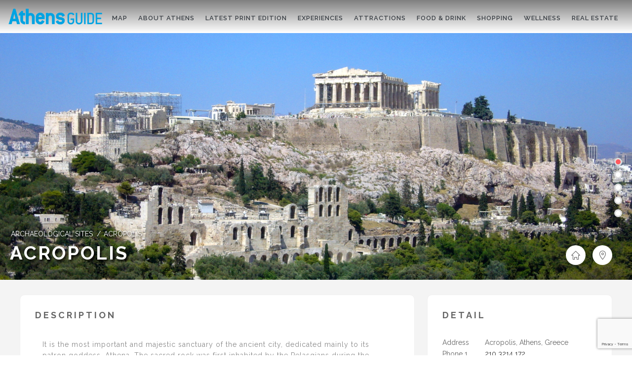

--- FILE ---
content_type: text/html; charset=UTF-8
request_url: https://yourathensguide.gr/place/acropolis/
body_size: 25843
content:
<!DOCTYPE html>
<!--[if IE 7]>
<html class="ie ie7" lang="en-US">
<![endif]-->
<!--[if IE 8]>
<html class="ie ie8" lang="en-US">
<![endif]-->
<!--[if !(IE 7) | !(IE 8)  ]><!-->
<html lang="en-US">
<!--<![endif]-->
<head>
<meta charset="UTF-8" />
<meta http-equiv="X-UA-Compatible" content="IE=edge">
<meta name="viewport" content="width=device-width, initial-scale=1">
<link rel="profile" href="http://gmpg.org/xfn/11" />
<link rel="pingback" href="https://yourathensguide.gr/xmlrpc.php" />


<!--[if lte IE 9]>
<script src="https://yourathensguide.gr/wp-content/themes/javo-directory/assets/js/html5.js" type="text/javascript"></script>
<![endif]-->

<style type='text/css'>
/* Themes settings css */html body{ font-size:14px; }html body{ line-height:18px; }/* Color accent *//* Header tag group */body h1, body h1 a{ font-size:18px;}body h1, body h1 a{ line-height:20px;}body h2, body h2 a{ font-size:20px;}body h2, body h2 a{ line-height:24px;}body h3, body h3 a{ font-size:16px;}body h3, body h3 a{ line-height:22px;}body h4, body h4 a{ font-size:14px;}body h4, body h4 a{ line-height:20px;}body h5, body h5 a{ font-size:13px;}body h5, body h5 a{ line-height:20px;}body h6, body h6 a{ font-size:13px;}body h6, body h6 a{ line-height:20px;}/* Header *//* dropdown css */
</style>
<link rel="stylesheet/less" type="text/css" href="https://yourathensguide.gr/wp-content/plugins/lava-directory-review/assets/css/review-style.less">
<style type="text/css">

	
	.admin-color-setting,
	.btn.admin-color-setting,
	.javo-txt-meta-area.admin-color-setting,
	.javo-left-overlay.bg-black .javo-txt-meta-area.admin-color-setting,
	.javo-left-overlay.bg-red .javo-txt-meta-area.admin-color-setting,
	.javo-txt-meta-area.custom-bg-color-setting
	{
		background-color: ;
				border:none;
			}
	.javo-left-overlay .corner-wrap .corner-background.admin-color-setting,
	.javo-left-overlay .corner-wrap .corner.admin-color-setting{
		border:2px solid ;
		border-bottom-color: transparent !important;
		border-left-color: transparent !important;
		background:none !important;
	}
	.admin-border-color-setting{
		border-color:;
	}
	.custom-bg-color-setting,
	#javo-events-gall .event-tag.custom-bg-color-setting{
		background-color: ;
	}
	.custom-font-color{
		color:;
	}
	.jvfrm_spot_pagination > .page-numbers.current{
		background-color:;
		color:#fff;
	}
	.progress .progress-bar{border:none; background-color:; color:;}
	

	html body.single-lv_listing header#header-one-line ul.nav.navbar-nav>li.menu-item>a,
	html body.single-lv_listing #header-one-line ul.widget_top_menu_wrap > li.widget_top_menu > a,
	html body.single-lv_listing #header-one-line ul.widget_top_menu_wrap > li.widget_top_menu button > i,
	html body.single-lv_listing #header-one-line #javo-navibar .navbar-right>li>a>span,
	html body.single-lv_listing #header-one-line .javo-main-navbar .container .container-fluid #javo-navibar .jvfrm_user_menu #jvfrm_user_menu_btn .jvfrm_user_menu_username,
	html body.single-lv_listing #header-one-line #javo-navibar .navbar-right>li>a>img{color:#3a3f45 !important; }


	#javo-archive-sidebar-nav > li > a { background: ; }
	#javo-archive-sidebar-nav > li.li-with-ul > span{ color:#fff; }
	#javo-archive-sidebar-nav .slight-submenu-button{ color: ; }
	.javo-archive-header-search-bar>.container{background:; border-color:;}
	ul#single-tabs li.active{ background:  !important; border-color:  !important;}
	ul#single-tabs li.active a:hover{ color:#ddd !important; background:  !important; }
	ul#single-tabs li a:hover{ color:  !important; }

	.footer-top-full-wrap h5,
	.footer-bottom-full-wrap h5,
	.footer-background-wrap footer.footer-wrap .widgettitle_wrap .widgettitle span,
	.footer-background-wrap .footer-wrap >.container .widgets-wraps .lava-recent-widget .lava-recent-widget-title h3,
	.footer-background-wrap footer.footer-wrap .footer-sidebar-wrap .jv-footer-column.col-md-4 .lava-recent-widget .lava-recent-widget-title h3,
	.footer-background-wrap .widgets-wraps .lava-featured-widget .lava-featured-widget-title h3,
	.footer-background-wrap .widgets-wraps .widgettitle span a.rsswidget,
	.footer-background-wrap footer.footer-wrap .jv-footer-info .jv-footer-info-logo-wrap .jv-footer-logo-text-title,
	.footer-background-wrap footer.footer-wrap .jv-footer-info .jv-footer-info-text-wrap .jv-footer-info-text-title,
	.footer-background-wrap footer.footer-wrap .jv-footer-info .jv-footer-info-image-wrap .jv-footer-info-image-title{color: #ffffff !important;}

	.footer-top-full-wrap .latest-posts .col-md-12 h3 a,
	.footer-top-full-wrap .latest-posts .col-md-12 a span,
	.footer-bottom-full-wrap .latest-posts .col-md-12 h3 a,
	.footer-bottom-full-wrap .latest-posts .col-md-12 a span,
	footer.footer-wrap .jv-footer-column a,
	footer.footer-wrap .jv-footer-column a div,
	footer.footer-wrap .jv-footer-column li,
	footer.footer-wrap .javo-shortcode.shortcode-jvfrm_spot_slider2 .shortcode-container .shortcode-output .slider-wrap.flexslider .flex-viewport ul.slides .module.javo-module3 .section-excerpt > a .meta-excerpt,
	#menu-footer-menu>li>a,
	footer.footer-wrap .col-md-3 .lava-featured-widget-content>span,
	footer.footer-wrap .col-md-3 .lava-featured-widget-content>.price,
	footer.footer-wrap .widgets-wraps label,
	footer.footer-wrap .widgets-wraps #wp-calendar caption,
	footer.footer-wrap .widgets-wraps #wp-calendar th,
	footer.footer-wrap .widgets-wraps #wp-calendar td,
	footer.footer-wrap .widgets-wraps .textwidget p,
	footer.footer-wrap .widgets-wraps>ul>li,
	footer.footer-wrap .widgets-wraps>ul>li>a,
	.footer-background-wrap footer.footer-wrap .jv-footer-info .jv-footer-info-text-wrap .jv-footer-info-text,
	.footer-background-wrap footer.footer-wrap .jv-footer-info .jv-footer-info-logo-wrap .jv-footer-info-email a,
	.footer-background-wrap footer.footer-wrap .jv-footer-info .jv-footer-info-logo-wrap .jv-footer-info-email,
	.footer-background-wrap footer.footer-wrap .jv-footer-info .jv-footer-info-logo-wrap .jv-footer-info-working-hour,
	.footer-background-wrap .footer-wrap a{color: #999999 !important;}
	footer.footer-wrap .widgettitle_wrap .widgettitle,
	footer.footer-wrap .widgettitle_wrap .widgettitle:after,
	div.footer-background-wrap .footer-wrap >.container .widgets-wraps .lava-recent-widget .lava-recent-widget-title,
	footer.footer-wrap .lava-featured-widget-title{
					border-color: #ffffff;
			}
	.footer-background-wrap .widgets-wraps .widget_posts_wrap .latest-posts .col-md-12:hover a,
	.footer-background-wrap .widgets-wraps .widget_posts_wrap .latest-posts .col-md-12:hover a span,
	.footer-background-wrap .lava-recent-widget .latest-posts:hover .lava-recent-widget-content a,
	.lava-featured-widget .lava-featured-widget-content a:hover,
	footer .widgets-wraps li a:hover{color: #ffffff !important;}
	.footer-background-wrap .footer-sidebar-wrap .footer-copyright{color: #ffffff !important;}


					

</style>
		<style type="text/css">html header#header-one-line nav.navbar{ background-color:rgba( 255, 255, 255, 1); }html header.main nav.navbar.affix{ background-color:rgba( 255, 255, 255, 1) !important; }#header-one-line .javo-main-navbar .container .container-fluid #javo-navibar ul.jv-nav-ul .menu-item .dropdown-menu li a,#header-one-line .javo-main-navbar .container .container-fluid #javo-navibar ul.jv-nav-ul .menu-item .dropdown-menu li.dropdown-header{background:#00a3e2;}#header-one-line .javo-main-navbar .container .container-fluid #javo-navibar ul.jv-nav-ul .menu-item .dropdown-menu li.divider{border-color:#00a3e2; margin-bottom:0px}header#header-one-line .javo-main-navbar .container .container-fluid #javo-navibar ul.jv-nav-ul > li.menu-item.menu-item-has-children > ul.dropdown-menu:after{border-bottom-color:#00a3e2;}#header-one-line .javo-main-navbar .container .container-fluid #javo-navibar ul.jv-nav-ul .menu-item .dropdown-menu li.menu-item a:hover,header#header-one-line .javo-main-navbar .container .container-fluid #javo-navibar ul.navbar-left > li.menu-item.menu-item-has-children > ul.dropdown-menu li.menu-item-has-children ul.dropdown-menu li.menu-item > a:hover,#header-one-line .javo-main-navbar .container .container-fluid #javo-navibar ul.jv-nav-ul .menu-item .dropdown-menu li.menu-item.active a{background:#4bcce5;}#header-one-line .javo-main-navbar .container .container-fluid #javo-navibar ul.jv-nav-ul .menu-item .dropdown-menu li.menu-item a{color:#ffffff !important;}html header#header-one-line nav.javo-main-navbar{ box-shadow:none; }html header#header-one-line:after{ content:none; }html body header#header-one-line ul.nav > li.menu-item > a{ color:#3a3f45; }html body header#header-one-line ul.widget_top_menu_wrap > li.widget_top_menu > a{ color:#3a3f45; }html body header#header-one-line .jvfrm_user_menu #jvfrm_user_menu_btn .jvfrm_user_menu_username{ color:#3a3f45; }html body header#header-one-line ul.widget_top_menu_wrap > li.widget_top_menu button.btn{ color:#3a3f45; }#header-one-line.jv-vertical-nav .javo-main-navbar .container #javo-navibar #menu-primary >.menu-item >.dropdown-menu:after{border-left-color: #454545;}html header#header-one-line:not(.jv-nav-row-2) .container{ width:100%; }html header#header-one-line div#javo-navibar{ text-align:right; }html header#header-one-line div#javo-navibar ul{ text-align:left; }html header#header-one-line.header-general .javo-main-navbar .navbar-header .navbar-brand-wrap .navbar-brand img{ left:15px; }html header#header-one-line:not(.jv-nav-row-2) div#javo-navibar ul.jv-nav-ul:not(.mobile){ float:none !important; display:inline-block; vertical-align:top; margin-top:6px; }html header#header-one-line div#javo-navibar ul.navbar-right:not(.mobile){ float:none !important; display:inline-block; vertical-align:top; }html header#header-one-line div#javo-navibar ul.jv-nav-ul:not(.mobile){ margin-top:6px; }html header#header-one-line.main{ position:relative; }html body header#header-one-line .affix #javo-navibar ul.nav > li.menu-item > a{ color:#000; }html body header#header-one-line .affix ul.widget_top_menu_wrap > li.widget_top_menu > a{ color:#000; }#header-one-line .javo-main-navbar.affix .container .container-fluid #javo-navibar .jvfrm_user_menu #jvfrm_user_menu_btn .jvfrm_user_menu_username{ color:#000; }html body header#header-one-line .affix ul.widget_top_menu_wrap > li.widget_top_menu button.btn{ color:#000; }#header-one-line.jv-vertical-nav .javo-main-navbar.affix .container #javo-navibar #menu-primary >.menu-item >.dropdown-menu:after{border-left-color: #454545;}html header#header-one-line nav.javo-main-navbar.affix{ box-shadow:none; color:transparent;}html header#header-one-line:after{ content:none; }html body.mobile header#header-one-line.main .navbar{ background-color:rgba( 255, 255, 255, 1) !important; }#header-one-line .javo-main-navbar .container .container-fluid #javo-navibar >.navbar-mobile{ background-color:transparent !important; }body.mobile.page-template-lava_lv_listing_map #header-one-line #javo-navibar{ background-color:rgba( 255, 255, 255, 1) !important; }.javo-mobile-left-menu{color:#646464;}#header-one-line .javo-main-navbar .container .container-fluid #javo-navibar >.navbar-mobile .nav-item a,html body.mobile header#header-one-line #javo-navibar ul.nav > li.menu-item > a{ color:#000 !important; }html body.mobile header#header-one-line .navbar-header>button>span{ background-color:#000 !important; }html .single-post #header-one-line>nav:not(.affix){ position: relative !important; margin: 0 !important; }html .single-post header.main{ margin:0 !important; }html .single-post header.main{ background-color:rgba( 255, 255, 255, 1) !important; background-image: none !important;}html .single-post header.main > nav.navbar.affix-top	{ background-color:rgba( 255, 255, 255, 1) !important;}html body.single-post header#header-one-line ul.widget_top_menu_wrap > li.widget_top_menu > a,html body.single-post header#header-one-line .jvfrm_user_menu #jvfrm_user_menu_btn .jvfrm_user_menu_username,html body.single-post header#header-one-line ul.nav > li.menu-item > a{color:#3a3f45;}html body.single-lv_listing header#header-one-line.main{ position:relative; }html body a.admin-color-setting,html body button.admin-color-setting,html body .btn.admin-color-setting,html body .admin-color-setting:hover,html body a.admin-color-setting:hover,html body button.admin-color-setting:hover,html body .btn.admin-color-setting:hover,html body .admin-color-setting-hover:hover,html body .btn.admin-color-setting-hover:hover,html body button.btn.admin-color-setting-hover:hover,.lv-directory-review-wrap .jv-rating-form-wrap #javo-review-form-container .lv-review-submit:hover,.lv-directory-review-wrap .jv-rating-form-wrap #javo-review-form-container .lv-review-login:hover,body.single-lv_listing #javo-item-wc-booking-section .cart button.wc-bookings-booking-form-button:hover,.lv-directory-review-wrap .lv-review-loadmore button#javo-detail-item-review-loadmore:hover,html body div.javo-shortcode.shortcode-jvfrm_spot_search2 div.row.jv-search2-actions-row button[type='submit'].admin-color-setting:hover,html body a.jv-button-transition,html body .btn.jv-button-transition,html body button.btn.jv-button-transition,html body button.btn.jv-button-transition:hover,html body a#back-to-top,html body a#back-to-top:hover,body #register_panel .modal-footer .text-right button,body #register_panel .modal-footer .text-right button:hover,html body #login_panel .modal-dialog .modal-content .modal-body .bottom_row .required,html body #login_panel .modal-dialog .modal-content .modal-body .bottom_row .required:hover,html body #login_panel .modal-dialog .modal-content .modal-body .lava_login_wrap .lava_login button,html body #login_panel .modal-dialog .modal-content .modal-body .lava_login_wrap .lava_login button:hover,html body.javo-dashboard .main-content-right .my-page-title a.btn-danger.admin-color-setting:hover,body.javo-dashboard .jv-my-page .top-row.container >.col-md-12 .profile-and-image-container .nav-tabs li a:hover,body.javo-dashboard .jv-my-page .second-container-content .jv-mypage-home .panel-default .panel-body .nav-tabs li a:hover,html body.single button.lava_contact_modal_button,html body.single button.lava_contact_modal_button:hover,html body.single div.single-item-tab div.container form.lava-wg-author-contact-formdiv.panel div.panel-body.author-contact-button-wrap button.btn.admin-color-setting:hover,html body.single div.single-item-tab div.container div.panel div.panel-body.author-contact-button-wrapbutton.btn.admin-color-setting-hover:hover,.single-lv_listing #jvlv-single-get-direction .modal-footer button,.single-lv_listing .single-item-tab #dot-nav ul li:hover,.single-lv_listing .single-item-tab #dot-nav ul li.active,.lv-directory-review-wrap .review-avg-wrap .review-avg-score-wrap .review-avg-des .review-avg-bar-wrap .col-md-9 .progress .progress-bar,.lava_contact_modal .modal-dialog .modal-content .modal-body .contact-form-widget-wrap .ninja-forms-cont .field-wrap input[type='submit'],.lava_report_modal .modal-dialog .modal-content .modal-body .contact-form-widget-wrap .ninja-forms-cont .field-wrap input[type='submit'],.single-lv_listing #javo-single-sidebar #javo-item-contact-section .ninja-forms-cont .field-wrap input[type='submit'],body.single.single-lv_listing .lava-Di-share-dialog#lava-alert-box h5 .row .col-md-12 .modal-header,body.single.single-lv_listing .lava-Di-share-dialog#lava-alert-box h5 .row .col-md-12 .row .col-md-3 button,.widget_lava_directory_booking_widget button.wc-bookings-booking-form-button,#lv-header-search-container.nav > form#lv-header-search-addon-form > .lv-header-search-addon-wrap #lv-header-search-addon .row .lv-header-search-addon-search-now button,html body div.javo-slider-tooltip,html body div.javo-my-position-geoloc .noUi-handle,html body div.jvfrm_spot_map_list_sidebar_wrap .noUi-handle,html body #javo-maps-listings-switcher > .switcher-right > .btn-group label:hover,html body #javo-maps-listings-switcher > .switcher-right > .btn-group label.active,html body .javo-maps-panel-wrap .javo-map-box-advance-filter-wrap-fixed #javo-map-box-advance-filter,html body .javo-maps-search-wrap #javo-map-box-advance-filter:hover,html body #javo-maps-wrap .javo-module3 .media-left .meta-category,html body #javo-maps-wrap .javo-module12 .jv-module-featured-label,html body #javo-listings-wrap .javo-module12 .jv-module-featured-label,end#primary-color{ background-color: !important; }html body #javo-maps-wrap .javo-module3 .media-body .meta-price ,end#primary-font-color{ color: }html body h3.page-header,html body.javo-dashboard .my-page-title,.lava_contact_modal .contact-form-widget-wrap .page-header,.lava_contact_modal .modal-dialog .modal-content .modal-body .contact-form-widget-wrap .ninja-forms-cont .field-wrap input[type='submit'],.lava_report_modal .contact-form-widget-wrap .page-header,.lava_report_modal .modal-dialog .modal-content .modal-body .contact-form-widget-wrap .ninja-forms-cont .field-wrap input[type='submit'],.single-lv_listing #javo-single-sidebar #javo-item-contact-section .ninja-forms-cont .page-header,.single-lv_listing #javo-single-sidebar #javo-item-contact-section .ninja-forms-cont .field-wrap input[type='submit'],body.single.single-lv_listing .lava-Di-share-dialog#lava-alert-box h5 .row .col-md-12 .row .col-md-3 button,html body #login_panel .modal-dialog .modal-content .modal-body .lava_login_wrap .lava_login button,#lv-header-search-container.nav > form#lv-header-search-addon-form > .lv-header-search-addon-wrap #lv-header-search-addon .row .lv-header-search-addon-search-now button,end#primary-border-colo,body #register_panel .modal-footer .text-right button,body #register_panel .modal-footer .text-right button:hover,#javo-infow-brief-window .heading-wrap h2,.single-lv_listing #jvlv-single-get-direction .modal-footer button,#header-one-line.jv-nav-row-2 .javo-main-navbar #javo-navibar #menu-primary >.menu-item.active, #header-one-line.jv-nav-row-2 .javo-main-navbar #javo-navibar #menu-primary >.menu-item.current_page_parent, #header-one-line.jv-nav-row-2 .javo-main-navbar #javo-navibar #menu-primary >.menu-item:hover{ border-color: !important; }html body #javo-listings-wrap .javo-module12 .jv-module-featured-label:before,html body #javo-maps-wrap .javo-module12 .jv-module-featured-label:before{border-top-color: !important;}html body #javo-listings-wrap .javo-module12 .jv-module-featured-label:after,html body #javo-maps-wrap .javo-module12 .jv-module-featured-label:after{border-top-color: !important;border-bottom-color: !important;}html body .jv-trans-menu-contact-left-wrap i.admin-color-setting,html body .jv-trans-menu-contact-right-wrap i.admin-color-setting{ background-color:transparent !important; color:; }html body #dot-nav > ul > li.active,html body div.jv-custom-post-content > div.jv-custom-post-content-trigger,html body #javo-item-description-read-more{ color:; }html body .shortcode-jvfrm_spot_timeline1 .timeline-item .jv-data i{ color:; }.woocommerce .add_to_cart_button,.woocommerce .add_to_cart_button:hover,div.woocommerce a.add_to_cart_button,div.woocommerce a.add_to_cart_button:hover,html body.woocommerce.woocommerce-page ul.products li.product .onsale-wrap .onsale-inner,html body.woocommerce.woocommerce-page.single-product .onsale-inner,html body.woocommerce.woocommerce-page a.button,html body.woocommerce.woocommerce-page button.button,html body.woocommerce.woocommerce-page input.button,html body.woocommerce.woocommerce-page .added_to_cart,html body.woocommerce.woocommerce-page .added_to_cart:hover,html body.woocommerce.woocommerce-page button.button.single_add_to_cart_button,html body.woocommerce.woocommerce-page button.button.single_add_to_cart_button:hover,html body.woocommerce-cart.woocommerce-page .single-product .onsale-inner,html body.woocommerce-cart.woocommerce-page a.button,html body.woocommerce-cart.woocommerce-page button.button,html body.woocommerce-cart.woocommerce-page input.button,html body.woocommerce-cart.woocommerce-page a.button.checkout-button,html body.woocommerce-cart.woocommerce-page a.button.checkout-button:hover,html body.woocommerce-checkout.woocommerce-page .single-product .onsale-inner,html body.woocommerce-checkout.woocommerce-page a.button,html body.woocommerce-checkout.woocommerce-page button.button,html body.woocommerce-checkout.woocommerce-page input.button,html body.woocommerce-checkout.woocommerce-page input[ type='submit' ].button,html body.woocommerce-account.woocommerce-page .single-product .onsale-inner,html body.woocommerce-account.woocommerce-page a.button,html body.woocommerce-account.woocommerce-page button.button,html body.woocommerce-account.woocommerce-page input.button,html body.woocommerce.woocommerce-page #respond input#submit,html body.woocommerce.woocommerce-page #content input.button,html body.woocommerce.woocommerce-page div.product .woocommerce-tabs ul.tabs li.active,html body.woocommerce.woocommerce-page #content div.product .woocommerce-tabs ul.tabs li.active,html body.woocommerce.woocommerce-page div.product .woocommerce-tabs ul.tabs li.active,html body.woocommerce.woocommerce-page #content div.product .woocommerce-tabs ul.tabs li.active,html body.woocommerce.woocommerce-page .quantity .plus,html body.woocommerce.woocommerce-page .quantity .minus,html body.woocommerce.woocommerce-page #content .quantity .minus,html body.woocommerce.woocommerce-page #content .quantity .minus,html body.woocommerce-cart.woocommerce-page .quantity .plus,html body.woocommerce-cart.woocommerce-page .quantity .minus{background-color:; }html body.single.single-lv_listing .woocommerce.woocommerce-page > ul.products > li.module > div.jv-hover-wrap > a.button.jv-woo-button.add_to_cart_button:hover{background-color: !important; }html body.woocommerce.woocommerce-page h1.page-title,html body.woocommerce.woocommerce-page .pp-single-content h1.page-title,html body.woocommerce.woocommerce-page h1.custom-header,html body.woocommerce-cart.woocommerce-page h1.custom-header,html body.woocommerce-checkout.woocommerce-page h1.custom-header,html body.woocommerce-account.woocommerce-page h1.custom-headerbody.woocommerce .woocommerce-error, body.woocommerce-page .woocommerce-error{border-color:;}html body.woocommerce.woocommerce-page a.remove,html body.woocommerce-cart.woocommerce-page a.remove,html body.woocommerce-cart.woocommerce-page form .form-row .required, form .form-row .required{color: !important;}html body.woocommerce.woocommerce-page a.remove:hover,html body.woocommerce-cart.woocommerce-page a.remove:hover{background-color:; color:#fff !important; }html body a.admin-color-setting,html body button.admin-color-setting,html body .btn.admin-color-setting,html body .admin-color-setting:hover,html body a.admin-color-setting:hover,html body button.admin-color-setting:hover,html body .btn.admin-color-setting:hover,html body a.jv-button-transition,html body .btn.jv-button-transition,html body button.btn.jv-button-transition,html body button.btn.jv-button-transition:hover,html body a#back-to-top,html body a#back-to-top:hover,html body.javo-dashboard .main-content-right .my-page-title a.btn-danger.admin-color-setting:hover,body.javo-dashboard .jv-my-page .top-row.container >.col-md-12 .profile-and-image-container .nav-tabs li a:hover,body.javo-dashboard .jv-my-page .second-container-content .jv-mypage-home .panel-default .panel-body .nav-tabs li a:hover,html body.single button.lava_contact_modal_button,html body.single button.lava_contact_modal_button:hover,html body.single .lava-single-sidebar .panel-heading.admin-color-setting .col-md-12 h3,html body div.javo-slider-tooltip,html body div.javo-my-position-geoloc .noUi-handle,html body div.jvfrm_spot_map_list_sidebar_wrap .noUi-handle,html body #javo-maps-listings-switcher > .switcher-right > .btn-group label:hover,html body #javo-maps-listings-switcher > .switcher-right > .btn-group label.active,html body .javo-maps-panel-wrap .javo-map-box-advance-filter-wrap-fixed #javo-map-box-advance-filter,html body .javo-maps-search-wrap #javo-map-box-advance-filter:hover,html body #javo-maps-wrap .javo-module3 .media-left .meta-category,.widget_lava_directory_booking_widget button.wc-bookings-booking-form-button,.javo-shortcode .shortcode-output ul.pagination > li.active > span:hover,.javo-shortcode .shortcode-output .page-numbers.loadmore:hover,.javo-shortcode .shortcode-output ul.pagination > li > a:hover ,.javo-shortcode .shortcode-output ul.pagination > li.active > a ,.javo-shortcode .shortcode-output ul.pagination > li.active > a:hover ,.javo-shortcode .shortcode-output ul.pagination > li.active > a:focus ,.javo-shortcode .shortcode-output ul.pagination > li.active > span ,.javo-shortcode .shortcode-output ul.pagination > li.active > a:focus,html body #javo-maps-wrap .javo-module3 .media-body .meta-price ,end#primary-font-color{ color: !important; }.woocommerce .add_to_cart_button,.woocommerce .add_to_cart_button:hover,div.woocommerce a.add_to_cart_button,div.woocommerce a.add_to_cart_button:hover,html body.woocommerce.woocommerce-page ul.products li.product .onsale-wrap .onsale-inner,html body.woocommerce.woocommerce-page .single-product .onsale-inner,html body.woocommerce.woocommerce-page a.button,html body.woocommerce.woocommerce-page button.button,html body.woocommerce.woocommerce-page input.button,html body.woocommerce.woocommerce-page .added_to_cart,html body.woocommerce.woocommerce-page button.button.single_add_to_cart_button,html body.woocommerce.woocommerce-page button.button.single_add_to_cart_button:hover,html body.woocommerce-cart.woocommerce-page .single-product .onsale-inner,html body.woocommerce-cart.woocommerce-page a.button,html body.woocommerce-cart.woocommerce-page button.button,html body.woocommerce-cart.woocommerce-page input.button,html body.woocommerce-cart.woocommerce-page a.button.checkout-button,html body.woocommerce-cart.woocommerce-page a.button.checkout-button:hover,html body.woocommerce-checkout.woocommerce-page a.button,html body.woocommerce-checkout.woocommerce-page button.button,html body.woocommerce-checkout.woocommerce-page input.button,html body.woocommerce-checkout.woocommerce-page input[ type='submit' ].button,html body.woocommerce-account.woocommerce-page .single-product .onsale-inner,html body.woocommerce-account.woocommerce-page a.button,html body.woocommerce-account.woocommerce-page button.button,html body.woocommerce-account.woocommerce-page input.button,html body.woocommerce.woocommerce-page #respond input#submit,html body.woocommerce.woocommerce-page #content input.button,html body.woocommerce.woocommerce-page .quantity .plus,html body.woocommerce.woocommerce-page .quantity .minus,html body.woocommerce.woocommerce-page #content .quantity .minus,html body.woocommerce.woocommerce-page #content .quantity .minus,html body.woocommerce-cart.woocommerce-page .quantity .plus,html body.woocommerce-cart.woocommerce-page .quantity .minus{border-color:;}html body.single.single-lv_listing .woocommerce.woocommerce-page > ul.products > li.module > div.jv-hover-wrap > a.button.jv-woo-button.add_to_cart_button:hover{border-color: !important; }html body > div.footer-background-wrap{ background-color:#313131; }html body.single div.single-item-tab #javo-single-content.item-single .javo-detail-item-content>.col-md-12{ background-color:#ffffff !important; }.single-item-tab #javo-single-content .javo-detail-item-content .col-md-12 > h3,
				.single-item-tab #javo-single-content .javo-detail-item-content .col-md-12 > #javo-item-detail-image-section > h3,
				.single-item-tab #javo-single-sidebar > .col-md-12 > h3{ color:#666; }.single-item-tab #javo-single-content #javo-item-location-section .col-md-12>h3{ color:#ffffff; }#javo-single-content .javo-detail-item-content .item-description .jv-custom-post-content-inner p,#javo-single-content .javo-detail-item-content .item-description .jv-custom-post-content-inner li,#javo-single-content .javo-detail-item-content .item-description .jv-custom-post-content-inner strong{ color:#888888 !important; }.single-item-tab{ background-color:#f4f4f4; }.single-item-tab{ background-color:#f4f4f4; }.tg-jv-meta-rating{ background-image:url(https://yourathensguide.gr/wp-content/themes/javo-directory/assets/images/star-all.png) !important; }html body.single.single-lv_listing header#header-one-line nav.javo-main-navbar{ top:auto; position:relative; left:auto; right:auto; }html body.page-template.page-template-lava_lv_listing_map .javo-maps-panel-wrap.map-layout-top.jv-map-filter-type-bottom-oneline .javo-maps-panel-wrap-inner{ background-color:#f4f4f4; }</style>
<meta name='robots' content='index, follow, max-image-preview:large, max-snippet:-1, max-video-preview:-1' />

	<!-- This site is optimized with the Yoast SEO plugin v19.3 - https://yoast.com/wordpress/plugins/seo/ -->
	<title>ACROPOLIS - Your Athens Guide</title>
	<link rel="canonical" href="https://yourathensguide.gr/place/acropolis/" />
	<meta property="og:locale" content="en_US" />
	<meta property="og:type" content="article" />
	<meta property="og:title" content="ACROPOLIS - Your Athens Guide" />
	<meta property="og:description" content="It is the most important and majestic sanctuary of the ancient city, dedicated mainly to its patron goddess, Athena. The sacred rock was first inhabited by the Pelasgians during the [&hellip;]" />
	<meta property="og:url" content="https://yourathensguide.gr/place/acropolis/" />
	<meta property="og:site_name" content="Your Athens Guide" />
	<meta property="article:publisher" content="https://www.facebook.com/AthensGuide/?locale=el_GR" />
	<meta property="article:modified_time" content="2022-09-01T12:52:17+00:00" />
	<meta property="og:image" content="https://yourathensguide.gr/wp-content/uploads/2018/06/acropolis-1215773-1919x1424-1024x760.jpg" />
	<meta property="og:image:width" content="1024" />
	<meta property="og:image:height" content="760" />
	<meta property="og:image:type" content="image/jpeg" />
	<meta name="twitter:card" content="summary_large_image" />
	<meta name="twitter:label1" content="Est. reading time" />
	<meta name="twitter:data1" content="2 minutes" />
	<script type="application/ld+json" class="yoast-schema-graph">{"@context":"https://schema.org","@graph":[{"@type":"Organization","@id":"https://yourathensguide.gr/#organization","name":"City Contact","url":"https://yourathensguide.gr/","sameAs":["https://www.instagram.com/athens_guide/","https://www.facebook.com/AthensGuide/?locale=el_GR"],"logo":{"@type":"ImageObject","inLanguage":"en-US","@id":"https://yourathensguide.gr/#/schema/logo/image/","url":"https://yourathensguide.gr/wp-content/uploads/2024/12/CityContact-LOGO_3.jpg","contentUrl":"https://yourathensguide.gr/wp-content/uploads/2024/12/CityContact-LOGO_3.jpg","width":80,"height":22,"caption":"City Contact"},"image":{"@id":"https://yourathensguide.gr/#/schema/logo/image/"}},{"@type":"WebSite","@id":"https://yourathensguide.gr/#website","url":"https://yourathensguide.gr/","name":"Your Athens Guide","description":"","publisher":{"@id":"https://yourathensguide.gr/#organization"},"potentialAction":[{"@type":"SearchAction","target":{"@type":"EntryPoint","urlTemplate":"https://yourathensguide.gr/?s={search_term_string}"},"query-input":"required name=search_term_string"}],"inLanguage":"en-US"},{"@type":"ImageObject","inLanguage":"en-US","@id":"https://yourathensguide.gr/place/acropolis/#primaryimage","url":"https://yourathensguide.gr/wp-content/uploads/2018/06/acropolis-1215773-1919x1424.jpg","contentUrl":"https://yourathensguide.gr/wp-content/uploads/2018/06/acropolis-1215773-1919x1424.jpg","width":1919,"height":1425},{"@type":"WebPage","@id":"https://yourathensguide.gr/place/acropolis/","url":"https://yourathensguide.gr/place/acropolis/","name":"ACROPOLIS - Your Athens Guide","isPartOf":{"@id":"https://yourathensguide.gr/#website"},"primaryImageOfPage":{"@id":"https://yourathensguide.gr/place/acropolis/#primaryimage"},"datePublished":"2018-06-08T11:31:48+00:00","dateModified":"2022-09-01T12:52:17+00:00","breadcrumb":{"@id":"https://yourathensguide.gr/place/acropolis/#breadcrumb"},"inLanguage":"en-US","potentialAction":[{"@type":"ReadAction","target":["https://yourathensguide.gr/place/acropolis/"]}]},{"@type":"BreadcrumbList","@id":"https://yourathensguide.gr/place/acropolis/#breadcrumb","itemListElement":[{"@type":"ListItem","position":1,"name":"Home","item":"https://yourathensguide.gr/"},{"@type":"ListItem","position":2,"name":"Listings","item":"https://yourathensguide.gr/place/"},{"@type":"ListItem","position":3,"name":"ACROPOLIS"}]}]}</script>
	<!-- / Yoast SEO plugin. -->


<link rel='dns-prefetch' href='//maps.googleapis.com' />
<link rel='dns-prefetch' href='//www.google.com' />
<link rel='dns-prefetch' href='//s.w.org' />
<link rel="alternate" type="application/rss+xml" title="Your Athens Guide &raquo; Feed" href="https://yourathensguide.gr/feed/" />
<link rel="alternate" type="application/rss+xml" title="Your Athens Guide &raquo; Comments Feed" href="https://yourathensguide.gr/comments/feed/" />
<link rel="alternate" type="text/calendar" title="Your Athens Guide &raquo; iCal Feed" href="https://yourathensguide.gr/events/?ical=1" />
<link rel='stylesheet' id='bootstrap-css'  href='https://yourathensguide.gr/wp-content/themes/javo-directory/assets/css/bootstrap.min.css?ver=6.0.1' type='text/css' media='all' />
<link rel='stylesheet' id='javoThemes-spot-css'  href='https://yourathensguide.gr/wp-content/themes/javo-directory/style.css?ver=3.3.9.21' type='text/css' media='all' />
<link rel='stylesheet' id='font-awsome-css'  href='https://yourathensguide.gr/wp-content/themes/javo-directory/assets/css/font-awesome.min.css?ver=6.0.1' type='text/css' media='all' />
<link rel='stylesheet' id='icomoon-css'  href='https://yourathensguide.gr/wp-content/themes/javo-directory/assets/css/icon-icomoon.css?ver=6.0.1' type='text/css' media='all' />
<link rel='stylesheet' id='viewer-icon-css'  href='https://yourathensguide.gr/wp-content/themes/javo-directory/assets/css/viewer-icon.css?ver=6.0.1' type='text/css' media='all' />
<link rel='stylesheet' id='jvd-icon-css'  href='https://yourathensguide.gr/wp-content/themes/javo-directory/assets/css/jvd-icon.css?ver=6.0.1' type='text/css' media='all' />
<link rel='stylesheet' id='jv-icon1-css'  href='https://yourathensguide.gr/wp-content/themes/javo-directory/assets/css/jv-icon1.css?ver=6.0.1' type='text/css' media='all' />
<link rel='stylesheet' id='jv-icon2-css'  href='https://yourathensguide.gr/wp-content/themes/javo-directory/assets/css/jv-icon2.css?ver=6.0.1' type='text/css' media='all' />
<link rel='stylesheet' id='jv-icon3-css'  href='https://yourathensguide.gr/wp-content/themes/javo-directory/assets/css/jv-icon3.css?ver=6.0.1' type='text/css' media='all' />
<link rel='stylesheet' id='jv-icon4-css'  href='https://yourathensguide.gr/wp-content/themes/javo-directory/assets/css/jv-icon4.css?ver=6.0.1' type='text/css' media='all' />
<link rel='stylesheet' id='jquery-noUISlider-style-css'  href='https://yourathensguide.gr/wp-content/themes/javo-directory/assets/css/jquery.nouislider.min.css?ver=6.0.1' type='text/css' media='all' />
<link rel='stylesheet' id='jasny-bootstrap-min-css'  href='https://yourathensguide.gr/wp-content/themes/javo-directory/assets/css/jasny-bootstrap.min.css?ver=6.0.1' type='text/css' media='all' />
<link rel='stylesheet' id='light-gallery-css-css'  href='https://yourathensguide.gr/wp-content/themes/javo-directory/assets/css/lightgallery.min.css?ver=6.0.1' type='text/css' media='all' />
<link rel='stylesheet' id='common-style-less-css'  href='https://yourathensguide.gr/wp-content/themes/javo-directory/assets/css/common-Style.css?ver=6.0.1' type='text/css' media='all' />
<link rel='stylesheet' id='mapStyle-less-css'  href='https://yourathensguide.gr/wp-content/themes/javo-directory/assets/css/mapStyle.css?ver=6.0.1' type='text/css' media='all' />
<link rel='stylesheet' id='includes-assets-extra-css'  href='https://yourathensguide.gr/wp-content/themes/javo-directory/includes/assets/css/extra.css?ver=6.0.1' type='text/css' media='all' />
<link rel='stylesheet' id='osm-css'  href='https://yourathensguide.gr/wp-content/themes/javo-directory/includes/assets/css/osm.css?ver=6.0.1' type='text/css' media='all' />
<link rel='stylesheet' id='wp-block-library-css'  href='https://yourathensguide.gr/wp-includes/css/dist/block-library/style.min.css?ver=6.0.1' type='text/css' media='all' />
<link rel='stylesheet' id='a-z-listing-block-css'  href='https://yourathensguide.gr/wp-content/plugins/a-z-listing/css/a-z-listing-default.css?ver=4.3.1' type='text/css' media='all' />
<style id='global-styles-inline-css' type='text/css'>
body{--wp--preset--color--black: #000000;--wp--preset--color--cyan-bluish-gray: #abb8c3;--wp--preset--color--white: #ffffff;--wp--preset--color--pale-pink: #f78da7;--wp--preset--color--vivid-red: #cf2e2e;--wp--preset--color--luminous-vivid-orange: #ff6900;--wp--preset--color--luminous-vivid-amber: #fcb900;--wp--preset--color--light-green-cyan: #7bdcb5;--wp--preset--color--vivid-green-cyan: #00d084;--wp--preset--color--pale-cyan-blue: #8ed1fc;--wp--preset--color--vivid-cyan-blue: #0693e3;--wp--preset--color--vivid-purple: #9b51e0;--wp--preset--gradient--vivid-cyan-blue-to-vivid-purple: linear-gradient(135deg,rgba(6,147,227,1) 0%,rgb(155,81,224) 100%);--wp--preset--gradient--light-green-cyan-to-vivid-green-cyan: linear-gradient(135deg,rgb(122,220,180) 0%,rgb(0,208,130) 100%);--wp--preset--gradient--luminous-vivid-amber-to-luminous-vivid-orange: linear-gradient(135deg,rgba(252,185,0,1) 0%,rgba(255,105,0,1) 100%);--wp--preset--gradient--luminous-vivid-orange-to-vivid-red: linear-gradient(135deg,rgba(255,105,0,1) 0%,rgb(207,46,46) 100%);--wp--preset--gradient--very-light-gray-to-cyan-bluish-gray: linear-gradient(135deg,rgb(238,238,238) 0%,rgb(169,184,195) 100%);--wp--preset--gradient--cool-to-warm-spectrum: linear-gradient(135deg,rgb(74,234,220) 0%,rgb(151,120,209) 20%,rgb(207,42,186) 40%,rgb(238,44,130) 60%,rgb(251,105,98) 80%,rgb(254,248,76) 100%);--wp--preset--gradient--blush-light-purple: linear-gradient(135deg,rgb(255,206,236) 0%,rgb(152,150,240) 100%);--wp--preset--gradient--blush-bordeaux: linear-gradient(135deg,rgb(254,205,165) 0%,rgb(254,45,45) 50%,rgb(107,0,62) 100%);--wp--preset--gradient--luminous-dusk: linear-gradient(135deg,rgb(255,203,112) 0%,rgb(199,81,192) 50%,rgb(65,88,208) 100%);--wp--preset--gradient--pale-ocean: linear-gradient(135deg,rgb(255,245,203) 0%,rgb(182,227,212) 50%,rgb(51,167,181) 100%);--wp--preset--gradient--electric-grass: linear-gradient(135deg,rgb(202,248,128) 0%,rgb(113,206,126) 100%);--wp--preset--gradient--midnight: linear-gradient(135deg,rgb(2,3,129) 0%,rgb(40,116,252) 100%);--wp--preset--duotone--dark-grayscale: url('#wp-duotone-dark-grayscale');--wp--preset--duotone--grayscale: url('#wp-duotone-grayscale');--wp--preset--duotone--purple-yellow: url('#wp-duotone-purple-yellow');--wp--preset--duotone--blue-red: url('#wp-duotone-blue-red');--wp--preset--duotone--midnight: url('#wp-duotone-midnight');--wp--preset--duotone--magenta-yellow: url('#wp-duotone-magenta-yellow');--wp--preset--duotone--purple-green: url('#wp-duotone-purple-green');--wp--preset--duotone--blue-orange: url('#wp-duotone-blue-orange');--wp--preset--font-size--small: 13px;--wp--preset--font-size--medium: 20px;--wp--preset--font-size--large: 36px;--wp--preset--font-size--x-large: 42px;}.has-black-color{color: var(--wp--preset--color--black) !important;}.has-cyan-bluish-gray-color{color: var(--wp--preset--color--cyan-bluish-gray) !important;}.has-white-color{color: var(--wp--preset--color--white) !important;}.has-pale-pink-color{color: var(--wp--preset--color--pale-pink) !important;}.has-vivid-red-color{color: var(--wp--preset--color--vivid-red) !important;}.has-luminous-vivid-orange-color{color: var(--wp--preset--color--luminous-vivid-orange) !important;}.has-luminous-vivid-amber-color{color: var(--wp--preset--color--luminous-vivid-amber) !important;}.has-light-green-cyan-color{color: var(--wp--preset--color--light-green-cyan) !important;}.has-vivid-green-cyan-color{color: var(--wp--preset--color--vivid-green-cyan) !important;}.has-pale-cyan-blue-color{color: var(--wp--preset--color--pale-cyan-blue) !important;}.has-vivid-cyan-blue-color{color: var(--wp--preset--color--vivid-cyan-blue) !important;}.has-vivid-purple-color{color: var(--wp--preset--color--vivid-purple) !important;}.has-black-background-color{background-color: var(--wp--preset--color--black) !important;}.has-cyan-bluish-gray-background-color{background-color: var(--wp--preset--color--cyan-bluish-gray) !important;}.has-white-background-color{background-color: var(--wp--preset--color--white) !important;}.has-pale-pink-background-color{background-color: var(--wp--preset--color--pale-pink) !important;}.has-vivid-red-background-color{background-color: var(--wp--preset--color--vivid-red) !important;}.has-luminous-vivid-orange-background-color{background-color: var(--wp--preset--color--luminous-vivid-orange) !important;}.has-luminous-vivid-amber-background-color{background-color: var(--wp--preset--color--luminous-vivid-amber) !important;}.has-light-green-cyan-background-color{background-color: var(--wp--preset--color--light-green-cyan) !important;}.has-vivid-green-cyan-background-color{background-color: var(--wp--preset--color--vivid-green-cyan) !important;}.has-pale-cyan-blue-background-color{background-color: var(--wp--preset--color--pale-cyan-blue) !important;}.has-vivid-cyan-blue-background-color{background-color: var(--wp--preset--color--vivid-cyan-blue) !important;}.has-vivid-purple-background-color{background-color: var(--wp--preset--color--vivid-purple) !important;}.has-black-border-color{border-color: var(--wp--preset--color--black) !important;}.has-cyan-bluish-gray-border-color{border-color: var(--wp--preset--color--cyan-bluish-gray) !important;}.has-white-border-color{border-color: var(--wp--preset--color--white) !important;}.has-pale-pink-border-color{border-color: var(--wp--preset--color--pale-pink) !important;}.has-vivid-red-border-color{border-color: var(--wp--preset--color--vivid-red) !important;}.has-luminous-vivid-orange-border-color{border-color: var(--wp--preset--color--luminous-vivid-orange) !important;}.has-luminous-vivid-amber-border-color{border-color: var(--wp--preset--color--luminous-vivid-amber) !important;}.has-light-green-cyan-border-color{border-color: var(--wp--preset--color--light-green-cyan) !important;}.has-vivid-green-cyan-border-color{border-color: var(--wp--preset--color--vivid-green-cyan) !important;}.has-pale-cyan-blue-border-color{border-color: var(--wp--preset--color--pale-cyan-blue) !important;}.has-vivid-cyan-blue-border-color{border-color: var(--wp--preset--color--vivid-cyan-blue) !important;}.has-vivid-purple-border-color{border-color: var(--wp--preset--color--vivid-purple) !important;}.has-vivid-cyan-blue-to-vivid-purple-gradient-background{background: var(--wp--preset--gradient--vivid-cyan-blue-to-vivid-purple) !important;}.has-light-green-cyan-to-vivid-green-cyan-gradient-background{background: var(--wp--preset--gradient--light-green-cyan-to-vivid-green-cyan) !important;}.has-luminous-vivid-amber-to-luminous-vivid-orange-gradient-background{background: var(--wp--preset--gradient--luminous-vivid-amber-to-luminous-vivid-orange) !important;}.has-luminous-vivid-orange-to-vivid-red-gradient-background{background: var(--wp--preset--gradient--luminous-vivid-orange-to-vivid-red) !important;}.has-very-light-gray-to-cyan-bluish-gray-gradient-background{background: var(--wp--preset--gradient--very-light-gray-to-cyan-bluish-gray) !important;}.has-cool-to-warm-spectrum-gradient-background{background: var(--wp--preset--gradient--cool-to-warm-spectrum) !important;}.has-blush-light-purple-gradient-background{background: var(--wp--preset--gradient--blush-light-purple) !important;}.has-blush-bordeaux-gradient-background{background: var(--wp--preset--gradient--blush-bordeaux) !important;}.has-luminous-dusk-gradient-background{background: var(--wp--preset--gradient--luminous-dusk) !important;}.has-pale-ocean-gradient-background{background: var(--wp--preset--gradient--pale-ocean) !important;}.has-electric-grass-gradient-background{background: var(--wp--preset--gradient--electric-grass) !important;}.has-midnight-gradient-background{background: var(--wp--preset--gradient--midnight) !important;}.has-small-font-size{font-size: var(--wp--preset--font-size--small) !important;}.has-medium-font-size{font-size: var(--wp--preset--font-size--medium) !important;}.has-large-font-size{font-size: var(--wp--preset--font-size--large) !important;}.has-x-large-font-size{font-size: var(--wp--preset--font-size--x-large) !important;}
</style>
<link rel='stylesheet' id='contact-form-7-css'  href='https://yourathensguide.gr/wp-content/plugins/contact-form-7/includes/css/styles.css?ver=5.6.1' type='text/css' media='all' />
<link rel='stylesheet' id='dashicons-css'  href='https://yourathensguide.gr/wp-includes/css/dashicons.min.css?ver=6.0.1' type='text/css' media='all' />
<link rel='stylesheet' id='post-views-counter-frontend-css'  href='https://yourathensguide.gr/wp-content/plugins/post-views-counter/css/frontend.css?ver=1.3.11' type='text/css' media='all' />
<link rel='stylesheet' id='rs-plugin-settings-css'  href='https://yourathensguide.gr/wp-content/plugins/revslider/public/assets/css/rs6.css?ver=6.4.2' type='text/css' media='all' />
<style id='rs-plugin-settings-inline-css' type='text/css'>
#rs-demo-id {}
</style>
<link rel='stylesheet' id='a-z-listing-css'  href='https://yourathensguide.gr/wp-content/plugins/a-z-listing/css/a-z-listing-default.css?ver=4.3.1' type='text/css' media='all' />
<link rel='stylesheet' id='lava_lv_listing_review_enq_magnific-popup-css-css'  href='https://yourathensguide.gr/wp-content/plugins/lava-directory-review/assets/css/magnific-popup.css?ver=6.0.1' type='text/css' media='all' />
<link rel='stylesheet' id='jv-single-css-css'  href='https://yourathensguide.gr/wp-content/themes/javo-directory/includes/assets/css/single.css?ver=0.1.0' type='text/css' media='all' />
<link rel='stylesheet' id='flexslider-css-css'  href='https://yourathensguide.gr/wp-content/plugins/lava-directory-manager/assets/css/flexslider.css?ver=2.5.0' type='text/css' media='all' />
<link rel='stylesheet' id='selectize-css-css'  href='https://yourathensguide.gr/wp-content/plugins/lava-directory-manager/assets/css/selectize.css?ver=0.12.0' type='text/css' media='all' />
<link rel='stylesheet' id='lava-directory-manager-css-css'  href='https://yourathensguide.gr/wp-content/plugins/lava-directory-manager/assets/css/lava-directory-manager.css?ver=0.1.0' type='text/css' media='all' />
<link rel='stylesheet' id='bsf-Defaults-css'  href='https://yourathensguide.gr/wp-content/uploads/smile_fonts/Defaults/Defaults.css?ver=3.19.8' type='text/css' media='all' />
<link rel='stylesheet' id='style-jv-woocommerce-css'  href='https://yourathensguide.gr/wp-content/themes/javo-directory/assets/css/woocommerce.css?ver=6.0.1' type='text/css' media='all' />
<link rel='stylesheet' id='javo-spot-core-map-template-style-css'  href='https://yourathensguide.gr/wp-content/plugins/javo-spot-core-map/assets/css/map-extend.css?ver=6.0.1' type='text/css' media='all' />
<link rel='stylesheet' id='javo-spot-core-map-module-style-css'  href='https://yourathensguide.gr/wp-content/plugins/javo-spot-core-map/assets/css/map-modules.css?ver=6.0.1' type='text/css' media='all' />
<link rel='stylesheet' id='lv-directory-custom-field-frontend-css'  href='https://yourathensguide.gr/wp-content/plugins/lava-directory-custom-field/assets/css/custom-field.css?ver=6.0.1' type='text/css' media='all' />
<link rel='stylesheet' id='the-grid-css'  href='https://yourathensguide.gr/wp-content/plugins/the-grid/frontend/assets/css/the-grid.min.css?ver=2.6.60' type='text/css' media='all' />
<style id='the-grid-inline-css' type='text/css'>
.tolb-holder{background:rgba(0,0,0,0.8)}.tolb-holder .tolb-close,.tolb-holder .tolb-title,.tolb-holder .tolb-counter,.tolb-holder .tolb-next i,.tolb-holder .tolb-prev i{color:#ffffff}.tolb-holder .tolb-load{border-color:rgba(255,255,255,0.2);border-left:3px solid #ffffff}
.to-heart-icon,.to-heart-icon svg,.to-post-like,.to-post-like .to-like-count{position:relative;display:inline-block}.to-post-like{width:auto;cursor:pointer;font-weight:400}.to-heart-icon{float:left;margin:0 4px 0 0}.to-heart-icon svg{overflow:visible;width:15px;height:14px}.to-heart-icon g{-webkit-transform:scale(1);transform:scale(1)}.to-heart-icon path{-webkit-transform:scale(1);transform:scale(1);transition:fill .4s ease,stroke .4s ease}.no-liked .to-heart-icon path{fill:#999;stroke:#999}.empty-heart .to-heart-icon path{fill:transparent!important;stroke:#999}.liked .to-heart-icon path,.to-heart-icon svg:hover path{fill:#ff6863!important;stroke:#ff6863!important}@keyframes heartBeat{0%{transform:scale(1)}20%{transform:scale(.8)}30%{transform:scale(.95)}45%{transform:scale(.75)}50%{transform:scale(.85)}100%{transform:scale(.9)}}@-webkit-keyframes heartBeat{0%,100%,50%{-webkit-transform:scale(1)}20%{-webkit-transform:scale(.8)}30%{-webkit-transform:scale(.95)}45%{-webkit-transform:scale(.75)}}.heart-pulse g{-webkit-animation-name:heartBeat;animation-name:heartBeat;-webkit-animation-duration:1s;animation-duration:1s;-webkit-animation-iteration-count:infinite;animation-iteration-count:infinite;-webkit-transform-origin:50% 50%;transform-origin:50% 50%}.to-post-like a{color:inherit!important;fill:inherit!important;stroke:inherit!important}
</style>
<script type='text/javascript' src='https://yourathensguide.gr/wp-includes/js/jquery/jquery.min.js?ver=3.6.0' id='jquery-core-js'></script>
<script type='text/javascript' src='https://yourathensguide.gr/wp-includes/js/jquery/jquery-migrate.min.js?ver=3.3.2' id='jquery-migrate-js'></script>
<script type='text/javascript' src='https://yourathensguide.gr/wp-content/themes/javo-directory/assets/js/bootstrap.min.js?ver=0.1' defer onload='' id='bootstrap-min-js'></script>
<script type='text/javascript' src='https://maps.googleapis.com/maps/api/js?libraries=places%2Cgeometry&#038;key=AIzaSyC7sp5ch2RrzZXmYupN3yJi6dGBdn5ZcRc&#038;ver=0.0.1' id='google-maps-js'></script>
<script type='text/javascript' src='https://yourathensguide.gr/wp-content/plugins/lava-directory-manager/assets/js/gmap3.min.js?ver=0.0.1' defer onload='' id='lava-directory-manager-gmap3-min-js-js'></script>
<script type='text/javascript' src='https://yourathensguide.gr/wp-content/plugins/revslider/public/assets/js/rbtools.min.js?ver=6.4.2' defer onload='' id='tp-tools-js'></script>
<script type='text/javascript' src='https://yourathensguide.gr/wp-content/plugins/revslider/public/assets/js/rs6.min.js?ver=6.4.2' defer onload='' id='revmin-js'></script>
<style type='text/css'>
/* Custom CSS From Theme Settings */
.main-content-wrap p a,
.main-content-wrap li a {
color: #828282;
box-shadow: inset 0 -2px 0 #aae3f1;
}
.main-content-wrap p a:focus,
.main-content-wrap p a:hover,
.main-content-wrap li a:focus,
.main-content-wrap li a:hover {
color: #828282;
background-color: #aae3f1;
text-decoration: none;
}
#javo-header-featured-menu .widget_top_menu_wrap li {
list-style: none;
}
.h1, .h2, .h3, .h4, .h5, .h6, h1, h2, h3, h4, h5, h6 {
font-weight: 700;
}
.kampala .tg-item-excerpt {
    font-size: 14px;
    line-height: 22px !important;
}
article.post section.jv-single-post-contents p, article.page section.jv-single-post-contents p {
    line-height: 1.6;
}
@media only screen and (max-width: 700px) {
.javo-shortcode.shortcode-jvfrm_spot_search1 .search-type-a-wrap .search-type-a-form .search-type-a-inner .form-control { height: auto; }
}
#header-one-line .javo-main-navbar .container .container-fluid #javo-navibar ul.navbar-left .menu-item a, #header-one-line .javo-main-navbar .container .container-fluid #javo-navibar ul.navbar-right .menu-item a {
padding: 17px 11px;
}
.single-lv_listing .single-item-tab .container #javo-single-content .javo-detail-item-content .item-description p, .single-lv_support .single-item-tab .container #javo-single-content .javo-detail-item-content .item-description p {
    font-size: 14px;
line-height: 22px;
}
body.single-lv_listing h2:not(.widgettitle) {
    font-size: 20px;
    line-height: 24px;
    font-weight: 700;
    margin: 28px 0 20px 0;
}

.single-lv_listing .single-item-tab .container #javo-single-content .javo-detail-item-content #javo-item-amenities-section #lava-directory-amenities .lava-amenity.showall,
.single-lv_support .single-item-tab .container #javo-single-content .javo-detail-item-content #javo-item-amenities-section #lava-directory-amenities .lava-amenity.showall {
width: 28%;
margin: 0 0 20px;
}

.single-lv_listing .single-item-tab .container #javo-single-content .javo-detail-item-content #javo-item-amenities-section #lava-directory-amenities .lava-amenity.showall:before {
content: "\e013" !important;
font-family: 'Glyphicons Halflings';
    font-size: 1em;
    font-style: normal;
    font-weight: normal;
    line-height: 1;
    vertical-align: middle;
    margin: 0 10px 0 0;
}
.upb_bg_overlay, .upb_bg_overlay_pattern,
#page-style > .jv-single-post-layout-1 .filter-overlay,
.single-lv_listing .single-item-tab .container #javo-single-content .javo-detail-item-content #javo-item-detail-image-section .row > div a.link-display .overlay, .single-lv_support .single-item-tab .container #javo-single-content .javo-detail-item-content #javo-item-detail-image-section .row > div a.link-display .overlay {
display: none;
}
body.single.single-lv_listing .single-item-tab-feature-bg-wrap.overlay div.javo-core-single-featured-container div[class^="container-"]:not(.container-map):not(.container-3dview):not(.container-streetview):not(.container-grid)::after {
display: none;
}
body.single.single-lv_listing #javo-single-sidebar.col-md-3 .widget .lava-wg-author-contact-form .panel {
margin-top: 95px;
}
body.single.single-lv_listing .javo-core-single-featured-switcher .switch-category,
body.single.single-lv_listing .javo-core-single-featured-switcher .switch-grid {
display: none;
}
.single-lv_listing .single-item-tab-feature-bg-wrap .single-item-tab-bg .captions .header-inner .item-bg-left .single-header-terms >div.post-views, .single-lv_support .single-item-tab-feature-bg-wrap .single-item-tab-bg .captions .header-inner .item-bg-left .single-header-terms >div.post-views {
display: none;
}
.single-lv_listing .single-item-tab-feature-bg-wrap .single-item-tab-bg .item-bg-left .jv-addons-meta-wrap, .single-lv_support .single-item-tab-feature-bg-wrap .single-item-tab-bg .item-bg-left .jv-addons-meta-wrap {
right: 12px;
bottom: 45px;
}
.meta-author,
.meta-author li {
display: none !important;
}

.jv-single-section-title,
.jv-single-footer-author,
.javo-shortcode .module.javo-module12 .thumb-wrap .author,
#page-style > .jv-single-post-layout-1 .jv-single-post-title-container .jv-single-post-title-wrap .jv-single-post-meta-wrap div.jv-single-post-meta-avatar,
#page-style > .jv-single-post-layout-1 .jv-single-post-title-container .jv-single-post-title-wrap .jv-single-post-meta-wrap ul.jv-single-post-author-info-wrap > li, #page-style > .jv-single-post-layout-1 .jv-single-post-title-container .jv-single-post-title-wrap .jv-single-post-meta-wrap ul.jv-single-post-author-info-wrap > li > a {
display: none;
}
.single-lv_listing .single-item-tab-feature-bg-wrap .single-item-tab-bg .captions .header-inner .item-bg-left h1, .single-lv_support .single-item-tab-feature-bg-wrap .single-item-tab-bg .captions .header-inner .item-bg-left h1,
#page-style > .jv-single-post-layout-1 .jv-single-post-title-container .jv-single-post-title-wrap .jv-single-post-title {
   text-shadow: 3px 4px 5px rgba(0,0,0,1);
}
.single-lv_listing .single-item-tab-feature-bg-wrap .single-item-tab-bg .captions .header-inner .item-bg-left .single-header-terms, .single-lv_support .single-item-tab-feature-bg-wrap .single-item-tab-bg .captions .header-inner .item-bg-left .single-header-terms {
    text-shadow: 2px 2px 5px rgba(0,0,0,1);
}
.booking-button {
background-color: #00a3e2;
color: #ffffff;
border: 1px solid #00a3e2;
border-radius: 0;
}
.booking-button:hover,
.booking-button:focus {
background-color: #ffffff;
color: #00a3e2;
}
.vc_grid.vc_grid-owl-theme .vc_grid-owl-nav {
	opacity: 1;
}
/*** HIDE RATING STARS ***/
.meta-rating-wrap,
.jv-addons-meta-wrap .link-review {
display: none !important;
}
.lava-directory-get-direction-wrap .radio-result-to {
display: none !important;
}
footer .widgets-wraps .widgettitle_wrap .widgettitle:after {
border-bottom: none;
}
.weather-atlas-wrapper {
border: 1px solid #9b9c9c !important;
}
.weather-atlas-footer {
display: none !important;
}
.currency-bcc iframe {
min-height: 314px !important;
}
#dt_clock_1 .digits {
    font-size: 30px;
    color: #ffffff;
}
</style>
<link rel="https://api.w.org/" href="https://yourathensguide.gr/wp-json/" /><link rel="EditURI" type="application/rsd+xml" title="RSD" href="https://yourathensguide.gr/xmlrpc.php?rsd" />
<link rel="wlwmanifest" type="application/wlwmanifest+xml" href="https://yourathensguide.gr/wp-includes/wlwmanifest.xml" /> 
<meta name="generator" content="WordPress 6.0.1" />
<link rel='shortlink' href='https://yourathensguide.gr/?p=9889' />
<link rel="alternate" type="application/json+oembed" href="https://yourathensguide.gr/wp-json/oembed/1.0/embed?url=https%3A%2F%2Fyourathensguide.gr%2Fplace%2Facropolis%2F" />
<link rel="alternate" type="text/xml+oembed" href="https://yourathensguide.gr/wp-json/oembed/1.0/embed?url=https%3A%2F%2Fyourathensguide.gr%2Fplace%2Facropolis%2F&#038;format=xml" />

		<!-- GA Google Analytics @ https://m0n.co/ga -->
		<script async src="https://www.googletagmanager.com/gtag/js?id=UA-126872782-1"></script>
		<script>
			window.dataLayer = window.dataLayer || [];
			function gtag(){dataLayer.push(arguments);}
			gtag('js', new Date());
			gtag('config', 'UA-126872782-1');
		</script>

	<meta name="tec-api-version" content="v1"><meta name="tec-api-origin" content="https://yourathensguide.gr"><link rel="https://theeventscalendar.com/" href="https://yourathensguide.gr/wp-json/tribe/events/v1/" /><meta name="generator" content="Powered by WPBakery Page Builder - drag and drop page builder for WordPress."/>
<meta name="generator" content="Powered by Slider Revolution 6.4.2 - responsive, Mobile-Friendly Slider Plugin for WordPress with comfortable drag and drop interface." />
<meta property="og:image" content="https://yourathensguide.gr/wp-content/uploads/2018/06/acropolis-1215773-1919x1424.jpg"/><link rel="icon" href="https://yourathensguide.gr/wp-content/uploads/2018/07/cropped-athensguide-site-icon-32x32.png" sizes="32x32" />
<link rel="icon" href="https://yourathensguide.gr/wp-content/uploads/2018/07/cropped-athensguide-site-icon-192x192.png" sizes="192x192" />
<link rel="apple-touch-icon" href="https://yourathensguide.gr/wp-content/uploads/2018/07/cropped-athensguide-site-icon-180x180.png" />
<meta name="msapplication-TileImage" content="https://yourathensguide.gr/wp-content/uploads/2018/07/cropped-athensguide-site-icon-270x270.png" />
<script type="text/javascript">function setREVStartSize(e){
			//window.requestAnimationFrame(function() {				 
				window.RSIW = window.RSIW===undefined ? window.innerWidth : window.RSIW;	
				window.RSIH = window.RSIH===undefined ? window.innerHeight : window.RSIH;	
				try {								
					var pw = document.getElementById(e.c).parentNode.offsetWidth,
						newh;
					pw = pw===0 || isNaN(pw) ? window.RSIW : pw;
					e.tabw = e.tabw===undefined ? 0 : parseInt(e.tabw);
					e.thumbw = e.thumbw===undefined ? 0 : parseInt(e.thumbw);
					e.tabh = e.tabh===undefined ? 0 : parseInt(e.tabh);
					e.thumbh = e.thumbh===undefined ? 0 : parseInt(e.thumbh);
					e.tabhide = e.tabhide===undefined ? 0 : parseInt(e.tabhide);
					e.thumbhide = e.thumbhide===undefined ? 0 : parseInt(e.thumbhide);
					e.mh = e.mh===undefined || e.mh=="" || e.mh==="auto" ? 0 : parseInt(e.mh,0);		
					if(e.layout==="fullscreen" || e.l==="fullscreen") 						
						newh = Math.max(e.mh,window.RSIH);					
					else{					
						e.gw = Array.isArray(e.gw) ? e.gw : [e.gw];
						for (var i in e.rl) if (e.gw[i]===undefined || e.gw[i]===0) e.gw[i] = e.gw[i-1];					
						e.gh = e.el===undefined || e.el==="" || (Array.isArray(e.el) && e.el.length==0)? e.gh : e.el;
						e.gh = Array.isArray(e.gh) ? e.gh : [e.gh];
						for (var i in e.rl) if (e.gh[i]===undefined || e.gh[i]===0) e.gh[i] = e.gh[i-1];
											
						var nl = new Array(e.rl.length),
							ix = 0,						
							sl;					
						e.tabw = e.tabhide>=pw ? 0 : e.tabw;
						e.thumbw = e.thumbhide>=pw ? 0 : e.thumbw;
						e.tabh = e.tabhide>=pw ? 0 : e.tabh;
						e.thumbh = e.thumbhide>=pw ? 0 : e.thumbh;					
						for (var i in e.rl) nl[i] = e.rl[i]<window.RSIW ? 0 : e.rl[i];
						sl = nl[0];									
						for (var i in nl) if (sl>nl[i] && nl[i]>0) { sl = nl[i]; ix=i;}															
						var m = pw>(e.gw[ix]+e.tabw+e.thumbw) ? 1 : (pw-(e.tabw+e.thumbw)) / (e.gw[ix]);					
						newh =  (e.gh[ix] * m) + (e.tabh + e.thumbh);
					}				
					if(window.rs_init_css===undefined) window.rs_init_css = document.head.appendChild(document.createElement("style"));					
					document.getElementById(e.c).height = newh+"px";
					window.rs_init_css.innerHTML += "#"+e.c+"_wrapper { height: "+newh+"px }";				
				} catch(e){
					console.log("Failure at Presize of Slider:" + e)
				}					   
			//});
		  };</script>
<noscript><style> .wpb_animate_when_almost_visible { opacity: 1; }</style></noscript></head>
<body class="lv_listing-template-default single single-lv_listing postid-9889 tribe-no-js wide-full container-shadow footer-wide body-logged-out javo-header-type- jv-header-fullwidth full-width transparent-meta-block wpb-js-composer js-comp-ver-6.6.0 vc_responsive type-grid no-sticky">

		<div id="fb-root"></div>
		<script type="text/javascript">
			(function(d, s, id){
				var js, fjs = d.getElementsByTagName(s)[0];
				if (d.getElementById(id)) { return; }
				js = d.createElement(s); js.id = id; js.async = true;
				js.src = "//connect.facebook.net/en_US/all.js";
				fjs.parentNode.insertBefore(js, fjs);
			}(document, 'script', 'facebook-jssdk'));

			window.fbAsyncInit = function(){
				FB.init({
					appId		: '1037103316451887'
					, status	: true
					, cookie	: true
					, xfbml		: true
					, oauth		: true
				});
			};
		</script>
		<div class="right_menu_inner">
	<div class="navmenu navmenu-default navmenu-fixed-right offcanvas" style="" data-placement="right">
		<div class="navmenu-fixed-right-canvas">
					</div><!--navmenu-fixed-right-canvas-->
    </div> <!-- navmenu -->
</div> <!-- right_menu_inner -->

<div></div>

<header id="header-one-line"  class="main header-general javo-main-prmary-header dark inline" >


	<nav class="navbar javo-main-navbar javo-navi-bright">
		<div class="container">
			<div class="container-fluid">
				<div class="row">
					<!-- Brand and toggle get grouped for better mobile display -->
					<div class="navbar-header">
						<div class="pull-left visible-xs col-xs-2">
							<button type="button" class="navbar-toggle javo-mobile-left-menu" data-toggle="collapse" data-target="#javo-navibar">
								<i class="fa fa-bars"></i>
							</button>
													</div><!--"navbar-header-left-wrap-->
						<div class="pull-right visible-xs col-xs-3">
							 <!-- jvfrm_user_menu -->							<button type="button" class="btn javo-in-mobile " data-toggle="offcanvas" data-recalc="false" data-target=".navmenu" data-canvas=".canvas">
								<i class="fa fa-bars"></i>
							</button>
																				</div>
						<div class="navbar-brand-wrap col-xs-7 col-sm-3" >
							<div class="navbar-brand-inner">
								<a class="navbar-brand" href="https://yourathensguide.gr/" data-origin="50px" style="height:50px;line-height:50px;">
									<img src="https://yourathensguide.gr/wp-content/uploads/2018/06/athensguide-logo.png" data-javo-sticky-src="https://yourathensguide.gr/wp-content/uploads/2018/06/athensguide-logo.png" id="javo-header-logo" data-javo-mobile-src="https://yourathensguide.gr/wp-content/uploads/2018/06/athensguide-logo.png" alt='Your Athens Guide'>								</a>
															</div><!--navbar-brand-inner-->
						</div><!--navbar-brand-wrap-->
						<div class="hidden-xs col-sm-9 jv-contact-nav-widget" style="height:50px;">
							<div class="javo-toolbars-wrap">
										<div class="javo-toolbar-left" >
			<div></div>
		</div><!-- /.javo-toolbar-left -->

		<div class="javo-toolbar-right" >
			<div></div>
		</div><!-- /.javo-toolbar-right -->
									</div><!-- /.container -->
						</div>

						
						
					</div><!-- .navbar-header -->
					<!-- Collect the nav links, forms, and other content for toggling -->
					<div class="collapse navbar-collapse" id="javo-navibar">
						<ul id="menu-main-menu" class="nav navbar-nav navbar-left jv-nav-ul"><li id="menu-item-10971" class="menu-item menu-item-type-post_type menu-item-object-page menu-item-10971"><a title="Map" href="https://yourathensguide.gr/map/">Map</a></li>
<li id="menu-item-10259" class="menu-item menu-item-type-post_type menu-item-object-post menu-item-has-children menu-item-10259 dropdown"><a title="About Athens" href="#" data-toggle="dropdown" class="dropdown-toggle" aria-haspopup="true" onclick="location.href=&quot;https://yourathensguide.gr/an-introduction-to-athens/&quot;;">About Athens</a><a href="#" data-toggle="dropdown" class="dropdown-toggle visible-xs" aria-haspopup="true"><span class="caret visible-xs"></span></a>
<ul role="menu" class=" dropdown-menu">
	<li id="menu-item-10354" class="menu-item menu-item-type-post_type menu-item-object-post menu-item-10354"><a title="Introduction to Athens" href="https://yourathensguide.gr/an-introduction-to-athens/">Introduction to Athens</a></li>
	<li id="menu-item-10240" class="menu-item menu-item-type-post_type menu-item-object-page menu-item-10240"><a title="Discover Athens" href="https://yourathensguide.gr/discover-athens/">Discover Athens</a></li>
</ul>
</li>
<li id="menu-item-14307" class="menu-item menu-item-type-post_type menu-item-object-page menu-item-14307"><a title="Latest print edition" href="https://yourathensguide.gr/latest-print-edition/">Latest print edition</a></li>
<li id="menu-item-10359" class="menu-item menu-item-type-post_type menu-item-object-page menu-item-10359"><a title="Experiences" href="https://yourathensguide.gr/experiences/">Experiences</a></li>
<li id="menu-item-10358" class="menu-item menu-item-type-post_type menu-item-object-page menu-item-10358"><a title="Attractions" href="https://yourathensguide.gr/attractions/">Attractions</a></li>
<li id="menu-item-10357" class="menu-item menu-item-type-post_type menu-item-object-page menu-item-10357"><a title="Food &#038; drink" href="https://yourathensguide.gr/food-drink/">Food &#038; drink</a></li>
<li id="menu-item-10356" class="menu-item menu-item-type-post_type menu-item-object-page menu-item-10356"><a title="Shopping" href="https://yourathensguide.gr/shopping/">Shopping</a></li>
<li id="menu-item-10355" class="menu-item menu-item-type-post_type menu-item-object-page menu-item-10355"><a title="Wellness" href="https://yourathensguide.gr/wellness/">Wellness</a></li>
<li id="menu-item-11206" class="menu-item menu-item-type-taxonomy menu-item-object-listing_category menu-item-11206"><a title="Real Estate" href="https://yourathensguide.gr/listing_category/real-estate/">Real Estate</a></li>
</ul>
														<ul class="nav navbar-nav navbar-right hidden-xs" id="javo-header-featured-menu">
								
<li class="dropdown right-menus javo-navi-mylist-button"><ul class="widget_top_menu_wrap hidden-xs">			<li></li>
			</ul>
</li> <!-- jvfrm_user_menu -->							</ul>
												<div class="navbar-mobile">
							<ul class="navbar-modile-nav">
								<li class="nav-item">
																			<a href="javascript:" data-toggle="modal" data-target="#login_panel">
											Login										</a>
																	</li>
								<li class="nav-item">
																			<a href="javascript:" data-toggle="modal" data-target="#login_panel">
											Submit										</a>
																	</li>
							</ul>
						</div>

					</div><!-- /.navbar-collapse -->
				</div><!--/.row-->
			</div><!-- /.container-fluid -->
		</div>
	</nav>
</header><div id="page-style"><div class="single-item-tab-feature-bg-wrap overlay " >
			<link rel="stylesheet" href="https://yourathensguide.gr/wp-content/themes/javo-directory/assets/css/swiper.min.css">
		<style>
			.swiper-container{width: 100%;height: 100%; }
			.swiper-slide{text-align: center;font-size: 18px;background:#fff;overflow:hidden;display:-webkit-box;display: -ms-flexbox;display: -webkit-flex;display: flex;-webkit-box-pack: center;-ms-flex-pack: center;-webkit-justify-content:center;justify-content:center;-webkit-box-align:center;-ms-flex-align:center;-webkit-align-items:center;align-items: center;}
			.swiper-slide img{height:100%;}
			.swiper-button-prev,
			.swiper-button-next{background-image:none;color:#fff;font-size:40px;width:auto;height:auto;max-width:40px;max-height:40px;opacity:0.85;}
			.swiper-button-prev:hover,
			.swiper-button-next:hover{opacity:1;}
			.swiper-container-horizontal>.swiper-pagination-bullets{bottom:5px;}
			.swiper-pagination-bullet{background:#fff;opacity:0.3;}
			.swiper-pagination-bullet-active{background:#fff;opacity:1;}
		</style>

		<div class="swiper-container" >
			<div class="swiper-wrapper">
							</div> <!-- swiper-wrapper -->
			<!-- Add Pagination -->
			<div class="swiper-pagination"></div>
			<!-- Arrow -->
			<div class="swiper-button-next"><span class="glyphicon glyphicon-menu-right" aria-hidden="true"></span></div>
			<div class="swiper-button-prev"><span class="glyphicon glyphicon-menu-left" aria-hidden="true"></span></div>
		<div class="jvfrm_spot-single-header-gradient overlay"></div>
	</div><!-- swiper-container -->
		<div class="single-item-tab-bg" >
		<div class="container captions">
			<div class="header-inner jv-header-rating">
				<div class="item-bg-left pull-left text-left">
					<div class="single-header-terms">
						<div class="tax-item-category">Archaeological sites</div><span>/</span>
						<div class="tax-item-location">Acropolis</div>
						<div class="post-views post-9889 entry-meta">
				<span class="post-views-icon dashicons dashicons-chart-bar"></span>
				<span class="post-views-label">Post Views:</span>
				<span class="post-views-count">0</span>
			</div>					</div>
					<h1 class="uppercase">
												<span class="jv-listing-title">ACROPOLIS</span><br>
						<small style="color:white;font-size:40%;"></small>
						<a href="https://yourathensguide.gr/member/AthensGuide/" class="header-avatar" style="display:none;">
							<img src="https://yourathensguide.gr/wp-content/themes/javo-directory/assets/images/no-image.png" style="width:96px; height:96px;">						</a>
					</h1>
					<div class="jv-addons-meta-wrap">
						<a href="#javo-item-review-section" class="link-review">
<i class="fa fa-star-o"></i><i class="fa fa-star-o"></i><i class="fa fa-star-o"></i><i class="fa fa-star-o"></i><i class="fa fa-star-o"></i>
<span class="review-score">
0
</span>
<span class="review-count">
0 
Votes
</span>
</a>																								</div>
					<div class="listing-des" style="display:none;">
											</div>
				</div>
				<div class="clearfix"></div>
			</div> <!-- header-inner -->
			<ul class="javo-core-single-featured-switcher pull-right list-inline">
				<li class='switch-featured'>
					<a class="javo-tooltip" data-original-title="Featured"><i class="jvd-icon-home" aria-hidden="true"></i></a>
				</li>
				<li class='switch-grid'>
					<a class="javo-tooltip" data-original-title="Grid"><i class="jvd-icon-layers" aria-hidden="true"></i></a>
				</li>
				<li class='switch-category'>
					<a class="javo-tooltip" data-original-title="Category"><i class="jvd-icon-folder" aria-hidden="true"></i></a>
				</li>
				<li class='switch-map'>
					<a class="javo-tooltip" data-original-title="Map"><i class="jvd-icon-geolocalizator" aria-hidden="true"></i></a>
				</li>
																			</ul>
		</div> <!-- container -->
	</div> <!-- single-item-tab-bg -->
	<div class="javo-core-single-featured-container hidden" data-first="featured">
				<div class="container-category-featured"  data-background=""></div>
		<div class="container-featured"  data-background="https://yourathensguide.gr/wp-content/uploads/2018/06/acropolis-1215773-1919x1424.jpg"></div>
		<div class="container-map" ></div>
		<div class="container-streetview" ></div>
		<div class="container-3dview" >
					</div>
		<div class="container-video" >
					</div>
	</div>

	 <!-- Swiper JS -->
     <script src="https://yourathensguide.gr/wp-content/themes/javo-directory/assets/js/swiper.min.js"></script>

    <!-- Initialize Swiper -->
    <script>
    var swiper = new Swiper('.swiper-container', {
        pagination: '.swiper-pagination',
        slidesPerView: 3,
        paginationClickable: true,
        spaceBetween: 10,
		nextButton: '.swiper-button-next',
        prevButton: '.swiper-button-prev',
		breakpoints: {
            1024: {
                slidesPerView: 2,
                spaceBetween: 10
            },
            768: {
                slidesPerView: 2,
				spaceBetween: 10
            },
            640: {
                slidesPerView: 2,
				spaceBetween: 5
            },
            380: {
                slidesPerView: 1,
				spaceBetween: 0
            }
        }
    });
    </script>
</div><div id="post-9889" class="single-item-tab post-9889 lv_listing type-lv_listing status-publish has-post-thumbnail hentry listing_category-archaeological-sites listing_location-acropolis">
	<div class="container">
	<div class="row">
		<div id="javo-single-content" class="col-md-8 col-xs-12 item-single">
			<div class="row javo-detail-item-content">
						<div class="col-md-12 col-xs-12 item-description" id="javo-item-describe-section" data-jv-detail-nav>

					<h3 class="page-header">Description</h3>
					<div class="panel panel-default">
						<div class="panel-body">

							<!-- Post Content Container -->
							<div class="jv-custom-post-content">
								<div class="jv-custom-post-content-inner">
									<p>It is the most important and majestic sanctuary of the ancient city, dedicated mainly to its patron goddess, Athena. The sacred rock was first inhabited by the Pelasgians during the Stone Age; then, in Mycenaean times, it evolved into a small city &#8211; state, fortified by strong perimeter walls for its protection. In 1200 A.D. the construction of the most sacred buildings started at the top of the rock, including the Propylaea, Athena’s temple or temple of Apteros Nike (wing-less victory) and the Erechtheion. During Pericles’ leadership, some world-known buildings of admirable architecture were built under Phidias’ supervision.<br />
The Parthenon, the most significant of the Acropolis buildings, was designed and supervised in its construction by Ictinus and Kallikrates (probably based on Phidias’ designs). The Propylaea and the Erechtheion with the Caryatids were designed and supervised in their construction by Mnesikles. The Temple of Apteros Nike was designed by Kallikrates. During the same period, the theatre of Dionysus, the Odeon of Pericles and the sanctuary of Asklepios were built. The Odeon of Herodes Atticus was built much later.</p>
<p><strong>Open</strong>: daily (Winter) 8am-5pm / (Summer) 8am-8:00pm</p>
<p><strong>Admission</strong>: There is a single ticket that costs €20 just for the Acropolis and the Theatre of Dionyssos. There is also a combined ticket of €30 also which allows<br />
you to visit the Keramikos, the Temple of Olympian Zeus, the Ancient Agora &amp; the Roman Forum within a week</p>
								</div><!-- /.jv-custom-post-content-inner -->
								<div class="jv-custom-post-content-trigger">
									<i class="fa fa-plus"></i>
									Read More
								</div><!-- /.jv-custom-post-content-trigger -->
							</div><!-- /.jv-custom-post-content -->

						</div><!--/.panel-body-->
					</div><!--/.panel-->
				</div><!-- /#javo-item-describe-section -->
				
						<div class="col-md-12 col-xs-12 item-amenities" id="javo-item-amenities-section" data-jv-detail-nav>
							<h3 class="page-header">Amenities</h3>
							<div class="panel panel-default">
								<div class="panel-body">
									<div class="expandable-content" ><div id="lava-directory-amenities"><div style="text-align:center;">Amenities not found.</div></div>
									</div>
								</div><!-- panel-body -->
							</div>
						</div><!-- /#javo-item-amenities-section -->
				<!-- Detail Image-->

									<div class="col-md-12 col-xs-12 item-description" id="javo-item-review-section" data-jv-detail-nav>

						<h3 class="page-header">Review</h3>
						<div class="panel panel-default">
							<div class="panel-body">
									<div class="lv-directory-review-wrap">
		<div class="review-avg-wrap">
			<div class="row review-avg-score-wrap">
				<div class="col-md-3 col-sm-3 col-xs-12">
					<div class="review-avg-score-box admin-color-setting">
						<div class="review-avg-score">0</div>
						<div class="review-avg-stars"><i class="fa fa-star-o"></i><i class="fa fa-star-o"></i><i class="fa fa-star-o"></i><i class="fa fa-star-o"></i><i class="fa fa-star-o"></i></div>
					</div> <!-- review-avg-score-box -->
				</div> <!--.col-md-3 -->
				<div class="col-md-9 col-sm-9 col-xs-12 review-avg-des">
										<div class="row review-avg-bar-wrap"><div class="col-md-3 col-sm-3 col-xs-6"><div class="progress-title">Rating</div></div><div class="col-md-9 col-sm-9 col-xs-6"><div class="progress"><div class="progress-bar progress-bar-blug" style="width:0.0%">0.0% </div></div></div></div>				</div> <!--.col-md-9 review-avg-des -->
			</div> <!-- / .row review-avg-score-wrap -->
			<div class="review-avg-bars">
							</div> <!-- review-avg-bars -->
		</div> <!-- /.review-avg-wrap -->
				<div class="row jv-rating-form-wrap">
			<div class="col-md-12 col-sm-12 col-xs-12">

								<div id="javo-review-form-container" class="">
						<div style="text-align:center;">
							<a class="lv-review-login" data-toggle="modal" data-target="#login_panel" href="">
								LEAVE A REVIEW							</a>
						</div>
					</div>
				
			</div><!-- /.col-md-12 -->
		</div><!-- /.rating-form-wrap -->

		
		<div class="row javo-detail-item-review-wrap">
			<div id="javo-detail-item-review-container"></div>
		</div><!-- /.row -->

		<div class="row lv-review-loadmore">
			<div class="col-md-12 text-center">
				<button type="button" class="btn btn-primary disabled admin-color-setting" id="javo-detail-item-review-loadmore" data-loading-text="Loading...">
					<i class="fa fa-write"></i>
					Load More				</button><!-- /#javo-detail-item-review-loadmore -->
			</div><!-- /.col-md-12 -->
		</div><!-- /.row -->

		<fieldset id="javo-detail-item-review-parameter">
			<input type="hidden" name="ajaxurl" value="https://yourathensguide.gr/wp-admin/admin-ajax.php">
			<input type="hidden" name="nonce" value="046910d755">
			<input type="hidden" name="post_id" value="9889">
			<input type="hidden" name="user_id" value="">
			<input type="hidden" name="reply_register_success"	value="Successfully Saved">
			<input type="hidden" name="reply_modify_fail"		value="Save failed">
			<input type="hidden" name="review_register_success"	value="Successfully Saved">
			<input type="hidden" name="review_register_fail"	value="Save failed">

		</fieldset>

		<script type="text/html" id="javo-detail-item-review-template">
			<div class="javo-detail-item-review-inner col-md-12 col-sm-12 col-xs-12">
				<!-- Title -->
					<div class="">

						<div class="inline-block col-md-2 col-xs-2 review-left-wrap">
							<div class="javo-thb" style="background-image:url({avatar}); width:100px; height:100px; border-radius:100%;"></div>

						</div><!-- /.inline-block -->

						<div class="inline-block col-md-9 col-xs-10 review-right-wrap">
						<!-- Content -->
							<div class="row">
								<div class="review-subject pull-left">
									<h4>
										<span class="review-author">{author}</span>
										<span class="review-date">{date}</span>
									</h4>
									<!-- Date -->
								</div><!-- /.pull-left -->
								<div class="review-rating pull-right">
							<!-- Ratings -->
									<div class="row">
										<div class="col-md-12">
											<div data-score="{rating_average}"></div> {edit}
										</div><!-- /.col-md-12 -->
									</div><!-- /.row -->
								</div>
								<div class="col-md-12 col-xs-12 javo-detail-item-comment-content-wrap">
									<div class="javo-detail-item-comment-content">
										{content}
									</div><!-- /.javo-detail-item-comment-content -->
								</div><!-- /.col-md-12 -->
							</div><!-- /.row -->
							<!-- Thumbnails -->
							<div class="row review-thumbnails-wrap">
								<div class="col-md-12 col-xs-12">
									{thumbnails}
								</div><!-- /.col-md-12 -->
							</div><!-- /.row -->
							<!-- Reply Listing -->
							<div class="row javo-detail-item-reply-container" data-parent-id="{comment-id}">
								<div class="row">
									<div class="col-md-12 javo-detail-item-inner">
										{reviews}
									</div><!-- /.col-md-12 -->
								</div><!-- /.row -->
							</div><!-- /.javo-detail-item-reply-container -->
							<!-- Reply Field -->
							<div class="row javo-detail-item-reply-textarea">

														</div>
						</div><!-- /.inline-block -->
					</div><!-- /.panel-footer -->
			</div>
			<!-- Separator -->
				<hr>

		</script>
		<script type="text/html" id="javo-detail-item-reply-template">


				<div class="row">

					<div class="col-md-12 javo-detail-item-replys">
						<div class="javo-detail-item-reply-inner">
							<span class="col-md-3">{author}</span>
							<h6 class="javo-detail-item-reply-content col-md-9">{content}
								<span class="javo-detail-item-reply-content-date">{date}</span>
							</h6>
						</div>
						<div class="javo-detail-item-reply-meta"></div>
					</div><!-- /.col-md-4 -->

				</div><!-- /.row -->
		</script>

		<script type="text/html" id="javo-detail-item-review-empty">
			<div class="well well-sm dismiss-ready text-center col-xs-12 col-md-12">
				<h4>NOT FOUND REVIEW</h4>
			</div>
		</script>
			</div> <!-- /.lvdr-review-wrap -->
								</div><!--/.panel-body-->
						</div><!--/.panel-->
					</div><!-- /#javo-item-describe-section -->
				
				
<form method="post" class="hidden delete-event-form">
	<input type="hidden" name="event_id" value="">
	<input type="hidden" name="action" value="jvfrm_spot_delete_event">
</form>
<div class="hidden delete-event-loading">
	<i class="fa fa-cog fa-spin fa-3x"></i>
</div>			</div><!-- /.javo-detail-item-content -->
		</div> <!-- /#javo-single-content -->


		<div id="javo-single-sidebar" class="col-md-4 sidebar-right">

					<!-- Listing meta section -->
			<div class="col-md-12 col-xs-12" id="javo-item-condition-section" data-jv-detail-nav>
				<h3 class="page-header">Detail</h3>
			<!--<h3 class="page-header">Item detail</h3>-->
				<div class="panel panel-default">
					<div class="panel-body">
													<div class="row meta-address">
								<div class="col-md-3 col-sm-3 col-xs-12">
									<span>Address</span>
								</div>
								<div class="col-md-9 col-sm-9 col-xs-12">
									<span>Acropolis, Athens, Greece</span>
								</div>
							</div><!-- /.row *address -->
													<div class="row meta-phone1">
								<div class="col-md-3 col-sm-3 col-xs-12">
									<span>Phone 1</span>
								</div>
								<div class="col-md-9 col-sm-9 col-xs-12">
									<span><a href="tel://210 3214 172">210 3214 172</a></span>
								</div>
							</div><!-- /.row *phone1-->
													<div class="row meta-phone2">
								<div class="col-md-3 col-sm-3 col-xs-12">
									<span>Phone 2</span>
								</div>
								<div class="col-md-9 col-sm-9 col-xs-12">
									<span><a href="tel://210 3236 665">210 3236 665</a></span>
								</div>
							</div><!-- /.row *phone2-->
											</div><!--/.panel-body -->
				</div><!--/.panel panel-default -->
				<button type="button" class="btn btn-block admin-color-setting-hover lava-Di-share-trigger">
					Share				</button>
							</div><!-- /#javo-item-location-section --><!-- Detail-->
			
			 <!--  Get Direction-->

			
			 <!--Custom Field -->

					</div><!-- /.col-md-3 -->
	</div><!--/.row-->
</div><!-- /.container -->

<script type="text/html" id="lava-Di-share">
	<div class="row">
		<div class="col-md-12">
			<header class="modal-header">
				Share				<button type="button" class="close">
					<span aria-hidden="true">&times;</span>
				</button>
			</header>
			<div class="row">
				<div class="col-md-9">
					<div class="input-group">
						<span class="input-group-addon">
							<i class="fa fa-link"></i>
						</span><!-- /.input-group-addon -->
						<input type="text" value="https://yourathensguide.gr/place/acropolis/" class="form-control" readonly>
					</div>
				</div><!-- /.col-md-9 -->
				<div class="col-md-3">
					<button class="btn btn-primary btn-block" id="lava-wg-url-link-copy" data-clipboard-text="https://yourathensguide.gr/place/acropolis/">
						<i class="fa fa-copy"></i>
						Copy URL					</button>
				</div><!-- /.col-md-3 -->
			</div><!-- /,row -->
			<p>
				<div class="row">
					<div class="col-md-4 col-xs-4">
						<button class="btn btn-info btn-block javo-share sns-facebook" data-title="ACROPOLIS" data-url="https://yourathensguide.gr/place/acropolis/">
							Facebook						</button>
					</div><!-- /.col-md-4 -->
					<div class="col-md-4 col-xs-4">
						<button class="btn btn-info btn-block javo-share sns-twitter" data-title="ACROPOLIS" data-url="https://yourathensguide.gr/place/acropolis/">
							Twitter						</button>
					</div><!-- /.col-md-4 -->
					<div class="col-md-4 col-xs-4">
						<button class="btn btn-info btn-block javo-share sns-google" data-title="ACROPOLIS" data-url="https://yourathensguide.gr/place/acropolis/">
							Google +						</button>
					</div><!-- /.col-md-4 -->
				</div><!-- /,row -->
			</p>
		</div>
	</div>
</script><div data-spy="affix" id="dot-nav">
	<ul><li class="awesome-tooltip" title="Top"><a href="#page-style"></a></li><li class="awesome-tooltip" title="Detail"><a href="#javo-item-condition-section"></a></li><li class="awesome-tooltip" title="Description"><a href="#javo-item-describe-section"></a></li><li class="awesome-tooltip" title="Amenities"><a href="#javo-item-amenities-section"></a></li><li class="awesome-tooltip" title="Review"><a href="#javo-item-review-section"></a></li></ul></div> <!-- dot-nav --><fieldset class="lava-single-map-param hidden">
			<!-- parameters -->
			<input type="hidden" value="disable" data-cummute-panel>
			<input type="hidden" value="450" data-map-height>
			<input type="hidden" value="500" data-street-height>
			<!-- end parameters -->
			<input type="hidden" data-item-lat value="37.9715323">
<input type="hidden" data-item-lng value="23.7257492">
<input type="hidden" data-item-street-lat value="37.9715323">
<input type="hidden" data-item-street-lng value="23.7257492">
<input type="hidden" data-item-street-heading value="0">
<input type="hidden" data-item-street-pitch value="0">
<input type="hidden" data-item-street-zoom value="1">
<input type="hidden" data-item-street-visible value="0">
</fieldset>
			<script type="text/javascript">
			jQuery( function($){
				jQuery.lava_single({
					map			: $( '.lava-single-map-area' )
					, street	: $( '#lava-single-streetview-area' )
					, slider	: $( '.lava-detail-images' )
					, param		: $( '.lava-single-map-param' )
				});
			} );
			</script>
			</div>
	</div> <!-- / #page-style -->
	<a id="back-to-top" href="#" class="btn btn-primary btn-lg back-to-top javo-dark admin-color-setting" role="button" title="Go to top">
		<span class="fa fa-arrow-up"></span>
	</a>
	<!-- <div class="footer-top-full-wrap">
	<div class="container footer-top">
		<div>
			<div id="footer-top">
				<div class="row">
					<div class="col-md-12">
											</div>
				</div>end row
			</div>end support
		</div>
	</div>container
</div> --> <!-- footer-top-full-wrap -->
<div class="footer-background-wrap">
	<footer class="footer-wrap">
		<div class="container footer-sidebar-wrap columns-4">
			<div class="row">
				<div class="col-md-3 col-sm-6 col-xs-12"><div class="row widget widgets-wraps"><div class="widgettitle_wrap col-md-12"><h2 class="widgettitle"><span>Contact</span></h2></div>			<div class="textwidget"><p><i class="fa fa-phone" aria-hidden="true"></i> <a href="tel:+302108846171">+30 210 88 46 171-3</a></p>
<p><i class="fa fa-envelope" aria-hidden="true"></i> <a href="mailto:info@citycontact.gr" target="_blank" rel="nofollow noopener noreferrer">info@citycontact.gr</a></p>
<p><i class="fa fa-map-marker" aria-hidden="true"></i>112 Syngrou Ave St. 117 41 Athens,​ ​Attica</p>
</div>
		</div></div><div class="col-md-3 col-sm-6 col-xs-12"><div class="row widget widgets-wraps"><div class="widgettitle_wrap col-md-12"><h2 class="widgettitle"><span>Information</span></h2></div><div class="menu-footer-menu-container"><ul id="menu-footer-menu" class="menu"><li id="menu-item-9938" class="menu-item menu-item-type-post_type menu-item-object-page menu-item-9938"><a href="https://yourathensguide.gr/contact-us/">Contact Us</a></li>
<li id="menu-item-9937" class="menu-item menu-item-type-post_type menu-item-object-page menu-item-privacy-policy menu-item-9937"><a href="https://yourathensguide.gr/privacy-policy/">Privacy Policy</a></li>
<li id="menu-item-10288" class="menu-item menu-item-type-post_type menu-item-object-page menu-item-10288"><a href="https://yourathensguide.gr/terms-conditions/">Terms &#038; Conditions</a></li>
<li id="menu-item-10289" class="menu-item menu-item-type-post_type menu-item-object-page menu-item-10289"><a href="https://yourathensguide.gr/terms-of-use/">Terms of Use</a></li>
<li id="menu-item-10287" class="menu-item menu-item-type-post_type menu-item-object-page menu-item-10287"><a href="https://yourathensguide.gr/cookies/">Cookies</a></li>
</ul></div></div></div><div class="col-md-3 col-sm-6 col-xs-12"></div><div class="col-md-3 col-sm-6 col-xs-12"></div>			</div> <!-- row -->
			
							<div class="row footer-copyright">
					<div class="text-center">
						Copyright © <script>document.write(new Date().getFullYear())</script> Your Athens Guide | All rights reserved					</div>
				</div> <!-- footer-copyright -->
			
		</div> <!-- container-->
	</footer>
</div><div class="footer-bottom-full-wrap">
	<div class="container footer-bottom">
		<div>
			<div id="footer-bottom">
				<div class="row">
					<div class="col-md-12">
						
				</div><!--end row-->
			</div><!--end support-->
		</div>
	</div><!-- container-->
</div> <!-- footer-top-full-wrap -->
<!--END SUPPORT & NEWSLETTER SECTION--><script type="text/javascript">
</script><!--moblie menu-->
<div class="navbar-mobile-wrap">
			<div class="row visible-xs">
			<div class="col-md-12">
				<button type="button" class="btn btn-pirmary btn-block admin-color-setting" data-toggle="modal" data-target=".lava_contact_modal">
					CONTACT				</button>
			</div>
		</div>
		<!-- Brand and toggle get grouped for better mobile display -->
	<div class="row navbar-moblie visible-xs">
		<!-- Button trigger modal -->
		<div class="col-xs-4 col-xs-offset-4 text-center">
			<button type="button" class="btn btn-primary btn-lg javo-mobile-modal-button admin-color-setting" data-toggle="modal" data-target="#jv-mobile-search-form">
			  <i class="fa fa-search"></i>
			</button>
		</div>
	</div><!--/.navbar-header-->
</div><!--/.row-->
<!--/.moblie menu--><div class="modal fade" id="jv-mobile-search-form" tabindex="-1" role="dialog" aria-hidden="true">
	<div class="modal-dialog">
		<div class="modal-content">
			<div class="modal-body">
						<div id="jvfrm_spot_scd3096f5b55ebc4d824f7e5839083f477e"  class="javo-shortcode shortcode-jvfrm_spot_search1 column-1 active is-mobile" >
			
			<div class="search-type-a-wrap">
				<form method="get" action="https://yourathensguide.gr/map/" class="search-type-a-form">

					<div class="jv-search1-search-fields search-type-a-inner">
						<div class="row jv-search1-top-row">
							<div class="search-box-inline" style="width:100%;"><input type="text" name="keyword" placeholder="Keyword" class="form-control" data-autocomplete="true"></div><button type="button" class="btn btn-sm jv-search1-morefilter-opener">
										<span class="more-filters">
											<i class="glyphicon glyphicon-chevron-down"></i> Amenities
										</span>
										<span class="less-filters">
											<i class="glyphicon glyphicon-chevron-up"></i> Amenities
										</span>
									</button><div class="jv-search1-morefilter-row" style="display:none;">
										<div class="col-md-8"><div class="row search-box-block">
					<div class="col-md-4">
						<label>
							<input type="checkbox" name="amenity[]" value="217">
							24 hrs
						</label>
					</div>
					<div class="col-md-4">
						<label>
							<input type="checkbox" name="amenity[]" value="105">
							Acropolis-view
						</label>
					</div>
					<div class="col-md-4">
						<label>
							<input type="checkbox" name="amenity[]" value="98">
							Air Condition
						</label>
					</div>
					<div class="col-md-4">
						<label>
							<input type="checkbox" name="amenity[]" value="97">
							Credit Cards Accepted
						</label>
					</div>
					<div class="col-md-4">
						<label>
							<input type="checkbox" name="amenity[]" value="259">
							Dairy products
						</label>
					</div>
					<div class="col-md-4">
						<label>
							<input type="checkbox" name="amenity[]" value="258">
							Fresh fruits
						</label>
					</div>
					<div class="col-md-4">
						<label>
							<input type="checkbox" name="amenity[]" value="260">
							Fresh salads
						</label>
					</div>
					<div class="col-md-4">
						<label>
							<input type="checkbox" name="amenity[]" value="108">
							Garden/Outdoor Seating
						</label>
					</div>
					<div class="col-md-4">
						<label>
							<input type="checkbox" name="amenity[]" value="219">
							Group Tours
						</label>
					</div>
					<div class="col-md-4">
						<label>
							<input type="checkbox" name="amenity[]" value="256">
							Hotel Delivery
						</label>
					</div>
					<div class="col-md-4">
						<label>
							<input type="checkbox" name="amenity[]" value="101">
							Live Greek Music
						</label>
					</div>
					<div class="col-md-4">
						<label>
							<input type="checkbox" name="amenity[]" value="100">
							Live Music
						</label>
					</div>
					<div class="col-md-4">
						<label>
							<input type="checkbox" name="amenity[]" value="113">
							Metro Access
						</label>
					</div>
					<div class="col-md-4">
						<label>
							<input type="checkbox" name="amenity[]" value="261">
							On-line booking
						</label>
					</div>
					<div class="col-md-4">
						<label>
							<input type="checkbox" name="amenity[]" value="312">
							Outdoor Sitting
						</label>
					</div>
					<div class="col-md-4">
						<label>
							<input type="checkbox" name="amenity[]" value="137">
							Parking
						</label>
					</div>
					<div class="col-md-4">
						<label>
							<input type="checkbox" name="amenity[]" value="257">
							Phone orders
						</label>
					</div>
					<div class="col-md-4">
						<label>
							<input type="checkbox" name="amenity[]" value="218">
							Private Tours
						</label>
					</div>
					<div class="col-md-4">
						<label>
							<input type="checkbox" name="amenity[]" value="104">
							Sea View
						</label>
					</div>
					<div class="col-md-4">
						<label>
							<input type="checkbox" name="amenity[]" value="263">
							Semi-Private tours
						</label>
					</div>
					<div class="col-md-4">
						<label>
							<input type="checkbox" name="amenity[]" value="262">
							Skip-the-line free service
						</label>
					</div>
					<div class="col-md-4">
						<label>
							<input type="checkbox" name="amenity[]" value="295">
							Tax free shopping
						</label>
					</div>
					<div class="col-md-4">
						<label>
							<input type="checkbox" name="amenity[]" value="102">
							Valet Parking
						</label>
					</div>
					<div class="col-md-4">
						<label>
							<input type="checkbox" name="amenity[]" value="99">
							Wheelchair Accesible
						</label>
					</div>
					<div class="col-md-4">
						<label>
							<input type="checkbox" name="amenity[]" value="155">
							Wifi
						</label>
					</div></div></div><!-- /.col-md-8 //--></div><!-- /.row //-->							<div class="search-box-inline">
								<button type="submit" class="btn btn-block jv-submit-button admin-color-setting" style="">Search</button>
							</div>
							<script type="text/javascript">var jvfrm_spot_search1_tags=["airport transfer greece","airport transfers","ancient greek pottery designs","athens airport taxi booking","athens airport transfers tripadvisor","athens private transfers","athens taxi","Athens Transfer Services","bag pick up","bag storage","bag transfer","baggage","baggage free","bags","best pastry shop athens greece","bike rental","bike tours","ceramics","electro mobility","famous greek pottery","fresh pastries","fresh pastry near me","fresh patisserie","greek handmade pottery","hand made pottery","konstantinidis confectioneries","pastry shop","private transfer","special baggage"];</script>						</div> <!-- rows -->
						<div class="bottom-amenities">
							<div class="bottom-amenities-content">
								<div class="row search-box-block">
					<div class="col-md-4">
						<label>
							<input type="checkbox" name="amenity[]" value="217">
							24 hrs
						</label>
					</div>
					<div class="col-md-4">
						<label>
							<input type="checkbox" name="amenity[]" value="105">
							Acropolis-view
						</label>
					</div>
					<div class="col-md-4">
						<label>
							<input type="checkbox" name="amenity[]" value="98">
							Air Condition
						</label>
					</div>
					<div class="col-md-4">
						<label>
							<input type="checkbox" name="amenity[]" value="97">
							Credit Cards Accepted
						</label>
					</div>
					<div class="col-md-4">
						<label>
							<input type="checkbox" name="amenity[]" value="259">
							Dairy products
						</label>
					</div>
					<div class="col-md-4">
						<label>
							<input type="checkbox" name="amenity[]" value="258">
							Fresh fruits
						</label>
					</div>
					<div class="col-md-4">
						<label>
							<input type="checkbox" name="amenity[]" value="260">
							Fresh salads
						</label>
					</div>
					<div class="col-md-4">
						<label>
							<input type="checkbox" name="amenity[]" value="108">
							Garden/Outdoor Seating
						</label>
					</div>
					<div class="col-md-4">
						<label>
							<input type="checkbox" name="amenity[]" value="219">
							Group Tours
						</label>
					</div>
					<div class="col-md-4">
						<label>
							<input type="checkbox" name="amenity[]" value="256">
							Hotel Delivery
						</label>
					</div>
					<div class="col-md-4">
						<label>
							<input type="checkbox" name="amenity[]" value="101">
							Live Greek Music
						</label>
					</div>
					<div class="col-md-4">
						<label>
							<input type="checkbox" name="amenity[]" value="100">
							Live Music
						</label>
					</div>
					<div class="col-md-4">
						<label>
							<input type="checkbox" name="amenity[]" value="113">
							Metro Access
						</label>
					</div>
					<div class="col-md-4">
						<label>
							<input type="checkbox" name="amenity[]" value="261">
							On-line booking
						</label>
					</div>
					<div class="col-md-4">
						<label>
							<input type="checkbox" name="amenity[]" value="312">
							Outdoor Sitting
						</label>
					</div>
					<div class="col-md-4">
						<label>
							<input type="checkbox" name="amenity[]" value="137">
							Parking
						</label>
					</div>
					<div class="col-md-4">
						<label>
							<input type="checkbox" name="amenity[]" value="257">
							Phone orders
						</label>
					</div>
					<div class="col-md-4">
						<label>
							<input type="checkbox" name="amenity[]" value="218">
							Private Tours
						</label>
					</div>
					<div class="col-md-4">
						<label>
							<input type="checkbox" name="amenity[]" value="104">
							Sea View
						</label>
					</div>
					<div class="col-md-4">
						<label>
							<input type="checkbox" name="amenity[]" value="263">
							Semi-Private tours
						</label>
					</div>
					<div class="col-md-4">
						<label>
							<input type="checkbox" name="amenity[]" value="262">
							Skip-the-line free service
						</label>
					</div>
					<div class="col-md-4">
						<label>
							<input type="checkbox" name="amenity[]" value="295">
							Tax free shopping
						</label>
					</div>
					<div class="col-md-4">
						<label>
							<input type="checkbox" name="amenity[]" value="102">
							Valet Parking
						</label>
					</div>
					<div class="col-md-4">
						<label>
							<input type="checkbox" name="amenity[]" value="99">
							Wheelchair Accesible
						</label>
					</div>
					<div class="col-md-4">
						<label>
							<input type="checkbox" name="amenity[]" value="155">
							Wifi
						</label>
					</div></div>								<div class="bottom-amenities-opener">
									<div class="bottom-amenities-opener-button">
										<span class="icon"></span>
									</div>
								</div>
							</div>
						</div>
					</div> <!-- jv-search1-search-fields -->
				</form>
			</div>
		</div>
	<script type="text/javascript">jQuery( function($){ $.jvfrm_spot_search_shortcode( '#jvfrm_spot_scd3096f5b55ebc4d824f7e5839083f477e' ); });</script>			</div><!--/.modal-body-->
		</div><!--/.modal-content-->
	</div><!--/.modal-dialog-->
</div><!--/.modal fade-->
<script type="text/javascript">
jQuery( function( $ ) {
	"use strict";
	$( '#jv-mobile-search-form' ).on( 'show.bs.modal',
		function() {
			var
				offset			= 0,
				modalDialog		= $( 'div.modal-dialog', this ),
				headerHeight	= $( "header#header-one-line" ).outerHeight() || 0,
				adminHeight		= $( "#wpadminbar" ).outerHeight() || 0;
			offset					+= parseInt( headerHeight );
			offset					+= parseInt( adminHeight );
			modalDialog.css( 'top', offset + 'px' );
		}
	);
} );
</script>		<script type="text/javascript">
		jQuery( function($){
			"use strict";

			var jvfrm_spot_pre_image_ = $( "header#header-one-line" ).find( "[data-javo-sticky-src]" ).attr( "src" );
			var jvfrm_spot_stk_image_ = $( "header#header-one-line" ).find( "[data-javo-sticky-src]" ).data( "javo-sticky-src" );
			var jvfrm_spot_mob_image_ = $( "header#header-one-line" ).find( "[data-javo-mobile-src]" ).data( "javo-mobile-src" );


			$( window )

			.on(
				'scroll resize'
				, function(){
					if( window.matchMedia( '(max-width:767px)' ).matches ) {
						$( 'body, #javo-navibar ul.jv-nav-ul' ).addClass( 'mobile' );
					}else{
						$( 'body, #javo-navibar ul.jv-nav-ul' ).removeClass( 'mobile' );
					}

					if( $( "body" ).hasClass( 'mobile' ) ) {
						$( "header#header-one-line" ).find( "[data-javo-mobile-src]" ).prop( "src", jvfrm_spot_mob_image_ );

					}else if( $( "header#header-one-line" ).find( "nav" ).hasClass( "affix" ) ) {
						if( jvfrm_spot_stk_image_ )
							$( "header#header-one-line" ).find( "[data-javo-sticky-src]" ).prop( "src", jvfrm_spot_stk_image_ );
					}else{
						if( jvfrm_spot_pre_image_ )
							$( "header#header-one-line" ).find( "[data-javo-sticky-src]" ).prop( "src", jvfrm_spot_pre_image_ );
					}

				}
			).trigger('resize');
		});
		</script>
				<script type="text/javascript">
		jQuery( function( $ ){

			if( typeof window.jvfrm_spot_mailchimp_script == "undefined" )
			{







				window.jvfrm_spot_mailchimp_script = {

					init: function(){

						$( document ).on( 'submit', 'form#newsletter-form', function( e ){

							e.preventDefault();

							var wp_once	= $( this ).find( "input[name='jvfrm_spot_mailchimp_security']" ).val();
							var cm_list	= $( this ).find( "input[name='cm_list']" ).val();
							var ajaxurl	= $( this ).find( "input[name='ajaxurl']" ).val();
							var ok_msg	= $( this ).find( "input[name='ok_msg']" ).val();
							var no_msg	= $( this ).find( "input[name='no_msg']" ).val();


							var param	= {
								action		: 'jvfrm_spot_mailchimp'
								, mc_email	: $('#jvfrm_spot_cmp_email').attr('value')
								, yname		: $('#jvfrm_spot_cmp_name').attr('value')
								, list		: cm_list
								, nonce		: wp_once
							};

							$.ajax({
								url			: ajaxurl
								, type		: 'POST'
								, data		: param
								, dataType	: 'JSON'
								, xhr: function(){

									var xhr = new window.XMLHttpRequest();

									xhr.addEventListener( 'progress', function( e ){

										console.log( e );

									}, false );

									return xhr;

								}

								, success	: function( xhr )
								{

									jQuery.jvfrm_spot_msg({ content: xhr.message, delay:10000 });
									console.log( xhr );

								}

								, error: function( xhr )
								{

									jQuery.jvfrm_spot_msg({ content: no_msg, delay:10000 });
									console.log( xhr.responseText );

								}
							});
						});
					}
				}
			}
			window.jvfrm_spot_mailchimp_script.init();
		} );
		</script>
				<script>
		( function ( body ) {
			'use strict';
			body.className = body.className.replace( /\btribe-no-js\b/, 'tribe-js' );
		} )( document.body );
		</script>
		
<!-- Modal -->
<div class="modal fade login-type2" id="login_panel" tabindex="-1" role="dialog" aria-labelledby="login_panelLabel" aria-hidden="true">
	<div class="modal-dialog modal-sm">
		<div class="modal-content no-padding">

			<!-- Modal Header -->
			<div class="modal-header text-center">
				<h4 class="modal-title" id="login_panelLabel">
					SIGN INTO YOUR ACCOUNT				</h4><!-- /.modal-title -->
			</div><!-- /.modal-header -->

			<!-- Modal body -->
			<div class="modal-body">
				<form action="https://yourathensguide.gr/wp-login.php" id="login_form" name="login_form" method="post">
					<div class="row">
						<div class="col-md-12 lava_login_wrap">

							<!-- User Name -->
							<div class="form-group">
								<input type="text" name="log" id="username"  value="" class="form-control" placeholder="Username" required>
							</div>

							<!-- User Password -->
							<div class="form-group">
								<input type="password" name="pwd" id="password" value="" class="form-control" placeholder="Password" required>
							</div>

							<!-- Descriptions -->
							<div class="form-group">
								<label class="control-label">
									<input name="rememberme" value="forever" type="checkbox">
									<small>Remember Me</small>
								</label><!-- /.control-label -->
								<a href="https://yourathensguide.gr/wp-login.php?action=lostpassword">
									<small class="required">Forgot Your Password?</small>
								</a>
							</div>

							<!-- Login Button -->
							<div class="form-group">
								<div class="row lava_login">
									<div class="col-md-12 col-xs-12">
										<input type="hidden" name="redirect_to" value="/place/acropolis/">
										<button type="submit" class="btn btn-block btn-danger ">
											<strong>Login</strong>
										</button>
												<button type="button" class="facebook_connect btn btn-primary btn-block">
			<strong>
				<i class="fa fa-facebook"></i>&nbsp;&nbsp;
				Login with Facebook			</strong>
		</button>
				<button type="button" class="lvjv-google-login btn btn-primary btn-block">
			<strong>
				<i class="fa fa-google-plus"></i>&nbsp;&nbsp;
				Login with Google+			</strong>
		</button>
											</div><!-- /.col-md-12 -->
								</div><!-- /.row -->
							</div>

						</div>
					</div><!--/.row-->

					<div class="row bottom_row">
						<hr class="padding-5px">
						<div class="col-md-12 col-xs-12">
															<small>
									Don&#039;t have an account?									<a href="#" data-toggle="modal" data-target="#register_panel" class="required">Sign Up</a>
								</small>
													</div>
						<div class="col-md-12 col-xs-12">
							<small class="description">Your privacy is important to us and we will never rent or sell your information.</small>
						</div>
					</div>

					<fieldset>
						<input type="hidden" name="ajaxurl" value="https://yourathensguide.gr/wp-admin/admin-ajax.php">
						<input type="hidden" name="action" value="jvfrm_spot_ajax_user_login">
						<input type="hidden" name="security" value="5dda4a71d8">

					</fieldset>
				</form>
			</div><!-- /.modal-body -->

		</div><!-- /.modal-content -->
	</div><!-- /.modal-dialog -->
</div><!-- /.modal -->

<script type="text/javascript">
jQuery( function( $ ){
	$.jvfrm_spot_login( $( "#login_form" ) );
} );
</script><!-- Modal -->
<div class="modal fade" id="register_panel" tabindex="-1" role="dialog" aria-hidden="true" aria-labelledby="register_panelLabel">
	<div class="modal-dialog">
		<div class="modal-content">
			<div class="modal-header">
				<button type="button" class="close" data-dismiss="modal" aria-hidden="true">&times;</button>
				<h4 class="modal-title" id="register_panelLabel">
					Create Account				</h4>
			</div>
						<form data-javo-modal-register-form>
				
				<div class="modal-body">
										<div class="row">
						<div class="col-md-6">
							<div class="form-group">
								<label class="" for="reg-username">Username</label>
								<input type="text" id="reg-username" name="user_login" class="form-control" required="" placeholder="Username">
							</div>
						</div><!-- /.col-md-6 -->
						<div class="col-md-6">
							<div class="form-group">
								<label class="" for="reg-email">Email Address</label>
								<input type="text" id="reg-email" name="user_email" class="form-control" required="" placeholder="Your email">
							</div>
						</div><!-- /.col-md-6 -->
					</div><!-- /.row -->
					<div class="row">
						<div class="col-md-6">
							<div class="form-group">
								<label class="" for="firstname">First Name</label>
								<input type="text" id="firstname" name="first_name" class="form-control" required="" placeholder="Your first name">

							</div>
						</div><!-- /.col-md-6 -->
						<div class="col-md-6">
							<div class="form-group">
								<label class="" for="lastname">Last Name</label>
								<input type="text" id="lastname" name="last_name" class="form-control" required="" placeholder="Your last name">

							</div>
						</div><!-- /.col-md-6 -->
					</div><!-- /.row -->
					<div class="row">
						<div class="col-md-6">
							<div class="form-group">
								<label class="" for="reg-password">Password</label>
								<input type="password" id="reg-password" name="user_pass" class="form-control" required="" placeholder="Desired Password">

							</div>
						</div><!-- /.col-md-6 -->
						<div class="col-md-6">
							<div class="form-group">
								<label class="" for="reg-con-password">Confirm Password</label>
								<input type="password" id="reg-con-password" name="user_con_pass" class="form-control" required="" placeholder="Confirm Password">

							</div>
						</div><!-- /.col-md-6 -->
					</div><!-- /.row -->
									</div>

				<div class="modal-footer">

					
					<div class="row">
						<div class="col-md-4 hidden-xs col-xs-4 text-left">
							<a href="javascript:" class="btn btn-primary" data-toggle="modal" data-target="#login_panel">Login</a>							<!-- a href="#" data-toggle="modal" data-target="#login_panel" class="btn btn-default javo-tooltip" title="" data-original-title="Log-In">LOG IN</a -->

						</div><!-- /.col-md-4 -->
						<div class="col-md-8 text-right">
							<input type="hidden" name="action" value="register_login_add_user">
							<button type="submit" id="signup" name="submit" class="btn btn-primary">Create My Account</button> &nbsp;
							<button type="button" class="btn btn-default" data-dismiss="modal">Close</button>						</div><!-- /.col-md-8 -->
					</div><!-- /.row -->
				</div>
			</form>
				</div><!-- /.modal-content -->
	</div><!-- /.modal-dialog -->
</div><!-- /.modal -->				<script type="text/javascript">
			var ajaxurl = 'https://yourathensguide.gr/wp-admin/admin-ajax.php';
			jQuery('.facebook_connect').click(function(){


				var context = jQuery(this).closest( 'form' );
				if (jQuery( '.tos_register', context).length > 0) {
					if (! jQuery( '.tos_register', context).is(":checked"))
					{
						$.jvfrm_spot_msg({ content: "You must agree with the terms and conditions.", delay:10000 });
						return false;
					}
				}

				if( typeof window.FB == 'undefined' ){
					alert( "Facebook API Error : please contact administrator." );
					return false;
				}

				FB.login(function(FB_response){
					if( FB_response.status === 'connected' ){
						fb_intialize(FB_response);
					}
				},
				{scope: 'email'});

			});

			function fb_intialize(FB_response){
				FB.api(
					'/me'
					, 'GET'
					,  {'fields':'id,email,verified,name'}
					, function(FB_userdata)
					{
						jQuery.ajax({
							type: 'POST',
							url: ajaxurl,
							data: {"action": "fb_intialize", "FB_userdata": FB_userdata, "FB_response": FB_response},
							error: function(e){
								jQuery.jvfrm_spot_msg({ content: "Server Error", delay:10000 });
								console.log( e.responseText );
							},
							success: function(user){
								if( user.error ){
									jQuery.jvfrm_spot_msg({ content: user.error, delay:10000 });
								} else if( user.loggedin ){
									if( user.type === 'login' )
									{
										window.location.reload();
									}
									else if( user.type === 'register' )
									{
										window.location = user.url;
									}
								}
							}
						});
					}
				)
			}
			jQuery('.facebook_deconnect').click(function(){
				jQuery.jvfrm_spot_msg({ content: "You has been successfully Facebook Logout.", delay:10000 });
				FB.logout(function(res){
					window.location.href= "https://yourathensguide.gr";
				});
			});
	</script>
	<script> /* <![CDATA[ */var tribe_l10n_datatables = {"aria":{"sort_ascending":": activate to sort column ascending","sort_descending":": activate to sort column descending"},"length_menu":"Show _MENU_ entries","empty_table":"No data available in table","info":"Showing _START_ to _END_ of _TOTAL_ entries","info_empty":"Showing 0 to 0 of 0 entries","info_filtered":"(filtered from _MAX_ total entries)","zero_records":"No matching records found","search":"Search:","all_selected_text":"All items on this page were selected. ","select_all_link":"Select all pages","clear_selection":"Clear Selection.","pagination":{"all":"All","next":"Next","previous":"Previous"},"select":{"rows":{"0":"","_":": Selected %d rows","1":": Selected 1 row"}},"datepicker":{"dayNames":["Sunday","Monday","Tuesday","Wednesday","Thursday","Friday","Saturday"],"dayNamesShort":["Sun","Mon","Tue","Wed","Thu","Fri","Sat"],"dayNamesMin":["S","M","T","W","T","F","S"],"monthNames":["January","February","March","April","May","June","July","August","September","October","November","December"],"monthNamesShort":["January","February","March","April","May","June","July","August","September","October","November","December"],"monthNamesMin":["Jan","Feb","Mar","Apr","May","Jun","Jul","Aug","Sep","Oct","Nov","Dec"],"nextText":"Next","prevText":"Prev","currentText":"Today","closeText":"Done","today":"Today","clear":"Clear"}};/* ]]> */ </script>
<script type="application/ld+json">
{
    "@context": "http://www.schema.org",
    "@type": "LocalBusiness",
    "@id": "https://yourathensguide.gr/place/acropolis/",
    "name": "ACROPOLIS",
    "legalName": "ACROPOLIS",
    "description": "",
    "logo": "",
    "url": "https://yourathensguide.gr/place/acropolis/",
    "telephone": "210 3214 172",
    "email": "",
    "priceRange": "",
    "openingHours": [],
    "photo": "https://yourathensguide.gr/wp-content/uploads/2018/06/acropolis-1215773-1919x1424-132x133.jpg",
    "image": "https://yourathensguide.gr/wp-content/uploads/2018/06/acropolis-1215773-1919x1424-132x133.jpg",
    "photos": "[]",
    "hasMap": "https://www.google.com/maps/@37.9715323,23.7257492z",
    "sameAs": "[[links]]",
    "address": "Acropolis, Athens, Greece",
    "contactPoint": {
        "@type": "ContactPoint",
        "contactType": "customer support",
        "telephone": "210 3214 172",
        "email": ""
    },
    "geo": {
        "@type": "GeoCoordinates",
        "latitude": "37.9715323",
        "longitude": "23.7257492"
    },
    "aggregateRating": {
        "@type": "AggregateRating",
        "ratingValue": "0",
        "reviewCount": "0",
        "bestRating": "5",
        "worstRating": "0"
    }
}
</script>
<script type='text/javascript' src='https://yourathensguide.gr/wp-includes/js/jquery/ui/core.min.js?ver=1.13.1' id='jquery-ui-core-js'></script>
<script type='text/javascript' src='https://yourathensguide.gr/wp-includes/js/jquery/ui/controlgroup.min.js?ver=1.13.1' id='jquery-ui-controlgroup-js'></script>
<script type='text/javascript' src='https://yourathensguide.gr/wp-includes/js/jquery/ui/checkboxradio.min.js?ver=1.13.1' id='jquery-ui-checkboxradio-js'></script>
<script type='text/javascript' src='https://yourathensguide.gr/wp-includes/js/jquery/ui/button.min.js?ver=1.13.1' id='jquery-ui-button-js'></script>
<script type='text/javascript' src='https://yourathensguide.gr/wp-content/themes/javo-directory/assets/js/front-scripts.js?ver=0.1' defer onload='' id='javo-spot-front-scripts-js'></script>
<script type='text/javascript' src='https://yourathensguide.gr/wp-content/themes/javo-directory/assets/js/jquery.javo.msg.js?ver=0.1' defer onload='' id='javoThemes-Message-Plugin-js'></script>
<script type='text/javascript' src='https://yourathensguide.gr/wp-content/themes/javo-directory/assets/js/pace.min.js?ver=0.1' defer onload='' id='Pace-Script-js'></script>
<script type='text/javascript' id='javo-common-script-js-extra'>
/* <![CDATA[ */
var jvfrm_spot_common_args = {"ajax_url":"https:\/\/yourathensguide.gr\/wp-admin\/admin-ajax.php"};
/* ]]> */
</script>
<script type='text/javascript' src='https://yourathensguide.gr/wp-content/themes/javo-directory/assets/js/common.js?ver=0.1' defer onload='' id='javo-common-script-js'></script>
<script type='text/javascript' id='jquery-javo-login-js-extra'>
/* <![CDATA[ */
var jvfrm_spot_login_param = {"ajaxurl":"https:\/\/yourathensguide.gr\/wp-admin\/admin-ajax.php","errUserName":"usernames with spaces should not be allowed.","errDuplicateUser":"User Register failed. Please check duplicate email or Username.","errNotAgree":"You need to read and agree the terms and conditions to register.","strJoinComplete":"Register Complete","strApprovePending":"You have successfully created your account!<br> To begin using this site you will need to activate your account via the email we have just sent to your address."};
/* ]]> */
</script>
<script type='text/javascript' src='https://yourathensguide.gr/wp-content/themes/javo-directory/assets/js/jquery.javo.login.js?ver=0.1' defer onload='' id='jquery-javo-login-js'></script>
<script type='text/javascript' src='https://yourathensguide.gr/wp-includes/js/dist/vendor/regenerator-runtime.min.js?ver=0.13.9' id='regenerator-runtime-js'></script>
<script type='text/javascript' src='https://yourathensguide.gr/wp-includes/js/dist/vendor/wp-polyfill.min.js?ver=3.15.0' id='wp-polyfill-js'></script>
<script type='text/javascript' id='contact-form-7-js-extra'>
/* <![CDATA[ */
var wpcf7 = {"api":{"root":"https:\/\/yourathensguide.gr\/wp-json\/","namespace":"contact-form-7\/v1"}};
/* ]]> */
</script>
<script type='text/javascript' src='https://yourathensguide.gr/wp-content/plugins/contact-form-7/includes/js/index.js?ver=5.6.1' defer onload='' id='contact-form-7-js'></script>
<script type='text/javascript' src='https://yourathensguide.gr/wp-content/plugins/lava-directory-manager/assets/js/scripts.js?ver=0.0.1' defer onload='' id='lava-directory-manager-scripts-js-js'></script>
<script type='text/javascript' id='lava-javoThemes-social-login-script-js-extra'>
/* <![CDATA[ */
var lava_javothemes_social_login_param = {"ajaxurl":"https:\/\/yourathensguide.gr\/wp-admin\/admin-ajax.php"};
/* ]]> */
</script>
<script type='text/javascript' src='https://yourathensguide.gr/wp-content/plugins/lava-social-login/assets/js/jquery.social.login.js?ver=6.0.1' defer onload='' id='lava-javoThemes-social-login-script-js'></script>
<script type='text/javascript' id='lava-directory-manager-lava-single-js-js-extra'>
/* <![CDATA[ */
var lava_directory_single_param = {"strings":{"strNotLocation":"There is no location information on this item.","strNotStreetview":"This location is not supported by google StreetView or the location did not add."}};
/* ]]> */
</script>
<script type='text/javascript' src='https://yourathensguide.gr/wp-content/plugins/lava-directory-manager/assets/js/lava-single.js?ver=0.0.2' defer onload='' id='lava-directory-manager-lava-single-js-js'></script>
<script type='text/javascript' src='https://yourathensguide.gr/wp-content/plugins/lava-directory-manager/assets/js/jquery.flexslider-min.js?ver=2.5.0' defer onload='' id='lava-directory-manager-jquery-flexslider-min-js-js'></script>
<script type='text/javascript' src='https://yourathensguide.gr/wp-content/plugins/lava-directory-manager/assets/js/jquery.lava.msg.js?ver=0.0.1' defer onload='' id='lava-directory-manager-jquery-lava-msg-js-js'></script>
<script type='text/javascript' src='https://yourathensguide.gr/wp-content/themes/javo-directory/assets/js/jquery.sticky.js?ver=0.1' defer onload='' id='jquery-sticky-js'></script>
<script type='text/javascript' src='https://yourathensguide.gr/wp-content/themes/javo-directory/assets/js/ZeroClipboard.min.js?ver=0.1' defer onload='' id='ZeroClipboard-min-js'></script>
<script type='text/javascript' src='https://yourathensguide.gr/wp-content/themes/javo-directory/assets/js/lightgallery-all.min.js?ver=0.1' defer onload='' id='light-gallery-js'></script>
<script type='text/javascript' src='https://yourathensguide.gr/wp-content/themes/javo-directory/assets/js/clipboard.min.js?ver=0.1' defer onload='' id='clipboard-min-js-js'></script>
<script type='text/javascript' id='jv-single-js-js-extra'>
/* <![CDATA[ */
var jvfrm_spot_custom_post_param = {"widget_sticky":null,"map_type":null,"single_type":"type-grid","map_style":""};
/* ]]> */
</script>
<script type='text/javascript' src='https://yourathensguide.gr/wp-content/themes/javo-directory/includes/assets/js/single.js?ver=1.0.0' defer onload='' id='jv-single-js-js'></script>
<script type='text/javascript' src='https://www.google.com/recaptcha/api.js?render=6Le8Tg0hAAAAAGmvO-ytygjKzYO1lWDTY89NPWPh&#038;ver=3.0' defer onload='' id='google-recaptcha-js'></script>
<script type='text/javascript' id='wpcf7-recaptcha-js-extra'>
/* <![CDATA[ */
var wpcf7_recaptcha = {"sitekey":"6Le8Tg0hAAAAAGmvO-ytygjKzYO1lWDTY89NPWPh","actions":{"homepage":"homepage","contactform":"contactform"}};
/* ]]> */
</script>
<script type='text/javascript' src='https://yourathensguide.gr/wp-content/plugins/contact-form-7/modules/recaptcha/index.js?ver=5.6.1' defer onload='' id='wpcf7-recaptcha-js'></script>
<script type='text/javascript' src='https://yourathensguide.gr/wp-includes/js/jquery/ui/effect.min.js?ver=1.13.1' id='jquery-effects-core-js'></script>
<script type='text/javascript' id='the-grid-js-extra'>
/* <![CDATA[ */
var tg_global_var = {"url":"https:\/\/yourathensguide.gr\/wp-admin\/admin-ajax.php","nonce":"8f4bf6dd81","is_mobile":null,"mediaelement":"","mediaelement_ex":null,"lightbox_autoplay":"","debounce":"","meta_data":null,"main_query":{"page":0,"lv_listing":"acropolis","post_type":"lv_listing","name":"acropolis","error":"","m":"","p":0,"post_parent":"","subpost":"","subpost_id":"","attachment":"","attachment_id":0,"pagename":"","page_id":0,"second":"","minute":"","hour":"","day":0,"monthnum":0,"year":0,"w":0,"category_name":"","tag":"","cat":"","tag_id":"","author":"","author_name":"","feed":"","tb":"","paged":0,"meta_key":"","meta_value":"","preview":"","s":"","sentence":"","title":"","fields":"","menu_order":"","embed":"","category__in":[],"category__not_in":[],"category__and":[],"post__in":[],"post__not_in":[],"post_name__in":[],"tag__in":[],"tag__not_in":[],"tag__and":[],"tag_slug__in":[],"tag_slug__and":[],"post_parent__in":[],"post_parent__not_in":[],"author__in":[],"author__not_in":[],"ignore_sticky_posts":false,"suppress_filters":false,"cache_results":true,"update_post_term_cache":true,"lazy_load_term_meta":true,"update_post_meta_cache":true,"posts_per_page":10,"nopaging":false,"comments_per_page":"50","no_found_rows":false,"order":"DESC"}};
/* ]]> */
</script>
<script type='text/javascript' src='https://yourathensguide.gr/wp-content/plugins/the-grid/frontend/assets/js/the-grid.min.js?ver=2.6.60' defer onload='' id='the-grid-js'></script>
<script type='text/javascript' src='https://yourathensguide.gr/wp-content/themes/javo-directory/assets/js/widget.js?ver=0.1' defer onload='' id='javo-widget-script-js'></script>
<script type='text/javascript' src='https://yourathensguide.gr/wp-content/plugins/lava-directory-review/assets/js/jquery.raty.min.js?ver=6.0.1' defer onload='' id='lava_lv_listing_review_enq_jquery-raty-min-js-js'></script>
<script type='text/javascript' src='https://yourathensguide.gr/wp-content/plugins/lava-directory-review/assets/js/jquery.magnific-popup.min.js?ver=6.0.1' defer onload='' id='lava_lv_listing_review_enq_jquery-magnific-popup-min-js-js'></script>
<script type='text/javascript' id='lava_lv_listing_review_enq_rating-script-js-js-extra'>
/* <![CDATA[ */
var lavaDirectoryReview = {"url":"https:\/\/yourathensguide.gr\/wp-admin\/admin-ajax.php","urlImage":"https:\/\/yourathensguide.gr\/wp-content\/plugins\/lava-directory-review\/assets\/images\/","strOK":"OK","strEdit":"Edit","strRemove":"Remove","strFillRaty":"Please rate on %s.","strPending":"Your comment is awaiting moderation.","raty_strings":["bad","poor","regular","good","gorgeous"]};
/* ]]> */
</script>
<script type='text/javascript' src='https://yourathensguide.gr/wp-content/plugins/lava-directory-review/assets/js/rating-script.js?ver=6.0.1' defer onload='' id='lava_lv_listing_review_enq_rating-script-js-js'></script>
<script type='text/javascript' src='https://yourathensguide.gr/wp-content/themes/javo-directory/assets/js/jquery.nouislider.min.js?ver=0.1' defer onload='' id='jQuery-nouiSlider-js'></script>
<script type='text/javascript' src='https://yourathensguide.gr/wp-content/themes/javo-directory/assets/js/selectize.min.js?ver=0.1' defer onload='' id='selectize-script-js'></script>
<script type='text/javascript' src='https://yourathensguide.gr/wp-content/themes/javo-directory/assets/js/jquery.typehead.js?ver=0.1' defer onload='' id='jquery-type-header-js'></script>
<script type='text/javascript' src='https://yourathensguide.gr/wp-content/themes/javo-directory/includes/assets/js/jquery.javo_search_shortcode.js?ver=0.1.0' defer onload='' id='jv-jquery-javo_search_shortcode-js-js'></script>
<script type="text/javascript">var to_like_post = {"url":"https://yourathensguide.gr/wp-admin/admin-ajax.php","nonce":"adc2dfc06a"};!function(t){"use strict";t(document).ready(function(){t(document).on("click",".to-post-like:not('.to-post-like-unactive')",function(e){e.preventDefault();var o=t(this),n=o.data("post-id"),s=parseInt(o.find(".to-like-count").text());return o.addClass("heart-pulse"),t.ajax({type:"post",url:to_like_post.url,data:{nonce:to_like_post.nonce,action:"to_like_post",post_id:n,like_nb:s},context:o,success:function(e){e&&((o=t(this)).attr("title",e.title),o.find(".to-like-count").text(e.count),o.removeClass(e.remove_class+" heart-pulse").addClass(e.add_class))}}),!1})})}(jQuery);</script>	</body>
</html>

--- FILE ---
content_type: text/html; charset=UTF-8
request_url: https://yourathensguide.gr/wp-admin/admin-ajax.php
body_size: -89
content:
{"offset":"","finish":"finish","state":true,"data":[],"found_count":0}

--- FILE ---
content_type: text/html; charset=utf-8
request_url: https://www.google.com/recaptcha/api2/anchor?ar=1&k=6Le8Tg0hAAAAAGmvO-ytygjKzYO1lWDTY89NPWPh&co=aHR0cHM6Ly95b3VyYXRoZW5zZ3VpZGUuZ3I6NDQz&hl=en&v=N67nZn4AqZkNcbeMu4prBgzg&size=invisible&anchor-ms=20000&execute-ms=30000&cb=3kp4ambdeaww
body_size: 48670
content:
<!DOCTYPE HTML><html dir="ltr" lang="en"><head><meta http-equiv="Content-Type" content="text/html; charset=UTF-8">
<meta http-equiv="X-UA-Compatible" content="IE=edge">
<title>reCAPTCHA</title>
<style type="text/css">
/* cyrillic-ext */
@font-face {
  font-family: 'Roboto';
  font-style: normal;
  font-weight: 400;
  font-stretch: 100%;
  src: url(//fonts.gstatic.com/s/roboto/v48/KFO7CnqEu92Fr1ME7kSn66aGLdTylUAMa3GUBHMdazTgWw.woff2) format('woff2');
  unicode-range: U+0460-052F, U+1C80-1C8A, U+20B4, U+2DE0-2DFF, U+A640-A69F, U+FE2E-FE2F;
}
/* cyrillic */
@font-face {
  font-family: 'Roboto';
  font-style: normal;
  font-weight: 400;
  font-stretch: 100%;
  src: url(//fonts.gstatic.com/s/roboto/v48/KFO7CnqEu92Fr1ME7kSn66aGLdTylUAMa3iUBHMdazTgWw.woff2) format('woff2');
  unicode-range: U+0301, U+0400-045F, U+0490-0491, U+04B0-04B1, U+2116;
}
/* greek-ext */
@font-face {
  font-family: 'Roboto';
  font-style: normal;
  font-weight: 400;
  font-stretch: 100%;
  src: url(//fonts.gstatic.com/s/roboto/v48/KFO7CnqEu92Fr1ME7kSn66aGLdTylUAMa3CUBHMdazTgWw.woff2) format('woff2');
  unicode-range: U+1F00-1FFF;
}
/* greek */
@font-face {
  font-family: 'Roboto';
  font-style: normal;
  font-weight: 400;
  font-stretch: 100%;
  src: url(//fonts.gstatic.com/s/roboto/v48/KFO7CnqEu92Fr1ME7kSn66aGLdTylUAMa3-UBHMdazTgWw.woff2) format('woff2');
  unicode-range: U+0370-0377, U+037A-037F, U+0384-038A, U+038C, U+038E-03A1, U+03A3-03FF;
}
/* math */
@font-face {
  font-family: 'Roboto';
  font-style: normal;
  font-weight: 400;
  font-stretch: 100%;
  src: url(//fonts.gstatic.com/s/roboto/v48/KFO7CnqEu92Fr1ME7kSn66aGLdTylUAMawCUBHMdazTgWw.woff2) format('woff2');
  unicode-range: U+0302-0303, U+0305, U+0307-0308, U+0310, U+0312, U+0315, U+031A, U+0326-0327, U+032C, U+032F-0330, U+0332-0333, U+0338, U+033A, U+0346, U+034D, U+0391-03A1, U+03A3-03A9, U+03B1-03C9, U+03D1, U+03D5-03D6, U+03F0-03F1, U+03F4-03F5, U+2016-2017, U+2034-2038, U+203C, U+2040, U+2043, U+2047, U+2050, U+2057, U+205F, U+2070-2071, U+2074-208E, U+2090-209C, U+20D0-20DC, U+20E1, U+20E5-20EF, U+2100-2112, U+2114-2115, U+2117-2121, U+2123-214F, U+2190, U+2192, U+2194-21AE, U+21B0-21E5, U+21F1-21F2, U+21F4-2211, U+2213-2214, U+2216-22FF, U+2308-230B, U+2310, U+2319, U+231C-2321, U+2336-237A, U+237C, U+2395, U+239B-23B7, U+23D0, U+23DC-23E1, U+2474-2475, U+25AF, U+25B3, U+25B7, U+25BD, U+25C1, U+25CA, U+25CC, U+25FB, U+266D-266F, U+27C0-27FF, U+2900-2AFF, U+2B0E-2B11, U+2B30-2B4C, U+2BFE, U+3030, U+FF5B, U+FF5D, U+1D400-1D7FF, U+1EE00-1EEFF;
}
/* symbols */
@font-face {
  font-family: 'Roboto';
  font-style: normal;
  font-weight: 400;
  font-stretch: 100%;
  src: url(//fonts.gstatic.com/s/roboto/v48/KFO7CnqEu92Fr1ME7kSn66aGLdTylUAMaxKUBHMdazTgWw.woff2) format('woff2');
  unicode-range: U+0001-000C, U+000E-001F, U+007F-009F, U+20DD-20E0, U+20E2-20E4, U+2150-218F, U+2190, U+2192, U+2194-2199, U+21AF, U+21E6-21F0, U+21F3, U+2218-2219, U+2299, U+22C4-22C6, U+2300-243F, U+2440-244A, U+2460-24FF, U+25A0-27BF, U+2800-28FF, U+2921-2922, U+2981, U+29BF, U+29EB, U+2B00-2BFF, U+4DC0-4DFF, U+FFF9-FFFB, U+10140-1018E, U+10190-1019C, U+101A0, U+101D0-101FD, U+102E0-102FB, U+10E60-10E7E, U+1D2C0-1D2D3, U+1D2E0-1D37F, U+1F000-1F0FF, U+1F100-1F1AD, U+1F1E6-1F1FF, U+1F30D-1F30F, U+1F315, U+1F31C, U+1F31E, U+1F320-1F32C, U+1F336, U+1F378, U+1F37D, U+1F382, U+1F393-1F39F, U+1F3A7-1F3A8, U+1F3AC-1F3AF, U+1F3C2, U+1F3C4-1F3C6, U+1F3CA-1F3CE, U+1F3D4-1F3E0, U+1F3ED, U+1F3F1-1F3F3, U+1F3F5-1F3F7, U+1F408, U+1F415, U+1F41F, U+1F426, U+1F43F, U+1F441-1F442, U+1F444, U+1F446-1F449, U+1F44C-1F44E, U+1F453, U+1F46A, U+1F47D, U+1F4A3, U+1F4B0, U+1F4B3, U+1F4B9, U+1F4BB, U+1F4BF, U+1F4C8-1F4CB, U+1F4D6, U+1F4DA, U+1F4DF, U+1F4E3-1F4E6, U+1F4EA-1F4ED, U+1F4F7, U+1F4F9-1F4FB, U+1F4FD-1F4FE, U+1F503, U+1F507-1F50B, U+1F50D, U+1F512-1F513, U+1F53E-1F54A, U+1F54F-1F5FA, U+1F610, U+1F650-1F67F, U+1F687, U+1F68D, U+1F691, U+1F694, U+1F698, U+1F6AD, U+1F6B2, U+1F6B9-1F6BA, U+1F6BC, U+1F6C6-1F6CF, U+1F6D3-1F6D7, U+1F6E0-1F6EA, U+1F6F0-1F6F3, U+1F6F7-1F6FC, U+1F700-1F7FF, U+1F800-1F80B, U+1F810-1F847, U+1F850-1F859, U+1F860-1F887, U+1F890-1F8AD, U+1F8B0-1F8BB, U+1F8C0-1F8C1, U+1F900-1F90B, U+1F93B, U+1F946, U+1F984, U+1F996, U+1F9E9, U+1FA00-1FA6F, U+1FA70-1FA7C, U+1FA80-1FA89, U+1FA8F-1FAC6, U+1FACE-1FADC, U+1FADF-1FAE9, U+1FAF0-1FAF8, U+1FB00-1FBFF;
}
/* vietnamese */
@font-face {
  font-family: 'Roboto';
  font-style: normal;
  font-weight: 400;
  font-stretch: 100%;
  src: url(//fonts.gstatic.com/s/roboto/v48/KFO7CnqEu92Fr1ME7kSn66aGLdTylUAMa3OUBHMdazTgWw.woff2) format('woff2');
  unicode-range: U+0102-0103, U+0110-0111, U+0128-0129, U+0168-0169, U+01A0-01A1, U+01AF-01B0, U+0300-0301, U+0303-0304, U+0308-0309, U+0323, U+0329, U+1EA0-1EF9, U+20AB;
}
/* latin-ext */
@font-face {
  font-family: 'Roboto';
  font-style: normal;
  font-weight: 400;
  font-stretch: 100%;
  src: url(//fonts.gstatic.com/s/roboto/v48/KFO7CnqEu92Fr1ME7kSn66aGLdTylUAMa3KUBHMdazTgWw.woff2) format('woff2');
  unicode-range: U+0100-02BA, U+02BD-02C5, U+02C7-02CC, U+02CE-02D7, U+02DD-02FF, U+0304, U+0308, U+0329, U+1D00-1DBF, U+1E00-1E9F, U+1EF2-1EFF, U+2020, U+20A0-20AB, U+20AD-20C0, U+2113, U+2C60-2C7F, U+A720-A7FF;
}
/* latin */
@font-face {
  font-family: 'Roboto';
  font-style: normal;
  font-weight: 400;
  font-stretch: 100%;
  src: url(//fonts.gstatic.com/s/roboto/v48/KFO7CnqEu92Fr1ME7kSn66aGLdTylUAMa3yUBHMdazQ.woff2) format('woff2');
  unicode-range: U+0000-00FF, U+0131, U+0152-0153, U+02BB-02BC, U+02C6, U+02DA, U+02DC, U+0304, U+0308, U+0329, U+2000-206F, U+20AC, U+2122, U+2191, U+2193, U+2212, U+2215, U+FEFF, U+FFFD;
}
/* cyrillic-ext */
@font-face {
  font-family: 'Roboto';
  font-style: normal;
  font-weight: 500;
  font-stretch: 100%;
  src: url(//fonts.gstatic.com/s/roboto/v48/KFO7CnqEu92Fr1ME7kSn66aGLdTylUAMa3GUBHMdazTgWw.woff2) format('woff2');
  unicode-range: U+0460-052F, U+1C80-1C8A, U+20B4, U+2DE0-2DFF, U+A640-A69F, U+FE2E-FE2F;
}
/* cyrillic */
@font-face {
  font-family: 'Roboto';
  font-style: normal;
  font-weight: 500;
  font-stretch: 100%;
  src: url(//fonts.gstatic.com/s/roboto/v48/KFO7CnqEu92Fr1ME7kSn66aGLdTylUAMa3iUBHMdazTgWw.woff2) format('woff2');
  unicode-range: U+0301, U+0400-045F, U+0490-0491, U+04B0-04B1, U+2116;
}
/* greek-ext */
@font-face {
  font-family: 'Roboto';
  font-style: normal;
  font-weight: 500;
  font-stretch: 100%;
  src: url(//fonts.gstatic.com/s/roboto/v48/KFO7CnqEu92Fr1ME7kSn66aGLdTylUAMa3CUBHMdazTgWw.woff2) format('woff2');
  unicode-range: U+1F00-1FFF;
}
/* greek */
@font-face {
  font-family: 'Roboto';
  font-style: normal;
  font-weight: 500;
  font-stretch: 100%;
  src: url(//fonts.gstatic.com/s/roboto/v48/KFO7CnqEu92Fr1ME7kSn66aGLdTylUAMa3-UBHMdazTgWw.woff2) format('woff2');
  unicode-range: U+0370-0377, U+037A-037F, U+0384-038A, U+038C, U+038E-03A1, U+03A3-03FF;
}
/* math */
@font-face {
  font-family: 'Roboto';
  font-style: normal;
  font-weight: 500;
  font-stretch: 100%;
  src: url(//fonts.gstatic.com/s/roboto/v48/KFO7CnqEu92Fr1ME7kSn66aGLdTylUAMawCUBHMdazTgWw.woff2) format('woff2');
  unicode-range: U+0302-0303, U+0305, U+0307-0308, U+0310, U+0312, U+0315, U+031A, U+0326-0327, U+032C, U+032F-0330, U+0332-0333, U+0338, U+033A, U+0346, U+034D, U+0391-03A1, U+03A3-03A9, U+03B1-03C9, U+03D1, U+03D5-03D6, U+03F0-03F1, U+03F4-03F5, U+2016-2017, U+2034-2038, U+203C, U+2040, U+2043, U+2047, U+2050, U+2057, U+205F, U+2070-2071, U+2074-208E, U+2090-209C, U+20D0-20DC, U+20E1, U+20E5-20EF, U+2100-2112, U+2114-2115, U+2117-2121, U+2123-214F, U+2190, U+2192, U+2194-21AE, U+21B0-21E5, U+21F1-21F2, U+21F4-2211, U+2213-2214, U+2216-22FF, U+2308-230B, U+2310, U+2319, U+231C-2321, U+2336-237A, U+237C, U+2395, U+239B-23B7, U+23D0, U+23DC-23E1, U+2474-2475, U+25AF, U+25B3, U+25B7, U+25BD, U+25C1, U+25CA, U+25CC, U+25FB, U+266D-266F, U+27C0-27FF, U+2900-2AFF, U+2B0E-2B11, U+2B30-2B4C, U+2BFE, U+3030, U+FF5B, U+FF5D, U+1D400-1D7FF, U+1EE00-1EEFF;
}
/* symbols */
@font-face {
  font-family: 'Roboto';
  font-style: normal;
  font-weight: 500;
  font-stretch: 100%;
  src: url(//fonts.gstatic.com/s/roboto/v48/KFO7CnqEu92Fr1ME7kSn66aGLdTylUAMaxKUBHMdazTgWw.woff2) format('woff2');
  unicode-range: U+0001-000C, U+000E-001F, U+007F-009F, U+20DD-20E0, U+20E2-20E4, U+2150-218F, U+2190, U+2192, U+2194-2199, U+21AF, U+21E6-21F0, U+21F3, U+2218-2219, U+2299, U+22C4-22C6, U+2300-243F, U+2440-244A, U+2460-24FF, U+25A0-27BF, U+2800-28FF, U+2921-2922, U+2981, U+29BF, U+29EB, U+2B00-2BFF, U+4DC0-4DFF, U+FFF9-FFFB, U+10140-1018E, U+10190-1019C, U+101A0, U+101D0-101FD, U+102E0-102FB, U+10E60-10E7E, U+1D2C0-1D2D3, U+1D2E0-1D37F, U+1F000-1F0FF, U+1F100-1F1AD, U+1F1E6-1F1FF, U+1F30D-1F30F, U+1F315, U+1F31C, U+1F31E, U+1F320-1F32C, U+1F336, U+1F378, U+1F37D, U+1F382, U+1F393-1F39F, U+1F3A7-1F3A8, U+1F3AC-1F3AF, U+1F3C2, U+1F3C4-1F3C6, U+1F3CA-1F3CE, U+1F3D4-1F3E0, U+1F3ED, U+1F3F1-1F3F3, U+1F3F5-1F3F7, U+1F408, U+1F415, U+1F41F, U+1F426, U+1F43F, U+1F441-1F442, U+1F444, U+1F446-1F449, U+1F44C-1F44E, U+1F453, U+1F46A, U+1F47D, U+1F4A3, U+1F4B0, U+1F4B3, U+1F4B9, U+1F4BB, U+1F4BF, U+1F4C8-1F4CB, U+1F4D6, U+1F4DA, U+1F4DF, U+1F4E3-1F4E6, U+1F4EA-1F4ED, U+1F4F7, U+1F4F9-1F4FB, U+1F4FD-1F4FE, U+1F503, U+1F507-1F50B, U+1F50D, U+1F512-1F513, U+1F53E-1F54A, U+1F54F-1F5FA, U+1F610, U+1F650-1F67F, U+1F687, U+1F68D, U+1F691, U+1F694, U+1F698, U+1F6AD, U+1F6B2, U+1F6B9-1F6BA, U+1F6BC, U+1F6C6-1F6CF, U+1F6D3-1F6D7, U+1F6E0-1F6EA, U+1F6F0-1F6F3, U+1F6F7-1F6FC, U+1F700-1F7FF, U+1F800-1F80B, U+1F810-1F847, U+1F850-1F859, U+1F860-1F887, U+1F890-1F8AD, U+1F8B0-1F8BB, U+1F8C0-1F8C1, U+1F900-1F90B, U+1F93B, U+1F946, U+1F984, U+1F996, U+1F9E9, U+1FA00-1FA6F, U+1FA70-1FA7C, U+1FA80-1FA89, U+1FA8F-1FAC6, U+1FACE-1FADC, U+1FADF-1FAE9, U+1FAF0-1FAF8, U+1FB00-1FBFF;
}
/* vietnamese */
@font-face {
  font-family: 'Roboto';
  font-style: normal;
  font-weight: 500;
  font-stretch: 100%;
  src: url(//fonts.gstatic.com/s/roboto/v48/KFO7CnqEu92Fr1ME7kSn66aGLdTylUAMa3OUBHMdazTgWw.woff2) format('woff2');
  unicode-range: U+0102-0103, U+0110-0111, U+0128-0129, U+0168-0169, U+01A0-01A1, U+01AF-01B0, U+0300-0301, U+0303-0304, U+0308-0309, U+0323, U+0329, U+1EA0-1EF9, U+20AB;
}
/* latin-ext */
@font-face {
  font-family: 'Roboto';
  font-style: normal;
  font-weight: 500;
  font-stretch: 100%;
  src: url(//fonts.gstatic.com/s/roboto/v48/KFO7CnqEu92Fr1ME7kSn66aGLdTylUAMa3KUBHMdazTgWw.woff2) format('woff2');
  unicode-range: U+0100-02BA, U+02BD-02C5, U+02C7-02CC, U+02CE-02D7, U+02DD-02FF, U+0304, U+0308, U+0329, U+1D00-1DBF, U+1E00-1E9F, U+1EF2-1EFF, U+2020, U+20A0-20AB, U+20AD-20C0, U+2113, U+2C60-2C7F, U+A720-A7FF;
}
/* latin */
@font-face {
  font-family: 'Roboto';
  font-style: normal;
  font-weight: 500;
  font-stretch: 100%;
  src: url(//fonts.gstatic.com/s/roboto/v48/KFO7CnqEu92Fr1ME7kSn66aGLdTylUAMa3yUBHMdazQ.woff2) format('woff2');
  unicode-range: U+0000-00FF, U+0131, U+0152-0153, U+02BB-02BC, U+02C6, U+02DA, U+02DC, U+0304, U+0308, U+0329, U+2000-206F, U+20AC, U+2122, U+2191, U+2193, U+2212, U+2215, U+FEFF, U+FFFD;
}
/* cyrillic-ext */
@font-face {
  font-family: 'Roboto';
  font-style: normal;
  font-weight: 900;
  font-stretch: 100%;
  src: url(//fonts.gstatic.com/s/roboto/v48/KFO7CnqEu92Fr1ME7kSn66aGLdTylUAMa3GUBHMdazTgWw.woff2) format('woff2');
  unicode-range: U+0460-052F, U+1C80-1C8A, U+20B4, U+2DE0-2DFF, U+A640-A69F, U+FE2E-FE2F;
}
/* cyrillic */
@font-face {
  font-family: 'Roboto';
  font-style: normal;
  font-weight: 900;
  font-stretch: 100%;
  src: url(//fonts.gstatic.com/s/roboto/v48/KFO7CnqEu92Fr1ME7kSn66aGLdTylUAMa3iUBHMdazTgWw.woff2) format('woff2');
  unicode-range: U+0301, U+0400-045F, U+0490-0491, U+04B0-04B1, U+2116;
}
/* greek-ext */
@font-face {
  font-family: 'Roboto';
  font-style: normal;
  font-weight: 900;
  font-stretch: 100%;
  src: url(//fonts.gstatic.com/s/roboto/v48/KFO7CnqEu92Fr1ME7kSn66aGLdTylUAMa3CUBHMdazTgWw.woff2) format('woff2');
  unicode-range: U+1F00-1FFF;
}
/* greek */
@font-face {
  font-family: 'Roboto';
  font-style: normal;
  font-weight: 900;
  font-stretch: 100%;
  src: url(//fonts.gstatic.com/s/roboto/v48/KFO7CnqEu92Fr1ME7kSn66aGLdTylUAMa3-UBHMdazTgWw.woff2) format('woff2');
  unicode-range: U+0370-0377, U+037A-037F, U+0384-038A, U+038C, U+038E-03A1, U+03A3-03FF;
}
/* math */
@font-face {
  font-family: 'Roboto';
  font-style: normal;
  font-weight: 900;
  font-stretch: 100%;
  src: url(//fonts.gstatic.com/s/roboto/v48/KFO7CnqEu92Fr1ME7kSn66aGLdTylUAMawCUBHMdazTgWw.woff2) format('woff2');
  unicode-range: U+0302-0303, U+0305, U+0307-0308, U+0310, U+0312, U+0315, U+031A, U+0326-0327, U+032C, U+032F-0330, U+0332-0333, U+0338, U+033A, U+0346, U+034D, U+0391-03A1, U+03A3-03A9, U+03B1-03C9, U+03D1, U+03D5-03D6, U+03F0-03F1, U+03F4-03F5, U+2016-2017, U+2034-2038, U+203C, U+2040, U+2043, U+2047, U+2050, U+2057, U+205F, U+2070-2071, U+2074-208E, U+2090-209C, U+20D0-20DC, U+20E1, U+20E5-20EF, U+2100-2112, U+2114-2115, U+2117-2121, U+2123-214F, U+2190, U+2192, U+2194-21AE, U+21B0-21E5, U+21F1-21F2, U+21F4-2211, U+2213-2214, U+2216-22FF, U+2308-230B, U+2310, U+2319, U+231C-2321, U+2336-237A, U+237C, U+2395, U+239B-23B7, U+23D0, U+23DC-23E1, U+2474-2475, U+25AF, U+25B3, U+25B7, U+25BD, U+25C1, U+25CA, U+25CC, U+25FB, U+266D-266F, U+27C0-27FF, U+2900-2AFF, U+2B0E-2B11, U+2B30-2B4C, U+2BFE, U+3030, U+FF5B, U+FF5D, U+1D400-1D7FF, U+1EE00-1EEFF;
}
/* symbols */
@font-face {
  font-family: 'Roboto';
  font-style: normal;
  font-weight: 900;
  font-stretch: 100%;
  src: url(//fonts.gstatic.com/s/roboto/v48/KFO7CnqEu92Fr1ME7kSn66aGLdTylUAMaxKUBHMdazTgWw.woff2) format('woff2');
  unicode-range: U+0001-000C, U+000E-001F, U+007F-009F, U+20DD-20E0, U+20E2-20E4, U+2150-218F, U+2190, U+2192, U+2194-2199, U+21AF, U+21E6-21F0, U+21F3, U+2218-2219, U+2299, U+22C4-22C6, U+2300-243F, U+2440-244A, U+2460-24FF, U+25A0-27BF, U+2800-28FF, U+2921-2922, U+2981, U+29BF, U+29EB, U+2B00-2BFF, U+4DC0-4DFF, U+FFF9-FFFB, U+10140-1018E, U+10190-1019C, U+101A0, U+101D0-101FD, U+102E0-102FB, U+10E60-10E7E, U+1D2C0-1D2D3, U+1D2E0-1D37F, U+1F000-1F0FF, U+1F100-1F1AD, U+1F1E6-1F1FF, U+1F30D-1F30F, U+1F315, U+1F31C, U+1F31E, U+1F320-1F32C, U+1F336, U+1F378, U+1F37D, U+1F382, U+1F393-1F39F, U+1F3A7-1F3A8, U+1F3AC-1F3AF, U+1F3C2, U+1F3C4-1F3C6, U+1F3CA-1F3CE, U+1F3D4-1F3E0, U+1F3ED, U+1F3F1-1F3F3, U+1F3F5-1F3F7, U+1F408, U+1F415, U+1F41F, U+1F426, U+1F43F, U+1F441-1F442, U+1F444, U+1F446-1F449, U+1F44C-1F44E, U+1F453, U+1F46A, U+1F47D, U+1F4A3, U+1F4B0, U+1F4B3, U+1F4B9, U+1F4BB, U+1F4BF, U+1F4C8-1F4CB, U+1F4D6, U+1F4DA, U+1F4DF, U+1F4E3-1F4E6, U+1F4EA-1F4ED, U+1F4F7, U+1F4F9-1F4FB, U+1F4FD-1F4FE, U+1F503, U+1F507-1F50B, U+1F50D, U+1F512-1F513, U+1F53E-1F54A, U+1F54F-1F5FA, U+1F610, U+1F650-1F67F, U+1F687, U+1F68D, U+1F691, U+1F694, U+1F698, U+1F6AD, U+1F6B2, U+1F6B9-1F6BA, U+1F6BC, U+1F6C6-1F6CF, U+1F6D3-1F6D7, U+1F6E0-1F6EA, U+1F6F0-1F6F3, U+1F6F7-1F6FC, U+1F700-1F7FF, U+1F800-1F80B, U+1F810-1F847, U+1F850-1F859, U+1F860-1F887, U+1F890-1F8AD, U+1F8B0-1F8BB, U+1F8C0-1F8C1, U+1F900-1F90B, U+1F93B, U+1F946, U+1F984, U+1F996, U+1F9E9, U+1FA00-1FA6F, U+1FA70-1FA7C, U+1FA80-1FA89, U+1FA8F-1FAC6, U+1FACE-1FADC, U+1FADF-1FAE9, U+1FAF0-1FAF8, U+1FB00-1FBFF;
}
/* vietnamese */
@font-face {
  font-family: 'Roboto';
  font-style: normal;
  font-weight: 900;
  font-stretch: 100%;
  src: url(//fonts.gstatic.com/s/roboto/v48/KFO7CnqEu92Fr1ME7kSn66aGLdTylUAMa3OUBHMdazTgWw.woff2) format('woff2');
  unicode-range: U+0102-0103, U+0110-0111, U+0128-0129, U+0168-0169, U+01A0-01A1, U+01AF-01B0, U+0300-0301, U+0303-0304, U+0308-0309, U+0323, U+0329, U+1EA0-1EF9, U+20AB;
}
/* latin-ext */
@font-face {
  font-family: 'Roboto';
  font-style: normal;
  font-weight: 900;
  font-stretch: 100%;
  src: url(//fonts.gstatic.com/s/roboto/v48/KFO7CnqEu92Fr1ME7kSn66aGLdTylUAMa3KUBHMdazTgWw.woff2) format('woff2');
  unicode-range: U+0100-02BA, U+02BD-02C5, U+02C7-02CC, U+02CE-02D7, U+02DD-02FF, U+0304, U+0308, U+0329, U+1D00-1DBF, U+1E00-1E9F, U+1EF2-1EFF, U+2020, U+20A0-20AB, U+20AD-20C0, U+2113, U+2C60-2C7F, U+A720-A7FF;
}
/* latin */
@font-face {
  font-family: 'Roboto';
  font-style: normal;
  font-weight: 900;
  font-stretch: 100%;
  src: url(//fonts.gstatic.com/s/roboto/v48/KFO7CnqEu92Fr1ME7kSn66aGLdTylUAMa3yUBHMdazQ.woff2) format('woff2');
  unicode-range: U+0000-00FF, U+0131, U+0152-0153, U+02BB-02BC, U+02C6, U+02DA, U+02DC, U+0304, U+0308, U+0329, U+2000-206F, U+20AC, U+2122, U+2191, U+2193, U+2212, U+2215, U+FEFF, U+FFFD;
}

</style>
<link rel="stylesheet" type="text/css" href="https://www.gstatic.com/recaptcha/releases/N67nZn4AqZkNcbeMu4prBgzg/styles__ltr.css">
<script nonce="uipvcJsHozSQf3FaKwndxw" type="text/javascript">window['__recaptcha_api'] = 'https://www.google.com/recaptcha/api2/';</script>
<script type="text/javascript" src="https://www.gstatic.com/recaptcha/releases/N67nZn4AqZkNcbeMu4prBgzg/recaptcha__en.js" nonce="uipvcJsHozSQf3FaKwndxw">
      
    </script></head>
<body><div id="rc-anchor-alert" class="rc-anchor-alert"></div>
<input type="hidden" id="recaptcha-token" value="[base64]">
<script type="text/javascript" nonce="uipvcJsHozSQf3FaKwndxw">
      recaptcha.anchor.Main.init("[\x22ainput\x22,[\x22bgdata\x22,\x22\x22,\[base64]/[base64]/[base64]/[base64]/[base64]/UltsKytdPUU6KEU8MjA0OD9SW2wrK109RT4+NnwxOTI6KChFJjY0NTEyKT09NTUyOTYmJk0rMTxjLmxlbmd0aCYmKGMuY2hhckNvZGVBdChNKzEpJjY0NTEyKT09NTYzMjA/[base64]/[base64]/[base64]/[base64]/[base64]/[base64]/[base64]\x22,\[base64]\\u003d\x22,\x22JMKcWhbDh8OEwoNTw6sTEsOZFirDghPCtzAyw60aw77Du8Kcw7vCi2IRBVpuUMOsMMO/K8OIw6TDhSlpwqHCmMO/VB8jdcO0QMOYwpbDssOSLBfDkcKYw4Qww5Y+WyjDl8KefQ/CmGxQw47Cv8KUbcKpwpzCjV8Qw6bDpcKGCsO+BsOYwpAaOnnCkyMPd0h4wp7CrSQnGsKAw4LCjALDkMOXwpU0Dw3ClEvCm8O3wp9KElRWwqMgQVvCtg/CvsOYQzsQwrvDiggtS2UYeXk8WxzDlhV9w5EJw45dIcKgw7xofMOITMK9woRBw7o3czFMw7zDvktgw5V5DMODw4UywrfDjU7CszgEZ8O+w6ZcwqJBfcKDwr/DmxDDnRTDg8Kww5vDrXZEaShMwqHDkwc7w5bCjwnCinDChFMtwoFOZcKCw70LwoNUw4YQAsKpw7zCisKOw4h+Vl7DksOOITMMOMK/[base64]/blHCoXVvw4HChkplw6rCqcOUQTJpYTrDkjPCnDgJZxdYw4Bwwr8eDsOLw4bCtcKzSF8qwptYZz7CicOKwowiwr92wrnCvW7CosKNJQDCpwRIS8OsQSrDmyc/XsKtw7FmMGBofcObw75CHMKCJcOtOmpCAmPCi8OlbcO5fE3Co8OTJSjCnSLChygKw5DDtnkDc8Odwp3DrUU7Hj05w6fDs8O6XiEsNcOuKsK2w47ChE/[base64]/[base64]/OsK6e8OTMwPChMK+FnU5wrdSElU1EmXDm8K0wqgRXGRsJ8KCwpPConjDuMKmw4dbw7lIwprDusOXXRgRA8OFHj/CiArDscODw4NJMlHCnMKkY2nDkMKPw4A/w4NLwqliGH3CrcOFHsKCWsKRI2lKwpHCqm9PGSPCqQNLAMKYISx/wrTCqsKeMUnDkcKNI8KWw7vCncOuDMOQwoQUwrDDs8KYA8Oqw7nCnMOPZMKScWjCpgnCryIgecKWw5fDmMOQw7V4w6cYAcK8w7NKNzTChSBqHcOpLcKnDCscw6xDS8OsV8KgwrnCvcK7w514XgvChMOHw7PCqT/DmB/Dj8K7PsKIwqrDl0/Dp2PDtVLCuXEiw6oQSsO+w4zCkcO4w4YywrXDscO+Kypew6UjS8OaIn5RwoZ7w6zDgkIDeXvCt2rCt8K7w6odecOuwocnw7oBw4fDmcKFM3JZw6nCv20UaMKhOcKhbsOWwprCmXc1YMK5w77CscONB0Naw7nDssOewoRsacKPw6HCozoQd0HCuA/[base64]/w5jDlzRdbxHDu13DpUgFwo9BwpjDt8ObIw9swrUnRMKwOjvDo1JBX8KGwoPDpgHCksKQwpIucg/ChXx5N2TCmWQSw7jDhWdMw5zCo8K7Y0PCv8OWw5fDnBNTC2sRw5d3HkHCp0IfwqbDs8K7wrHDoBrCjsOHRVPCuXvCs2xHMS0/w7QlYcOtAMKNw6HDoyPDp0/DgllRVHY0wqoIO8KEwp9rw6kbS3tTFcO7X2DCkcOkcXoMwqTDsGvCmk3Dqw/CoW9RfU9dw5Bbw6HDq17CqlHDpcODwoU8wqvCjk4sHiZYwqHCiFkwIBNGO2jCs8Opw501wrITw7o8GcKhGcKWw7Yowosxbl/Du8Oaw6Ftw4bCtgs9wqUbZsKXw7rDvcKAOsOnHH/CvMK6w5DDi3l4aXVuwognJsOPF8KaQ0LCm8ONw5LCi8OlHsOJc2wMFRRdwq3Chgsmw63Dm17CpGs/wqLCu8Oow7HCiTPDl8KxWVQAM8O2w5bDikIOw73DhMOGwpzDkMKHFTXCqXVFLwZndQ/[base64]/wpYbwqhCP8OewowvH8OcDEMNwpHChcK5w6JKwqlFw4XCkMKPY8OAFMKsNMKWBsKBw7tpNxLDoW3DocOvwqx0LMOiWcKdeDXDu8KCw40BwqPCjEfDpiLCl8OGw4lHw6AgesK+wqLDv8OYB8KrTMO2wr/DkG8Gw4lqVxIVwpRowrA0wotuTmQSw6vCuwgXJcKSwpdnwrnDsyvCjk9LfVzCnE3CmMOpwpZJwqfCpjfDmsO7wp/Cr8OdGCVZwozCusOxTsOBw6LDmBPCnVLClMKKw7DDj8KvN0zDgkrCt3DCncKOMsOcfkRhP3k6wo3Dpydsw6XDlcKWfcK3wpvDqUphwrlYfcKhwqAxPDBWEi3Cv0nCmENvZ8Oow6hlVcO/woAyQy3CknArw4HDpcKSLsK+VcKRMMOywpnCm8KBwrtOwpl9XsOwdW/DuE5rw53DlTHDqSgOw6kvJ8ObwpxMwobCoMOkwoF7a1wTwpnChMOHblTCp8OZXMKhw5QUw4VQL8OdHsOcIsKAw7N3d8OpEz3Cq3McXX87woLCu24owozDhMKUYcKhWMOqwoTDnsO6DFXDk8OHLCEtw5PCkMOmK8OHDXHDk8OVcQjCocK5wqx/w4pIw6/DicOQViZ6c8OFf17CujVODcKCNSnCo8KQwodxayvDnnPCt3rDuy3DtCs2wo5rw4zCoVjCuhMFTsOhZHAjw57Dt8KAdH3DhW/DvsOiwqMbwos7wqk0Sg7DhzLCtMK5w4RGwrUcbGsew4YlEcOBEsOnUsOFwqB2w5LDsiw8w5DDsMKvRhXCiMKpw6Vww77CoMKiLcOkT1vCrA3DjTzCm0vCkRnDmVITwrRCwofDg8K8w75/wrtkY8OkNGgBw4/ChcKtw4zDvj0Ww5s5w7LDs8Ogw4x8cn3ClMK/[base64]/Dl0NNPFp5TTHDqcOgQsOJfWXCpcOww618LV4LLcOwwpE5UFZqwpggEMKBwrgxAiPCuUHCs8Kyw5hicMKZFMOhwoLCr8OGwo0aCMKne8OiYcOIw4dKdMOsNz84GMKoOj7Do8OGw40ATsK6AnvDhsKTwrDCsMORwpVdIWsjJAhbwp/[base64]/CjS9yW3PCpGHDrWVPSMOSw5PCi8K7TjlTwrExwpZIw49xHUwxwr5twr3CrgjCncKNJWprTMOcOBAQwqIZZ0c/BgslSyBYD8KpcsKVYcOcGlrCoCzDqC9nwrAlfAgCwqLDmMKLw6/[base64]/[base64]/[base64]/Cu8Oaw5jCigBUFzEPwovCmEdzw77DtHTDkcKswqFCKS7Ck8KDCifDi8OyWW3CrQfCmGdtVcKBwpLDoMK3wqV/NMKMd8KUwr8Xwq/[base64]/Dt3TChjbCmcOdwq3DgXXCgW1DM8KWwrLCgTnDsF/Du0Riw6hOwpjCu8KMw6HDjmBwWMOtw6jDvcK0esOVwp7Ds8KJw4vCuTFuw5FtwoRww6Z6woPClTdiw7hsB0LDtMOiCD/DqUbDu8OZMsOWw5BBw7I+JMONwonDrMKWEkTCiypqASTDlyt5wrAgw7DDn2gvM2XCuEB9LsKyUiZBw7NJHBZJwrvDkMKOXlZ+woF+wpgIw450OMO1e8OEw57CjsKtwrPCq8Ksw7d0w5zCkCFXw7rDqz/[base64]/wqDCrkfCjzsxwrHDtQI/ZEMCJcOHEm/CosK1wrPDusKPR3HDvw5uOcKxwqt7Q2nCscOzw51yLmFtacKqw5rCgy7DicKrw6RXf0DDhV8Wwql+woJsPMOXKwrCrHTDjMOCw6cRw4x1QxLDkcKAX3XDmcOIwqTCksOkRXV8ScKowoTDlSQsZksZwq0JBSnDqGHCgGN3CMOhw7EtwqnCqG/[base64]/w6fChRrCqsOzwqPDpMKcwrNUFSvCv8KbesKiUDrDu8K2wpjCjRQNwpnDiA4OwoHCql47woTCsMKwwq93w6IDw7TDh8KFG8OMwpzDtjBgw5I6wrd7w4zDscO8w74Zw7MxE8OgPX/DtV7DusO+w5Y7w6Yuw4Y5w5VORwhCUcKaGcKLwqgMM0DDiQrDmMORVn40EcOtJlVhw6MBw7rDi8O4w6HDiMKtEMKDdcKJDGjDtsO1GsKMw7TDnsOUWsOww6bCggPCqSzDgQDDmyosKsKxG8OLdjzDhMKmFl0Aw6fCsD/ClHwDwoXDvcKww7kgwqjClsOjE8KMI8K9KMOcw6N1NT3CvChsVDvCk8O0WTQeOMK9woQwwoo6VsOKw5pRw5NZwpJVR8Oef8Klw6FFCjRGw7JdwobCj8OdSsORRETCvMOlw4ldw4DCjsKxAsO7wpDDgMOQwpV9w6jCo8ObR1DDjEZwwo/DjcOXJHRZKcKbDlHDn8Kowp5Qw5PDosOcwpYFwprDuVBcw7VOw6A/wqgNczLCk3vCl1rCiBbCu8O6bQjCmEtPJMKqdD3CpMKBw5RKJxtGWGt/[base64]/Dg1dhwo/CiV5ow4jCmQAWwqwVw7okwow9w6hcw7URIcK4wrLDig/ClcKkPcKHc8KZwrPClE5QfxQAQMK2w6HChsOKIsKIwqpswoZBHQNKwoLCll4Yw5vDiQdCwqnCtkBQw68nw7TDklYGwpkYw6HCmcK/LXnDrCcMOsO1UMOOwovCrsOCbicRNsOjwrzCpRvDj8KYw7nCqMOlX8KUNCkEawktw6bCvlVIw4/ChMKIwqwgwoM5wrrCsA3CkcONCcKNwpQrRjcsIMOKwoExw4zCgcO7wodKDcKwGMO9GFHDrMKGw6rDgwnCocONT8O0ecO8UWdTYBwIw40Mw6FjwrTDiDDCj1ouUcOrQQ7DgUkEWsOmwqfCukV/wqjCj0RgREnDgmjDmTQRw41iDcOedDJqwpYLDxVZwo3CtxfDucO/w5xVHsO+A8ODFMOhw6YgHMOaw7DDvMOmdMKAw6nCrcOIFUnDoMKdw7g9Al/CvDDDrhICEMOPals5w5PDpmLCn8KiJGvCg0Nmw4xNwovCtsKkwrfChcKSKQzCr3XCpcKqw77DmMO7PcOFw4xJw7bCqsOlPREjYyVNEcKNwrjDnWDCnlTCsh4pwoAnwpvCvsOmFMOKNw7Dt100YMOhwoLCimVtSWsbw5bCnUlIwoRXR0jCoznCj10WA8Oew4/Dm8KUw74cKmHDk8KTwqvCucOnUcOyacOqf8K5wpDDgVvDpx/[base64]/[base64]/DkXHDilrDtFXCmHJIOsOTeMKUw7xRw5cfwp9AEgfCucKLWQnDv8KqVMOkw6V2w7onKcKyw4TCrMOywoTDkSnDocKEw5HCpcOyVXHChU82bMOFwqrDicK/woVyMho1AzbCtTtCwpXCiWYtwoLDqcO3wrjDpMOuwpXDt3HDscO2w5LDrE/Cn37CgsOQCAh7w7xGC03Du8OCw6LCqgTDoUvDn8K+NgJQw74mw745HzsBVCk8dw4AE8K/SMKgAcKHw5XCkRfCs8Ouw7xmQBVRD33Cky4Rw7PCqMO6w4nCgXZlwoHDly17w6/CpwFuw44dacKHwrJwP8K6w64rQDk3w7jDu3J/DGksIMKww6pOETssOMKXSDbDncKjI37ChcK+NsO9DWXDg8Kxw5t5OsKYw65Kwo/Dr298w5nCuWDDuGzCncKIwofCryhoVcOtw7wLazfCosKcKlYQw6MXH8OBQzBMVMKnwog0RsO0wpzDpmzDtMK4wrMrw7tIPMOfw44pS0IlGTFww5EhVxTCj2UBw4zCo8KBCWc/[base64]/wrPCpcOqRTfDkMOCw6o3w6DDgcKCw64VQxLDrsKnBSPCnsKKwr5Wfztrw51tY8Ocw57CmcKPMnw3wooJXcO6wr5DVg1ow4NNYmXDl8KhVS/DmWYrcMO2w6rCq8O4w5rDocO4w7ouw6rDj8KtwrBTw5HDu8ONw53DoMKyQRYhwpvCrMKkwpXDrxo9AgBWw73Di8O+MFHDhCLCosO+ZCTCqMOZf8Kwwp3DlcOpw4fCpMK7wotSw50DwpYDwp/DpG3Dil7DsGXCrsKnw43DuBMrwqwcNMKkIMK8RsOvwr/Cu8O6bMKmwqVdDVxCPsKFaMOEw50Fwph9IMKZwqZVLzADw4soQ8KQwqttw5DDp2A8RwXDjcKywo3CpcOcFCnDlcODwr0OwpUjw4llIsOJRWl5GMOod8KMP8OYMTrCn2sZw6/Dkl8pw6xywrNAw5DCv0sAEcKmwpvDqHQew4TDhmzCt8K8ClnCg8O8ZnxMIEELM8OSwonDo3vDusOxw5fDgiLDt8OWVXDDnw5jw75qw5I2w5/CoMKKw5pXKcOPeUrChBfClUvCqAbCnwAXw5HCk8OVMg42wrA3fsOiw5MhU8OJHG5UT8OrDcOYRcOww4HCu2LCqGYdB8OrMAnCnMKOw5zDgzRiwqhFNsOnIcOvw7TDhgJQw4jDumx2w7PCtcKgwoTDv8O/wr/CpXTDlTR/[base64]/CmnzDh8OPUVXCgnPCtsOlAADCj8KhOl3CgsOVwrENFwI2wofDsXIXDcOvS8O2w5/CpiHCucKGV8OwwrfDuhN1ITXChCLDjMKNw6pFwoDDmsK3wrTDsRbChcKyw4LDq0kww6fCplbDqMKRNVQVIRPCjMOiYBTDo8KVwpQuw4/DjnULw5Quw5HCkxfCt8Ozw6LCqsOSAcOLAMOIMcOdFMKCwp9ZVMKvw4vDlWlVUsOGN8OfacOONsKTWQTCosKLwoIkWEbCviHDiMKTwpfClTkLwrxRwofDpAbCqlBjwpDDvcK7w4/DmENYw7VsFcK9AsO8wpZAWcKNC0Edw7vCrQLDnsKAwrRncMKmE34iwrkowqAGXzzDvg0Nw5M3w6l0w5fCvS/Cg1tAw7/DpiwILVjColtPwpbChmTCoE/[base64]/ZDPDgkbDti1hezgbw5VHMsOiPcKww65tD8KMKsKLaQA7w5zChMKpw7zDgGLDjBHDsHB/w6J+wodQwobCoQ9jwrvCtjU2GsKDwrg3wrfDsMKEwp8CwrYsfsKOBW/Dl3UJMcKeKhgkwoPDvMO+YsOVbkonw7ZGSsK5BsK9w6hEw5DCqcO8UwcSw48WwqnCriDCt8OlMsOJMzzDi8OVwqlKw4Myw6LDljTDhEtcw6A1ED/DqWAGP8OWwpTDsgsUw7/CncKERkEsw7LClsKgw4vDpcO0SR9TwqIwwobCr2A8TRbDvR7CusOVwrPCnxtVfMK6CcOWwp7DsV7CnGfCjcKaCG0Dw5dCG3bDi8OJd8OTwqrCsFfCgsK/[base64]/CjMKYJizDisONw6QhMMKBJmguLsKXA8Oxw4LCrTckIMOuM8KrwpzCqkbCpcOwY8KQOUfCq8O5JsKHw7VCAS4zNsK/E8Oaw5DCgcKBwos1eMKHf8Oow5xrw5nCmsKXIE7ClzMFwolvLFN5w7nDmwbCk8KSRFxLwqM4OG7CncOuwo7CjcOUwrrCucKuw7PDqBI1w6HCi3PCj8K7w5UDQRfDlsKewp7CpMO4woVNwojCuh4bQDnDnRXCvgw/bWTDgSsBwozCllEhNcOeLHRjQ8KHwqHDqMOOw7/Dg0JscMK8FsKGC8OZw51wPMKeGsKiwpjDvmzCksO/wodzwqLCrSc9CHnCh8OIwqJxGXw5w4F8w7YFS8KUw5rDgF0Sw70oIw3Dq8O8w71Bw5vDl8ODQ8KmGHJKMwZDa8OVwqfCo8K3WVpAw5sZwoDDgMOhwowPw5TCqQsYw6PCj2HCjWfCv8KGwp0qwqDDisOKwr02wpjDtMO9w6vChMOWb8OYdH/DjWJ2wrHCn8OPw5JAwpjDjMK4wqEJL2PCvMO6w5tUwppmwq/[base64]/[base64]/CoMKZw6LCoMKNw4jDtsKRw6XChcKkwpMKw7RQwrDCtcOecSfDg8OHHW1gwowUXmUtw7TDqWrCuHLDv8Oiw6U7ZELCkSMxw5HCsV3DvMKndsKDZcKtQD7CnMKeD3fDgVY+R8KvW8O8w7Mnw51OMStKwrBuw6s/b8KzFcKBwqN+EcOtw6nCjcKPGlhxw45pw43DrhVfw7bDusKtHxfDuMKEw50AAMKuGcKDwpfClsOYPsKUVX5EwpU2fMO0cMKuw6fDnAp8w5tuGiF3wpjDrMKcDsKnwpwcw5LDpsOzwp7CthZfNMKlQcO/JwfDmVvCrcKTwr/[base64]/DrVLChXDCqhXDoy3DgWDDsW/DncOdw5xFCWXCmmZBFsKlwrwdwovCqsK6woIuwr82KMODP8KswpZsLMKlwpDCncKfw6xnw5JUw7YjwqRLXsOTwrpVMBjCrFgDw4nDqgXDmMOIwog1DUTCojYfwohkwr4yYsOOa8O6woIrw4UNwqB/wqh3VXXDginCgx/DglpBw4HDrMKEesOYw5XDlcKowrzDq8OIwrTDisK1w5jDk8OiHXNyUEl/wobCrA1dWsKoEsODJsK7wrEJwo7DjgJkw7Yhw55jwox3OjV0wpJRYUhsCsKrf8ODP2cLw4nDpMO6w5LDrR4dWMOXWBzCgMOfF8OdcGDCv8KcwqYLIMOlY8Kkw7hsQ8OBcMO3w4kUw4hjwprCiMO5wpTCkRLCqsKMwox/ecOqLsKjOsK2Y13ChsORZDoTQTMAwpZvwqzDm8OmwoIPw4DClhMbw4rCpsOCwqbDicOGwqLCv8KNIsKeMsKbUEcUAsOfKMKwPcO/w7AzwqYgEB8jLMKcw7gWLsOYwrvDlMKPw7M5BmjCicO1EsKww77DkkzCgzILwpAjwp9DwromCcO9Q8K4w5dgT3vDj13DunfDn8OGTDwkZ24ew6nDgV9jIsK5wqAHwognwo3CjWPDtcKvcMKhW8OReMO8wq0zw5sPL1lFOkB5w4VIw6Ufw6c/WyPDlsKkW8O8w4x6wqXCksK/wqnCklhIw6bCrcK4IMKMwqXCssKyLVPCskLCssKKwqbDvsKIQcOwHTvCk8KBw53DuRrCqMOJFT7CvsKTVGU/w6wuw4vDkG7Dq0bDn8K1w5gwDUfCtn/[base64]/CuMKTbR7CnybDtXDDqhjCucO+w4cuwr/[base64]/[base64]/Cl8OHwoEETcOyPRzCqwTCpUfChlrCgmgbw5MTRHUbDMKuwr7Dt1XDswArw63ChGnDtsOidcKywrFdwoHDqcOOwrgXwojCvMKQw7lyw7RQwqrDuMOew6HCnRzDvzrClcO2fxDDjcKcTsOAw6vCuxLDrcKWw491U8O6w7UxI8O/dMOhwqoaN8KSw4/DisOvCj7CsizDt3oiw7YVe1JIEzbDj2TChcOWDQR1w68Jw45Gw4vDpMOnw44+MMKXwqlkwrsYw6jCpB/Do2rCvcK2w7zDqWjCgcObwpjCvizClsO0cMK2KQbCmD/Cln/DjMOkL1Znw43DtMKww459Tytiw5PDql/DvMKjdTTClsOzw4LCmsKUwp/CrsKlwp0WwoTCvmfCvTnChXjDl8K6OjrDh8KnCMOSQcO9GXFFw5LCn23DuQkpw6jCjcO9wpdzOMK4PQBcAcO2w7F0wrfClsO7N8KlXRJRwo/DtEfDsHg7LmbCj8OewpRQwoN3wq3CqCrChMK4W8KRw715csKkMcKyw5vDk1cRAsOGZUTCrCzDgRE0H8KxwrfDsTw3asKow7x+FsO8HybCtsORYcO1dMOhSD/Dv8O6SMOkB2NTflDDusKMfcKuwpJyL2dpw44FfcKGw7jDpcOEHcKvwo11S3/DrWTCmXgXDsKdMMOfw63DgyPDtMKoHsODGlvCvsOdG2U7egbCqATCuMOLw4vDgwbDlx9hw79SUUYnEHQ3bcKTwoHDnRHCgB3DnMOdw5EawqtdwrUkT8KLbsOYw6VOJRUCYkzDkE8EJMO2wqtFwr3Ci8OATsOCwqPCnsKSwq/DicKrfcKPw65oesO/wq/CnMOzwpbDssOvw5MoKcOcLcOMw6TDi8OMw4xdw4rCg8O9VCl/[base64]/UMKvFXJcwrtiTMOVwp5jL2xOw63CnDVTDD9xw4nDoMO/LsO9w7RTw7x2w4QcwpnDkmh8JDRVLBh0B1rCn8OGbRYmc3rDo2jDiDvDgMKLPFNrDE8qfMKowo/Dn0F+OxwQw4/CvsO/HsOaw78EMMOAPVgzKnDCocKGLAnChTVFY8K+w5/Cv8KUE8KMIcOgLh/DhsKDwpjDhhHDgXl/[base64]/DvsKQYkrDlcOYP3DCkjF/bcKPT1bDtMKNwoLDmXo9QcKFXcKwwos6woPCjsO4PQwYwqjDoMOnwq8JNy7CscKywo1+wo/[base64]/DgU1Iwq/Dl8KWw7DDi8OHDcOfanlhMAd2KgPCvMK8ZmN4UcOmTEfDs8KUw6zDgkIrw43Cr8OlWCkIwpgOE8KxJsKQQDHDhMK/woIsSU/[base64]/Cg2xGwppYZ2xFFMKjCsKEDR9hMxF9FMK4wrrDuzXClMOXw6/[base64]/DjD0zw7rCoxTDosKKwrdReFLCoC/DumPCvhfDlsO7wp5MwojCuHxmUsKLbBjDl0tyBFnChSzDtcOJwrnCuMOQwpbDnwjChn4RXsOhwpTDk8O3esK/w4BiwpHDvMK2wqhMwp81w6tLCsOGwrFWKcOawpIQw4dCU8Kpw5xLw6LDlXN1wpjDusKEeHXCsxhNNRLCrsOxY8OMw5/CrMOGwpZMJHHDuMOOw7zClsK/JsKfLkLChmBKw6Vcw53Ch8KMwqfCh8KIWsK8w4VPwqc7wqbCq8OfaW5ZRXl1wrFxwootw6vCu8OGw73CkQDDhkDDlcKZFS/DhcKXSMOTV8ODS8KgVHjDtsOAwqtiwpzCl0U0RQPDisOVw7EPa8OAXRTCkEHCtFEsw4JKdjRlwowYWcKRFFvCuCDCjcOGw5Muw4cCw7/DuH/[base64]/wq/DicK5CcKZwqXDuEXCuioPLsOTMB7CtmDCm1gFU3DCp8KiwqwUw4UJecOmUyHCq8OSw4/[base64]/UnrDgMOZVG0RwrBkw7gmwojCnwzDvMO5w580cMKXF8OKO8KwQsOqZ8OVZ8KiOcKKwoA2wrcVwpA0woFcf8K1cVjCu8KFTApgQFsAL8OOJ8KKRMKrwrlma0DCnS/CnnPDmMOSw5tVZzzDo8KhwrTCksOywpfCv8Oxw5p5ecOZEk1Uwq3CpcKxT1TCvgJzScO2D1PDlMKpw5J7J8KtwoJNw77DksKqMjgRwpvCjMOjNxkSw7bCllnDjGzDh8KADMO5F3QVw5/DlHvDi2LDqzF5w65SMsOrwpnDsTl7woZrwqQoQ8OwwrovJiXDpTTCi8K5wo8GAcKTw4dLw6xmwqY/w6RXwr1ow7fCksKSV0LClHtaw6k8wrjDvX3Drklgw5N5wr9nw58Nwp3DrQUfccKod8Oaw4/CgMK7w41NwqnCosOrwqfCr2Uxw6Yfw4fDqH3Co1vDhgXCs3LCqMOEw4/Ds8OrGVRnwrkKwovDo3bDlcO7wojDkgNRMF/[base64]/DuynCgMOPACUyYsKjwoPChAg8ZhTDm8OxAsOFwrrDmCTDtsOdNMObMWFIRcO6YcOweHZsQcOQc8KswoPDm8KKwo/CuABgw4ZKw7nDkcODd8OMTsKmN8KdO8O8XMOow6rDrWHDkWbCtVs9AsKuw6jDgMOhw7/[base64]/CtcKmwr4owpduAGtWwqrDtHt7wrJcwrHDsC0THUtQw6M5wr/CqFEuwql/[base64]/CjldKwoAwGEzDhsKkw6nCg8KhFEh/cMOIRnklwpw2UMKMRcORYMK7w7ZVw5zDk8OHw7sFw7t5ZsKgw5DCplnDlhVqw5nCi8O8f8KZw7pgA33DlgXCv8K/RMOpAMKXFBvCsWQDCcKFw4HCq8Oqw5Rtw4LCv8K0CsO6JzdNOcK6CQQ0WTrCvcKEw4NuwpzDigbDkcKgQMKuwps+RcKzwozCoMK/XG3DuGjCt8KgT8Okw5LCoC3ClCsWLMOlBcKswqHDhRDDm8KfwofCjsKtwqcvHjTCusO2G2MCS8Kmwq89w7g6wonCl2ZZw74Gwq/Cok4ZXnhaL1jCgMOEU8KQVjs9w51Gb8OzwogEUsKEwr8xw7LDq0IGBcKqFm0yGsOIaTrCqXjDhMO5SlLClzgewp0NdQwawpTDjBfCnA9PHXZbw7fDkREdw61MwqRTw41LfsKSw6LDqX7DksOQw6LDrMOowoBzI8OcwocJw74owrIIfcOcfcODw4HDnsK+w7XCmD/CuMOQw4DCvMK3w5dfeW42wrvCnEzDgMKPZHF3ZsOrRgJKw6PDjsO0w7PDugx3w4ITw51owpLDhsKhHU43w77ClcOzV8OEw7RAI3LCpMOhDjcsw616WMKcwr3Dn2bCqUvChsOdGEXDs8K7w4vCpsO6QEDCusOiw6YcSGzChsKawpR8wpfCtAsgRn3ChHHCm8O/SlnCgsKuEQJ8BsO9cMKfYcKZwqM+w57CoThfLMKDMcOIIcK/QsOsQzXDt27CgmHCgsKrPMOZZMKxw7pFKcK8ccOawp4Zwq4AC2wPaMOqXRDCscOjwqHDnsKQwr3CicOJCsOfTsOAbMKSMcOywoAHw4HDkHjDrUVde13ClsKkWU/Dnn0Md3LDrFBYw5ZWWsO8WFbCuHc5wq8rw7HCow/DrsK8w7B8wrByw5ULJmnDt8OAw4dvY2plwpDCsRLCrcOMBMOLXcKiwoXCnh9pRFdJaHPCqgLDmijDhGLDkHI5TCI+WsKHKhvCrnLCkHfDtsKtwoTDiMOZbsO4wqUeN8KbE8O5w4/[base64]/G1J5w4/Ck8O1w4vDtMOsw5BjwrjCj8O3w6TDr8OwAlBBw7lvHcKRw7/DlCjDgMKiw696wqRGAsKZIcKdbEnDo8KTw4DDpUMTMj0WwpglSsKaw7/CpsKnV2h4w5FBIsOcUELDocKewpJoH8OmeGrDjcKJWcKmAX8YZcK0ODwfJC09wo3Dq8OdP8OSwpBZOyvCqnvCg8K7YCglwqkIKsOrLSXDicKxahtdw7jDrsKfO0VjO8Ktwr9ZNxNnNsK/[base64]/CjcK4w7trZFcxwqDDq8OiScO9PcK/D8K3wrYfEm0ZQTBNTETCoQzDhlPDu8K4wrDClGHDocOWRsK4QMOzLzAWwrQTLmgrwow0wpnCksOjwr5VZF3DpcOJwrLCikvDhcOAwohtVsOTwqt1WsOpRyTCvSAZwqVZFB/Dvn/CrlnCqcOZGsOYAFrDpsK8wqrDnAwFw5/Ck8Kcw4XCsMOlZ8OwF30MSMKuw5w8Wi/ChX3DjEXDu8K6VFVjwqYVXx87YsKAwqnCsMOrL2DCizALZAgDfk/ChlEEEDzDq1rDmDFlOm/CvcOEwq7DksKlwp3CkW8HwrPCgMK0wr1tLsO4d8Oew7kAw4l7wpXDo8O3wqJ+L2BwXcK3DiA0w4J/wpt1QiNPZz7Cm23CqcKnwrR7NBMewofCjMOow5csw7DCo8ORw5AqasONGnzDgCxcY2zDhy3DpMOHwpBSwppWPXRbwrfCrkdAVUkGe8KLw63CkhjDqMKeW8OKF0MuSXrCnRvCi8Oow6/DmhbCocK7ScK3wqIbwrjCqcOow7cDJsOfOMK/wrfCiBoxFAHDsX3Ck3XDkcOMfsKqIDksw790LkvCrMKiK8KSw4s0wrgqw50fwqTDmcKnwojDuXs3GnXDkcOMw5fDqMO5wonDgQJAwp5uw7HDsXbCg8O8Y8KRwpLDhsKMdMK/[base64]/DrUsSwotowoFzZ8OnwqDCqhkmwolXNjBowqvCn2LDicKOBMOtw6PCrCsrSSvDqjlLd0/[base64]/fCDDoMKFPlFkw4sAwrQYw74Mw5ZoW8OcGUHDisOECsOpA1BvwovDvRjClMOGw7FXw5UEZ8Kuw5dgw6RJwrvDu8O0wrQEO1VIw53Dl8KXb8KTTyzCnT5LwrnCiMKbw68FUQ9Nw5vDgMOSew0YwoXDvcK6GcOUw6vDjWNYUV3DucOxQsKww6XDlg3CpsOZw6XCrsOgRmB/SMOYwr8Nwp3CvsKCwqPCunLDvsKEwqstUsO7wqhkNMKAwpJSCcKWGsOHw7ZmK8KtF8OuwpHCh1Vuw6wEwq0lwrAeMMOPwokVw4YJw4N/wpXCi8OQwq1SHW3DrcK9w4QUcMKJw4cHw7l5w7TCrUTChmB/wrzDgsOqw61Aw64eKMKHSMK2w7XCs1LCj0XCi1jDgMKre8OMa8KHZ8O2M8OCw7FOw5fCo8KIw4XCosOcw4TDlcOTVwcOw6d/[base64]/U8OGw7/ClAoPA8KGEMOTw4VCw4htwqcbw5jDtAAww7Z3bQpnB8K3OMOiwp/CtFsYZcKdIU99eWIMLTcDw4zCnMKrw6law6FqWhMcGsKww5NSwqwZworDpVpBw4zCgj4owqjClCVuDg4wbSF1e2RTw780CMOvQcKrOxvDo1/DgMKyw5o+dxnCg2x0wqrCv8KlwqLDkMKKw7fDi8Olw7QDw5DCmhDCnMKOaMKVwpxxw7hYw6B2LsKJUGnDmUl0w47ChcOoShnCiwNFwrIlB8O9wq/DrhDCr8KeQBnDosK2fy/[base64]/[base64]/wo42wpfDjk7CijBTw4ZjD8Ktw78cw4JaDMKidVg3MXE2dcKFbXw1XsOWw681TTHDvEnClDEhdG8HwrDCmsO7fsOEw4dxQMKMwqgybBTCvmDChUd8wp58w7nCvz/ChMK0w6PDniPDvErCtRZBIsOtQcKnwoolVk7DsMK2EMOYwpzCiQh0w4/[base64]/DisOkw4hoOzATw77CqcOgWcKUDE7Cs8O5Q3h0woMvfMKvCsKewrEBw4EJHMOjw6cqwrZiwqHDmsOLfRIpIMKueA3Ch27CtMOywotBw6MqwpIuw7PDtcOWw5/DiXvDoxbDgsOvb8KMRgR5VlbDpT/Dl8KZMSZIbhJKPSDCjQ13Zn0kw4DCkcKhesKQQC0qw6zCgFDDmA/Cq8OGwrDCkR4AMsO1w6QVScOOWknChQ3DssK/wpcgwpPDtE7DucKNTGdcw43CncOZPMO/EsO9wo3DjGDChmknex3CvMKtwpjCocKzOHjDocK4wp7Ci3kDXzTCusK8K8O6EjTDlcOUJ8KSLE/DkcKeC8KNPVDDnMKDMsKAw4E+w6wFwrPCl8OLQcOlw4oow4gJVUHCqMOUacKCwrHDqsOpwqZ4wonCocOAf2I9w4TDnMO2wq9Aw5TDnMKHw7MGwqbCm1HDkF52Fzdcw5cYwp/CvVPCpiXDmk53dmkIPcOAOMOZwq/CiC3DhwXCgMKiUVslU8KpaikZw6JGWlJ2woMXwq3DvsK+w4XDusOFUwRUw73CkcOtw4kjAcO6My7Cq8Kkw7QFwpZ8fjHDmsKlJyR/dx7DjBbDhjM0w5VQwo8+GMO6wrpSRsKRw68KeMOqw7A3LwgTGQkhwofCngBMKnTCiCMvDMKkDA0NJ1tVeDVmJcOxwpzDusKmw7dWwqI3ZcK2Y8OlwpxewqbDoMOSMAJwPyfDgcKbw6NabcO/wqbChkxzw5/DuRnCjsKqCMKWw4I+AU89diVFw4lzehDDsMKoJ8O3fcOYaMKywoHDisOHb1BMFAfCkMOfT2vCn07DoRU+w5pkHcOPwrUBw57CuXZ3w7nCo8Kuwo9aM8K+wobCmGnDkMKIw5RpWwclwr/Cs8OkwpHCqBZ5UUE6M27CpcKYwqXCucOgwrNiw6MNw6LCucOew510dVrCvEnDk0J2DHDDlcKoZcKcPwhZwqDDg1QSVjXDvMKYwrgbMMOrdCJHEX4UwqwzwobCi8Oiw4nDlEMBwojDscKRwpjCnm1yTDBJwq/[base64]/fcOUw5PDrsOSwrfCujXDrMKXw7B3HcKBc8ORZBjCrDTCncOAME/DlMOaAMKpH1rDrsOQPQUfw43DlsKdCsODJnrClArDusKSwqjDoWkSWXINwrsswpYxwpbCk1/Dv8KMwpfDsxgQJzwRwo0iLhYleinCtsOtGsKMZVVnFifDpMKtOEXDhcKwdlzCu8OZJsO0wq06woYAXDvCpcKPw7nCkMOww6nDvsOCw53CnsOSwqPClMOUVMOmMg3DkkbCkcOAA8OIwqEGWwtOFDfDkAsjak3Cgj08w4UZe0p7P8KfwoPDjsO/wrfCuUbDt37CpXc6H8OuYMK0w5oPEnzDmXYEw64pwrHDszIzwr3CmhTCjEwdbG/DqSvDiWVww7ISPsK4O8Kufk3DrsKRw4LCrsOdwq/CksOZWMK1OcO8wqkww47CmMKQwotAwrXDsMKqVXDCtzBswoTDmQ/DrHXCksKkw6AowrbCgTfCnD9VdsO2wqjCpcKNGgTCgMKEwqAcw7bDlQ7CucOeL8O4w7XDnMO/woAJEcKQLcKIw7fDvx/Cr8OywqfDvWvDnDMuTsOmWsKidMKxw5Ayw7HDti8/[base64]/CgcOBwpAJAybDp2UGw5sRZsOCwprDsn3DgsKmw4cVw4/[base64]/[base64]/UWZRWcOePUpjXHTDrcKCJcOHMcODRMOAw4jCjsOJwq46w7Ykw6DCompPV24jwoLDjsKLw61Lw5sHDmNsw7PDpknDvMOASWzCucOdw5fClC/[base64]/FVjDsUbDjMKiCHdywqtZChjCusOhw7Vdw48acMKEw4wOwo3CmMOrw50hMltwXizDlsOxA0LDl8Kkw73CgcOEw4tGIMOFaCxcdCvDhsOVwrFSbX3CvMOhwq9eekJ/wpErDVfDuAzColIew5nCvWLCv8KXPcK7w50sw6g1WCQDciVjw4jDnRNPw6PCswLCkRtqdi3DjcOOMh3Cj8OLYsKmwpggwobChkpGwp0fw5Npw77CscOfam/CkMKSwq/DmjLDvsOUw5bDi8KIf8Kiw77DjBg0KcOHw7heRVVQwojCmBnDqTYWE23CgBLDuGZ0McOZL08jwo8/w7NMwqHCrx/DiSrCt8ORaGpgMsOxRB3CtC4oGF1tworDlsOsdCReS8O/HsKHw5InwrfDucOZw71sGysUfUtwG8KVSsKwWsOlDBzDlFLDtXrCqFFyHz0HwpN+GlzDjGIUMsKpwqoOLMKCw49OwpNEw4DCksO9wp7DpyHCjW/CgDFTw4pfwrrDv8OEw4bCuTUhwp/Dq0LClcKBw7Ijw4rCh0/CkzZndDwYOVTCmMKJwpBAwr/DtQ3DocKcwpMbw5XDksKMO8KbMcOAFDTClC8iw6/Cj8Knwo/DncKoPcO2Jn88wol/F2bDssOywpdAw7vDmnvDmkrCksOLWsOuw5onw7BcVkLChkTDgy9rYQTClF3DksKcBRrDlUBaw6bDhMOIw5zCvi9pw6pHKxLCiitkwo3DlsKNDMKra2cMWlzCgALDqMOXwrnDpMK0wojDusKAw5Bfwq/Cm8KjRTg+w49/wpnChS/[base64]/C0jCmsOgwrnCvsKWwoANTcOkwqfDnV/DqTvDh8O/w6vDjijDonovWhsIwrZHCsOwDsObw7AXw6towr/Cj8O1wr8dw4nDkx8Nw5I2H8K1MS3CkRQBw6MBwo99Z0TCuwo1w7MIRMKVw5YBEMORw7wWw79rMcKKUy9HL8KlIMO8JF0gw7FcSnvDn8OzDMKww6LCqDvDv2LCv8OLw5TDmnxlZsO5w6jCi8OObcKWwqZ9woLCqsOIbsKUYMO7w7XDjMO/HmMRwroEPsKhPcOew6rDgcKxPiFzbMKsV8Oyw7siwqTDu8OwDsKjccKUIFLDl8Olwph/[base64]/Cv2cMwrTCoGI4RD/Ds1FrwrnDvgAnw43Do8Ksw5PDmyPDvDTCrz4CVjg0w4nCsB0ewoDCr8OqwoTDtwB+wpABRSXCoWBZwpvCr8KxKAHCiMO+PlfCgRvCgcOGw5/Do8KlwqzDlMKbTXbChsOzDG8IfcKqwpDDhmUZRV8lUsKmWcKRfXnCkFrCuMOSfiHDhMKUM8OlYsKXwodhGsOVd8OGCRFPF8KKwoQTSWzDlcKnVsOXCsO7SGLCh8Omw4fCs8OwH2DDtwNSw5Alw4fDgsKGwqx3woxUwpjCgcOZwpcTw4gZw7wbw6bCjcKswq/Doy3Cp8OfDxvDoCTCnDzDoQ3DhMKU\x22],null,[\x22conf\x22,null,\x226Le8Tg0hAAAAAGmvO-ytygjKzYO1lWDTY89NPWPh\x22,0,null,null,null,1,[21,125,63,73,95,87,41,43,42,83,102,105,109,121],[7059694,320],0,null,null,null,null,0,null,0,null,700,1,null,0,\[base64]/76lBhnEnQkZnOKMAhnM8xEZ\x22,0,0,null,null,1,null,0,0,null,null,null,0],\x22https://yourathensguide.gr:443\x22,null,[3,1,1],null,null,null,1,3600,[\x22https://www.google.com/intl/en/policies/privacy/\x22,\x22https://www.google.com/intl/en/policies/terms/\x22],\x22YLusyecDaa3zdBZQ7LFynoUImyWY38NWVPoL3YSrZWU\\u003d\x22,1,0,null,1,1769785769307,0,0,[66,62],null,[108,11,22],\x22RC-wc4icOLIADC-HQ\x22,null,null,null,null,null,\x220dAFcWeA60Pa7rcTct-Ai_REPiYJsAfM2kzH3r34KQuBgxXKD3xOuCgY9O9O2yJmMP8LtK1GpooVniG8oKgT81sP072IOqTUdgMg\x22,1769868569387]");
    </script></body></html>

--- FILE ---
content_type: text/css
request_url: https://yourathensguide.gr/wp-content/themes/javo-directory/includes/assets/css/single.css?ver=0.1.0
body_size: 179
content:
.single-item-tab-feature-bg-wrap{
	position:relative;
	height:550px;
	min-height:550px;
	margin-top:0px;
	overflow:hidden;
}
.single-item-tab-feature-bg{
	position:relative;
	height:100%;
}



.header-inner h1 { color:#fff; font-size:20px;}
.single-item-tab-feature-bg .dl-horizontal dt {width:auto;}
.single-item-tab-feature-bg dl {margin-bottom:0;}
.single-item-tab-feature-bg .dl-horizontal dd {margin-left: 100px;}
.single-item-tab-feature-bg li {list-style-type: none;}
.single-item-tab-bg {z-index:2;}

.single-item-tab .author-info { padding: 10px; background-color: rgba(175, 175, 175, 0.5); border-radius: 50%; width:70px; margin:0 auto; display:inline-block; }
.single-item-tab .author-info img{width:50px; height:50px;}
.single-item-tab .author-name {color:#fff; margin-top:-14px;}

--- FILE ---
content_type: text/css
request_url: https://yourathensguide.gr/wp-content/plugins/javo-spot-core-map/assets/css/map-modules.css?ver=6.0.1
body_size: 871
content:
/*------------------------------------------------------------------
[Map Template Modules Styles]

Project:	Javo Themes
Version:	1.0
Last change:	10/14/15 [Organize CSS Structure]
Assigned to:	Javo
Primary use:	Module in Map template
-------------------------------------------------------------------*/

/*------------------------------------------------------------------
[Table of contents]

0. Initialize
	0.1. functions
1. Module1
2. Module2
3. Module3
4. Module4
5. Module5
6. Module6
7. Module7
10. Module10
12. Module12
13. Module13
14. Module SmallGrid
16. Module BigGrid
*/
body.page-template-lava_lv_listing_map{
	#javo-maps-listings-wrap{
		#javo-maps-wrap{
			.javo-maps-container{
				.javo-maps-panel-wrap{
					& > .javo-maps-panel-wrap-inner{
						.javo-maps-panel-list-output{
							#products{
								/*------------------------------------------------------------------
								[0. Initialize]
								*/
									/*-----------------------------------------------------------f--------------
									[0.1. functions]
									*/
									.hidden( @param1: none; @param2:hidden; ) {
										display:@param1;
										visibility:@param2;
									}
									.col-md-12{padding-left:10px; padding-right:10px;}

								.module{

									.move-marker{
										display:none;
										visibility:hidden;
									}


									/*------------------------------------------------------------------
									[1. Module1]
									*/
									/* Mdoule 1 */
									&.javo-module1{
										padding:10px;
										border:solid 1px #e5e5e5;
										background-color:#fff;
										.media-body{
											.meta-excerpt{
												/* .hidden; */
											}
										}
									}
									/*------------------------------------------------------------------
									[2. Module2]
									*/
									&.javo-module2{
										.meta-excerpt{
											/* .hidden; */
										}
									}
									/*------------------------------------------------------------------
									[3. Module3]
									*/
									&.javo-module3{
										.media-body{
											.meta-excerpt{
												/* .hidden; */
											}
										}
									}
									/*------------------------------------------------------------------
									[4. Module4]
									*/
									&.javo-module4{
										margin:10px 0;
									}
									/*------------------------------------------------------------------
									[5. Module5]
									*/
									&.javo-module5{
										margin:5px 0;
										.media-body{
											.meta-author.text-right{
												.hidden;
											}
										}
									}

									/*------------------------------------------------------------------
									[6. Module6]
									*/
									&.javo-module6{
										.panel-body{
											.meta-excerpt{
												/* .hidden */;
											}
										}
									}

									/*------------------------------------------------------------------
									[7. Module7]
									*/
									&.javo-module7{
										.panel-body{
										}
									}

									/*------------------------------------------------------------------
									[10. Module10]
									*/
									&.javo-module10{
										.list-group{
											.list-group-item{
												&.section-excerpt{
													.hidden;
												}
											}
										}
									}

									/*------------------------------------------------------------------
									[12. Module12]
									*/
									&.javo-module12{
										.caption{
											height:auto;
											.meta-excerpt{
												/* .hidden; */
											}
										}
									}

									/*------------------------------------------------------------------
									[13. Module13]
									*/
									&.javo-module13{
										margin:5px 0;
									}

									/*------------------------------------------------------------------
									[14. Module SmallGrid]
									*/
									&.javo-moduleSmallGrid{
										margin:10px 0;
									}

									/*------------------------------------------------------------------
									[16. Module BigGrid]
									*/
									&.javo-moduleBigGrid{
										margin:10px 0;
										.jv-thumb{
											>a{
												position:relative;
												display:block;
												>img{
													position:absolute;
													left:-100%;
													right:-100%;
													margin:0 auto;
												}
											}
										}
									}
								}
								>div.col-md-6{
									&:last-of-type{
										.module{
											margin-bottom:15px;
										}
									}
								}
								>div.col-md-4, div.col-md-3{
									&:last-of-type{
										.module{
											margin-bottom:15px;
										}
									}
								}
							}// #products
						}
					}
					.column-1{
						& > .javo-maps-panel-wrap-inner{
							.javo-maps-panel-list-output{
								#products{
									/*------------------------------------------------------------------
									[0. Initialize]
									*/
									.module{
										/*------------------------------------------------------------------
										[1. Module1]
										*/
										margin:15px 0 0 0;

										/* Mdoule 1 */
										&.javo-module1{
											padding:15px;
										}
									}
								}
							}
						}
					}
					&.module-link-type3{
						& > .javo-maps-panel-wrap-inner{
							.javo-maps-panel-list-output{
								#products{
									.module{
										.move-marker{
											display:inline-block;
											visibility:visible;
										}
									}
								}
							}
						}
					}
				}
			}
		}
	}
}

--- FILE ---
content_type: application/javascript
request_url: https://yourathensguide.gr/wp-content/plugins/lava-social-login/assets/js/jquery.social.login.js?ver=6.0.1
body_size: 240
content:
( function( $ ){



	"use strict";



	var lava_javothemes_social_login = function(){

		this.args = lava_javothemes_social_login_param;

		this.init();

	};



	lava_javothemes_social_login.prototype = {



		constructor : lava_javothemes_social_login,



		init : function(){



			this

				.google_login()

				.facebook_login();



		},



		google_login : function(){

			var obj = this;



			$( document ).on( 'click', '.lvjv-google-login', function(){

				$.post(

					obj.args.ajaxurl,

					{ action: 'javo_ajax_google_login_oauth' },

					function( responseURL ){

						window.location.href = responseURL;

						return false;

					}

				)

				.fail( function( err ){

					alert( 'Server Error' );

					console.log( err );

				} );

			} );



			return this;

		},



		facebook_login : function(){



			return this;

		}

	}

	new lava_javothemes_social_login;

} )( jQuery );

--- FILE ---
content_type: application/javascript
request_url: https://yourathensguide.gr/wp-content/themes/javo-directory/includes/assets/js/single.js?ver=1.0.0
body_size: 2537
content:
jQuery( function( $ ) {
	"use strict";

	var jvfrm_spot_single_template_script			= function( el ) {
		this.el = el;
		this.param	= jvfrm_spot_custom_post_param;
		this.init();
	}

	jvfrm_spot_single_template_script.prototype	= {

		constractor : jvfrm_spot_single_template_script,

		init : function() {

			var
				obj = this,
				offy = $( "#wpadminbar" ).outerHeight() || 0;

			obj.featured_switcher();

			$( document )
				.on( 'click', '.expandable-content-overlay', obj.readMore( obj ) )
				.on( 'click', '.jv-custom-post-content-trigger', obj.readMoreType2( obj ) )
				.on( 'click', '#javo-item-detail-image-section a.link-display', obj.imageMore() );

			$('.lava-Di-share-trigger').on('click', obj.showShare())
			$('.lava-wg-single-report-trigger').on('click', obj.showReport())
			$('#lava-wg-url-link-copy').on('click', obj.copyLink())

			$( window ).on( 'resize', obj.single_resize() );

			$( window ).on( 'load', function() {
				 $('#javo-single-tab-menu').tab();
				// link to specific single-tabs
				var hash = location.hash
				  , hashPieces = hash.split('?')
				  , activeTab = hashPieces[0] != '' ? $('[href="' + hashPieces[0] + '"]') : null;
				activeTab && activeTab.tab('show');
				//$( this ).scrollTop( 0 );
			} );

			if( this.param.map_type != 'boxed' && this.param.single_type != 'type-grid' ){
				$( document )
					.on( 'lava:single-msp-setup-after', function(){
						$( window )
							.on( 'resize', obj.bindResize())
							.trigger( 'resize' );
					} );
			}

			if( this.param.widget_sticky != 'disable' )
				this.el.find( '.panel' ).sticky({ topSpacing : parseInt( offy ) }).css( 'zIndex', 1 );

			$( ".sidebar-inner" ).css( 'background', '' );
			$( ".lava-spyscroll" ).css({ padding:0, 'zIndex':2 }).sticky({ topSpacing : parseInt( offy ) });
		},

		showShare : function() {
			var
				obj = this;
			return function( e ) {
				e.preventDefault();
				jQuery.lava_msg({
					content			: $("#lava-Di-share").html()
					, classes		: 'lava-Di-share-dialog'
					, close			: 0
					, close_trigger	: '.lava-Di-share-dialog .close'
					, blur_close	: true
				});

				if( typeof ClipboardJS == 'function' ) {
					var objZC = new ClipboardJS( '#lava-wg-url-link-copy' );
				}

				$( document ).trigger( 'jvfrm_spot_sns:init' );
			}
		},

		showReport : function() {
			var obj		= this;
			return function( e ) {
				e.preventDefault();
				jQuery.lava_msg({
					content			: $( '#lava-wg-single-report-template' ).html()
					, classes		: 'lava-wg-single-report-dialog'
					, close			: 0
					, close_trigger	: '.lava-wg-single-report-dialog .close'
					, blur_close	: true
				});
			}
		},

		copyLink : function() {
			return function( e ) {
				e.preventDefault();
				// Todo : Code here.
			}
		},

		bindResize : function() {
			var
				obj = this,
				container = $( ".jv-single-map-wapper" ),
				parent = container.parent(),
				posLeft = 0;
			return function() {
				var
					is_boxed		= $( 'body' ).hasClass( 'boxed' )
					, offset			= parent.offset().left
					, dcWidth		= $( window ).width()
					, pdParent	= parseInt( parent.css( 'padding-left' ) )

				if( is_boxed )
					return;
				if( offset > 0 ) {
					posLeft		= -( offset );
				} else {
					posLeft		= 0;
				}
				container.css({
					marginLeft	: posLeft - pdParent
					, width		: dcWidth
				});
			}
		},

		single_resize : function() {
			var halfContainer = $( ".half-wrap" );
			return function() {
				var dcHeight = $( window ).height();
				$( '.half-left-wrap, .half-right-wrap', halfContainer ).height( dcHeight );
			}
		},

		readMore : function( obj ) {
			return function( e ) {
				e.preventDefault();
				$( this ).closest( '.expandable-content-wrap' ).addClass( 'loaded' );
			}
		},

		readMoreType2 : function( obj ) {
			return function( e ) {
				e.preventDefault();
				$( this ).closest( '.jv-custom-post-content' ).addClass( 'loaded' );
			}
		},

		imageMore : function(){
			return function(e){
				e.preventDefault();
				var container = $( '#javo-item-detail-image-section' );
				var parseImage = container.data( 'images' );

				if( typeof $.fn.lightGallery != 'undefined' ){
					container.lightGallery({
						dynamic: true,
						dynamicEl: parseImage,
						share: false,
						actualSize: false,
					});
				}
			}
		},

		featured_switcher : function() {
			var
				obj = this,
				lat = $( 'input[data-item-lat]' ).val() || 0,
				lng = $( 'input[data-item-lng]' ).val() || 0,
				strOn = $( 'input[data-item-street-visible]' ).val() || 1,
				strlat = $( 'input[data-item-street-lat]' ).val() || 0,
				strlng = $( 'input[data-item-street-lng]' ).val() || 0,
				strheading = parseFloat( $( 'input[data-item-street-heading]' ).val() ) || 0,
				strpitch = parseFloat( $( 'input[data-item-street-pitch]' ).val() ) || 0,
				strzoom = parseFloat( $( 'input[data-item-street-zoom]' ).val() ) || 0,
				container = $( '.javo-core-single-featured-container' ),
				mapDIV = $( '.container-map', container ),
				viewer3d = $( '.container-3dview', container ),
				videoDIV = $( '.container-video', container ),
				streetview = $( '.container-streetview', container ),

				catDIV = $( '.container-category-featured', container ),
				featuredDIV = $( '.container-featured', container ),
				gridDIV= $( '.container-grid', container ),

				btns = $( '.javo-core-single-featured-switcher' ),
				objPano = false,
				opt = {
					map: {
						options:{
							center: new google.maps.LatLng( lat, lng ),
							mapTypeControl : false,
							panControl : false,
							streetViewControl : false,
							zoomControlOptions : {
								position : google.maps.ControlPosition.LEFT_CENTER
							},
							zoom: 16
						}
					},
					marker: { latLng : new google.maps.LatLng( lat, lng ) }
				},
				firstDIV = container.data( 'first' ),
				allDIV = new Array( mapDIV, viewer3d, videoDIV, streetview, catDIV, featuredDIV, gridDIV ),
				finder = {
					'featured' : featuredDIV,
					'listing_category' : catDIV,
					'grid_style' : gridDIV,
					'map_style' : mapDIV,
				},
				findDIV = finder[ firstDIV ],
				finderIndex = allDIV.indexOf( findDIV );

			if( finderIndex != -1 ) {
				allDIV.splice( finderIndex, 1 );
			}

			obj.togglePanel( allDIV );

			if( typeof findDIV != 'undefined' ) {
				findDIV.css({
					'left' : '0%',
					'background-image' : 'url("' + findDIV.data( 'background' ) + '")',
					'background-repeat' : 'no-norepeat',
					'background-size' : 'cover',
					'background-position' : 'center 50%'
				}).addClass( 'active' ).addClass( 'loaded' );
			}

			$( 'li.switch-map', btns ).on( 'click', function() {
				var isOpen = $( this ).hasClass( 'active' );
				if( isOpen ) return false;
				$( 'li', btns ).removeClass( 'active' );
				if( isOpen ) {
					obj.togglePanel( [ mapDIV ], false );
				}else{
					obj.togglePanel( [ mapDIV ], true );
					obj.togglePanel( [ viewer3d, streetview, videoDIV, catDIV, featuredDIV, gridDIV ], false );
					$( this ).addClass( 'active' );
				}
			} );

			$( 'li.switch-streetview', btns ).on( 'click', function() {
				var isOpen = $( this ).hasClass( 'active' );
				if( isOpen ) return false;
				$( 'li', btns ).removeClass( 'active' );
				if( isOpen ) {
					obj.togglePanel( [ streetview ], false );
				}else{
					obj.togglePanel( [ streetview ], true );
					obj.togglePanel( [ mapDIV, viewer3d, videoDIV, catDIV, featuredDIV, gridDIV ], false );
					$( this ).addClass( 'active' );
				}
			} );

			$( 'li.switch-3dview', btns ).on( 'click', function() {
				var isOpen = $( this ).hasClass( 'active' );
				if( isOpen ) return false;
				$( 'li', btns ).removeClass( 'active' );
				if( isOpen ) {
					obj.togglePanel( [ viewer3d ], false );
				}else{
					obj.togglePanel( [ viewer3d ], true );
					obj.togglePanel( [ mapDIV, streetview, videoDIV, catDIV, featuredDIV, gridDIV ], false );
					$( this ).addClass( 'active' );
				}
			} );

			$( 'li.switch-video', btns ).on( 'click', function() {
				var isOpen = $( this ).hasClass( 'active' );
				if( isOpen ) return false;
				$( 'li', btns ).removeClass( 'active' );
				if( isOpen ) {
					obj.togglePanel( [ videoDIV ], false );
				}else{
					obj.togglePanel( [ videoDIV ], true );
					obj.togglePanel( [ mapDIV, streetview, viewer3d, catDIV, featuredDIV, gridDIV ], false );
					$( this ).addClass( 'active' );
				}
			} );

			$( 'li.switch-get-direction', btns ).on( 'click', function() {
				var isOpen = $( 'li.switch-map', btns ).hasClass( 'active' );
				if( isOpen ) return false;
				if( ! isOpen ) {
					$( 'li', btns ).removeClass( 'active' );
					$( 'li.switch-map', btns ).addClass( 'active' );
					obj.togglePanel( [ mapDIV ], true );
					obj.togglePanel( [ videoDIV, streetview, viewer3d, catDIV, featuredDIV, gridDIV ], false );
				}
			} );

			$( 'li.switch-featured', btns ).on( 'click', function() {
				var isOpen = $( this ).hasClass( 'active' );
				if( isOpen ) return false;
				$( 'li', btns ).removeClass( 'active' );
				if( ! featuredDIV.hasClass( 'loaded' ) ) {
					featuredDIV.addClass( 'loaded' );
					featuredDIV.css({
						'background-image' : 'url("' + featuredDIV.data( 'background' ) + '")',
						'background-repeat' : 'no-norepeat',
						'background-size' : 'cover',
						'background-position' : 'center 50%'
					});
				}
				if( isOpen ) {
					obj.togglePanel( [ featuredDIV ], false );
				}else{
					obj.togglePanel( [ featuredDIV ], true );
					obj.togglePanel( [ mapDIV, videoDIV, streetview, viewer3d, catDIV, , gridDIV ], false );
					$( this ).addClass( 'active' );
				}
			} );

			$( 'li.switch-grid', btns ).on( 'click', function() {
				var isOpen = $( this ).hasClass( 'active' );
				if( isOpen ) return false;
				$( 'li', btns ).removeClass( 'active' );
				if( isOpen ) {
					obj.togglePanel( [ gridDIV ], false );
				}else{
					obj.togglePanel( [ gridDIV ], true );
					obj.togglePanel( [ mapDIV, videoDIV, streetview, viewer3d, catDIV, featuredDIV ], false );
					$( this ).addClass( 'active' );
				}
			} );

			$( 'li.switch-category', btns ).on( 'click', function() {
				var isOpen = $( this ).hasClass( 'active' );
				if( isOpen ) return false;
				$( 'li', btns ).removeClass( 'active' );
				if( ! catDIV.hasClass( 'loaded' ) ) {
					catDIV.addClass( 'loaded' );
					catDIV.css({
						'background-image' : 'url("' + catDIV.data( 'background' ) + '")',
						'background-repeat' : 'no-norepeat',
						'background-size' : 'cover',
						'background-position' : 'center 50%'
					});
				}
				if( isOpen ) {
					obj.togglePanel( [ catDIV ], false );
				}else{
					obj.togglePanel( [ catDIV ], true );
					obj.togglePanel( [ mapDIV, videoDIV, streetview, viewer3d, featuredDIV, gridDIV ], false );
					$( this ).addClass( 'active' );
				}
			} );


			if( strOn && strlat && strlng && false  ) {
				opt = $.extend( true, {
					streetviewpanorama : {
						options : {
							container : streetview[0],
							opts : {
								position : new google.maps.LatLng( strlat, strlng ) ,
								pov : { heading: strheading, pitch: strpitch, zoom: 0 }
							}
						}
					}
				}, opt );
			}
			mapDIV.gmap3( opt );

			if( obj.param.map_style )
				mapDIV.gmap3( 'get' ).setOptions({ styles : JSON.parse( obj.param.map_style ) });

			container.removeClass( 'hidden' );
			mapDIV.gmap3({ trigger: 'resize' });
			mapDIV.gmap3( 'get' ).setCenter( new google.maps.LatLng( lat, lng ) );
			if( strOn && strlat && strlng ) {
				objPano = new google.maps.StreetViewPanorama(
					streetview[0], {
						position : new google.maps.LatLng( strlat, strlng ),
						pov : { heading: strheading, pitch: strpitch, zoom:0.1 }
					}
				);
				mapDIV.gmap3( 'get' ).setStreetView( objPano );
			}
			$( document ).trigger( 'lava:single-msp-setup-after', { el: mapDIV, latLng: new google.maps.LatLng( lat, lng ) } );
		},

		togglePanel : function( panels, onoff ) {
			$.each( panels, function( index, panel ) {
				if( !onoff ) {
					$( this ).removeClass( 'active' ).animate( { 'left': '-100%'}, 500 );
				}else{
					$( this ).addClass( 'active' ).animate( { 'left': '0%' }, 500 );
				}
			} );
		}

	}
	new jvfrm_spot_single_template_script( $( "form.lava-wg-author-contact-form" ) );
});

--- FILE ---
content_type: application/javascript
request_url: https://yourathensguide.gr/wp-content/themes/javo-directory/assets/js/ZeroClipboard.min.js?ver=0.1
body_size: 9202
content:
/*!
 * ZeroClipboard
 * The ZeroClipboard library provides an easy way to copy text to the clipboard using an invisible Adobe Flash movie and a JavaScript interface.
 * Copyright (c) 2009-2015 Jon Rohan, James M. Greene
 * Licensed MIT
 * http://zeroclipboard.org/
 * v2.3.0-beta.1
 */
!function(a,b){"use strict";var c,d,e,f=a,g=f.document,h=f.navigator,i=f.setTimeout,j=f.clearTimeout,k=f.setInterval,l=f.clearInterval,m=f.getComputedStyle,n=f.encodeURIComponent,o=f.ActiveXObject,p=f.Error,q=f.Number.parseInt||f.parseInt,r=f.Number.parseFloat||f.parseFloat,s=f.Number.isNaN||f.isNaN,t=f.Date.now,u=f.Object.keys,v=f.Object.defineProperty,w=f.Object.prototype.hasOwnProperty,x=f.Array.prototype.slice,y=function(){var a=function(a){return a};if("function"==typeof f.wrap&&"function"==typeof f.unwrap)try{var b=g.createElement("div"),c=f.unwrap(b);1===b.nodeType&&c&&1===c.nodeType&&(a=f.unwrap)}catch(d){}return a}(),z=function(a){return x.call(a,0)},A=function(){var a,c,d,e,f,g,h=z(arguments),i=h[0]||{};for(a=1,c=h.length;c>a;a++)if(null!=(d=h[a]))for(e in d)w.call(d,e)&&(f=i[e],g=d[e],i!==g&&g!==b&&(i[e]=g));return i},B=function(a){var b,c,d,e;if("object"!=typeof a||null==a||"number"==typeof a.nodeType)b=a;else if("number"==typeof a.length)for(b=[],c=0,d=a.length;d>c;c++)w.call(a,c)&&(b[c]=B(a[c]));else{b={};for(e in a)w.call(a,e)&&(b[e]=B(a[e]))}return b},C=function(a,b){for(var c={},d=0,e=b.length;e>d;d++)b[d]in a&&(c[b[d]]=a[b[d]]);return c},D=function(a,b){var c={};for(var d in a)-1===b.indexOf(d)&&(c[d]=a[d]);return c},E=function(a){if(a)for(var b in a)w.call(a,b)&&delete a[b];return a},F=function(a,b){if(a&&1===a.nodeType&&a.ownerDocument&&b&&(1===b.nodeType&&b.ownerDocument&&b.ownerDocument===a.ownerDocument||9===b.nodeType&&!b.ownerDocument&&b===a.ownerDocument))do{if(a===b)return!0;a=a.parentNode}while(a);return!1},G=function(a){var b;return"string"==typeof a&&a&&(b=a.split("#")[0].split("?")[0],b=a.slice(0,a.lastIndexOf("/")+1)),b},H=function(a){var b,c;return"string"==typeof a&&a&&(c=a.match(/^(?:|[^:@]*@|.+\)@(?=http[s]?|file)|.+?\s+(?: at |@)(?:[^:\(]+ )*[\(]?)((?:http[s]?|file):\/\/[\/]?.+?\/[^:\)]*?)(?::\d+)(?::\d+)?/),c&&c[1]?b=c[1]:(c=a.match(/\)@((?:http[s]?|file):\/\/[\/]?.+?\/[^:\)]*?)(?::\d+)(?::\d+)?/),c&&c[1]&&(b=c[1]))),b},I=function(){var a,b;try{throw new p}catch(c){b=c}return b&&(a=b.sourceURL||b.fileName||H(b.stack)),a},J=function(){var a,c,d;if(g.currentScript&&(a=g.currentScript.src))return a;if(c=g.getElementsByTagName("script"),1===c.length)return c[0].src||b;if("readyState"in c[0])for(d=c.length;d--;)if("interactive"===c[d].readyState&&(a=c[d].src))return a;return"loading"===g.readyState&&(a=c[c.length-1].src)?a:(a=I())?a:b},K=function(){var a,c,d,e=g.getElementsByTagName("script");for(a=e.length;a--;){if(!(d=e[a].src)){c=null;break}if(d=G(d),null==c)c=d;else if(c!==d){c=null;break}}return c||b},L=function(){var a=G(J())||K()||"";return a+"ZeroClipboard.swf"},M=function(){var a=/win(dows|[\s]?(nt|me|ce|xp|vista|[\d]+))/i;return!!h&&(a.test(h.appVersion||"")||a.test(h.platform||"")||-1!==(h.userAgent||"").indexOf("Windows"))},N=function(){return null==a.opener&&(!!a.top&&a!=a.top||!!a.parent&&a!=a.parent)}(),O={bridge:null,version:"0.0.0",pluginType:"unknown",disabled:null,outdated:null,sandboxed:null,unavailable:null,degraded:null,deactivated:null,overdue:null,ready:null},P="11.0.0",Q={},R={},S=null,T=0,U=0,V={ready:"Flash communication is established",error:{"flash-disabled":"Flash is disabled or not installed. May also be attempting to run Flash in a sandboxed iframe, which is impossible.","flash-outdated":"Flash is too outdated to support ZeroClipboard","flash-sandboxed":"Attempting to run Flash in a sandboxed iframe, which is impossible","flash-unavailable":"Flash is unable to communicate bidirectionally with JavaScript","flash-degraded":"Flash is unable to preserve data fidelity when communicating with JavaScript","flash-deactivated":"Flash is too outdated for your browser and/or is configured as click-to-activate.\nThis may also mean that the ZeroClipboard SWF object could not be loaded, so please check your `swfPath` configuration and/or network connectivity.\nMay also be attempting to run Flash in a sandboxed iframe, which is impossible.","flash-overdue":"Flash communication was established but NOT within the acceptable time limit","version-mismatch":"ZeroClipboard JS version number does not match ZeroClipboard SWF version number","clipboard-error":"At least one error was thrown while ZeroClipboard was attempting to inject your data into the clipboard","config-mismatch":"ZeroClipboard configuration does not match Flash's reality","swf-not-found":"The ZeroClipboard SWF object could not be loaded, so please check your `swfPath` configuration and/or network connectivity"}},W=["flash-unavailable","flash-degraded","flash-overdue","version-mismatch","config-mismatch","clipboard-error"],X=["flash-disabled","flash-outdated","flash-sandboxed","flash-unavailable","flash-degraded","flash-deactivated","flash-overdue"],Y=new RegExp("^flash-("+X.map(function(a){return a.replace(/^flash-/,"")}).join("|")+")$"),Z=new RegExp("^flash-("+X.slice(1).map(function(a){return a.replace(/^flash-/,"")}).join("|")+")$"),$={swfPath:L(),trustedDomains:a.location.host?[a.location.host]:[],cacheBust:!0,forceEnhancedClipboard:!1,flashLoadTimeout:3e4,autoActivate:!0,bubbleEvents:!0,fixLineEndings:!0,containerId:"global-zeroclipboard-html-bridge",containerClass:"global-zeroclipboard-container",swfObjectId:"global-zeroclipboard-flash-bridge",hoverClass:"zeroclipboard-is-hover",activeClass:"zeroclipboard-is-active",forceHandCursor:!1,title:null,zIndex:999999999},_=function(a){if("object"==typeof a&&null!==a)for(var b in a)if(w.call(a,b))if(/^(?:forceHandCursor|title|zIndex|bubbleEvents|fixLineEndings)$/.test(b))$[b]=a[b];else if(null==O.bridge)if("containerId"===b||"swfObjectId"===b){if(!oa(a[b]))throw new Error("The specified `"+b+"` value is not valid as an HTML4 Element ID");$[b]=a[b]}else $[b]=a[b];{if("string"!=typeof a||!a)return B($);if(w.call($,a))return $[a]}},aa=function(){return Va(),{browser:C(h,["userAgent","platform","appName","appVersion"]),flash:D(O,["bridge"]),zeroclipboard:{version:Xa.version,config:Xa.config()}}},ba=function(){return!!(O.disabled||O.outdated||O.sandboxed||O.unavailable||O.degraded||O.deactivated)},ca=function(a,d){var e,f,g,h={};if("string"==typeof a&&a)g=a.toLowerCase().split(/\s+/);else if("object"==typeof a&&a&&"undefined"==typeof d)for(e in a)w.call(a,e)&&"string"==typeof e&&e&&"function"==typeof a[e]&&Xa.on(e,a[e]);if(g&&g.length){for(e=0,f=g.length;f>e;e++)a=g[e].replace(/^on/,""),h[a]=!0,Q[a]||(Q[a]=[]),Q[a].push(d);if(h.ready&&O.ready&&Xa.emit({type:"ready"}),h.error){for(e=0,f=X.length;f>e;e++)if(O[X[e].replace(/^flash-/,"")]===!0){Xa.emit({type:"error",name:X[e]});break}c!==b&&Xa.version!==c&&Xa.emit({type:"error",name:"version-mismatch",jsVersion:Xa.version,swfVersion:c})}}return Xa},da=function(a,b){var c,d,e,f,g;if(0===arguments.length)f=u(Q);else if("string"==typeof a&&a)f=a.split(/\s+/);else if("object"==typeof a&&a&&"undefined"==typeof b)for(c in a)w.call(a,c)&&"string"==typeof c&&c&&"function"==typeof a[c]&&Xa.off(c,a[c]);if(f&&f.length)for(c=0,d=f.length;d>c;c++)if(a=f[c].toLowerCase().replace(/^on/,""),g=Q[a],g&&g.length)if(b)for(e=g.indexOf(b);-1!==e;)g.splice(e,1),e=g.indexOf(b,e);else g.length=0;return Xa},ea=function(a){var b;return b="string"==typeof a&&a?B(Q[a])||null:B(Q)},fa=function(a){var b,c,d;return a=pa(a),a&&!wa(a)?"ready"===a.type&&O.overdue===!0?Xa.emit({type:"error",name:"flash-overdue"}):(b=A({},a),ua.call(this,b),"copy"===a.type&&(d=Ea(R),c=d.data,S=d.formatMap),c):void 0},ga=function(){var a=O.sandboxed;if(Va(),"boolean"!=typeof O.ready&&(O.ready=!1),O.sandboxed!==a&&O.sandboxed===!0)O.ready=!1,Xa.emit({type:"error",name:"flash-sandboxed"});else if(!Xa.isFlashUnusable()&&null===O.bridge){var b=$.flashLoadTimeout;"number"==typeof b&&b>=0&&(T=i(function(){"boolean"!=typeof O.deactivated&&(O.deactivated=!0),O.deactivated===!0&&Xa.emit({type:"error",name:"flash-deactivated"})},b)),O.overdue=!1,Ca()}},ha=function(){Xa.clearData(),Xa.blur(),Xa.emit("destroy"),Da(),Xa.off()},ia=function(a,b){var c;if("object"==typeof a&&a&&"undefined"==typeof b)c=a,Xa.clearData();else{if("string"!=typeof a||!a)return;c={},c[a]=b}for(var d in c)"string"==typeof d&&d&&w.call(c,d)&&"string"==typeof c[d]&&c[d]&&(R[d]=Ua(c[d]))},ja=function(a){"undefined"==typeof a?(E(R),S=null):"string"==typeof a&&w.call(R,a)&&delete R[a]},ka=function(a){return"undefined"==typeof a?B(R):"string"==typeof a&&w.call(R,a)?R[a]:void 0},la=function(a){if(a&&1===a.nodeType){d&&(Ma(d,$.activeClass),d!==a&&Ma(d,$.hoverClass)),d=a,La(a,$.hoverClass);var b=a.getAttribute("title")||$.title;if("string"==typeof b&&b){var c=Ba(O.bridge);c&&c.setAttribute("title",b)}var e=$.forceHandCursor===!0||"pointer"===Na(a,"cursor");Sa(e),Ra()}},ma=function(){var a=Ba(O.bridge);a&&(a.removeAttribute("title"),a.style.left="0px",a.style.top="-9999px",a.style.width="1px",a.style.height="1px"),d&&(Ma(d,$.hoverClass),Ma(d,$.activeClass),d=null)},na=function(){return d||null},oa=function(a){return"string"==typeof a&&a&&/^[A-Za-z][A-Za-z0-9_:\-\.]*$/.test(a)},pa=function(a){var b;if("string"==typeof a&&a?(b=a,a={}):"object"==typeof a&&a&&"string"==typeof a.type&&a.type&&(b=a.type),b){b=b.toLowerCase(),!a.target&&(/^(copy|aftercopy|_click)$/.test(b)||"error"===b&&"clipboard-error"===a.name)&&(a.target=e),A(a,{type:b,target:a.target||d||null,relatedTarget:a.relatedTarget||null,currentTarget:O&&O.bridge||null,timeStamp:a.timeStamp||t()||null});var c=V[a.type];return"error"===a.type&&a.name&&c&&(c=c[a.name]),c&&(a.message=c),"ready"===a.type&&A(a,{target:null,version:O.version}),"error"===a.type&&(Y.test(a.name)&&A(a,{target:null,minimumVersion:P}),Z.test(a.name)&&A(a,{version:O.version})),"copy"===a.type&&(a.clipboardData={setData:Xa.setData,clearData:Xa.clearData}),"aftercopy"===a.type&&(a=Fa(a,S)),a.target&&!a.relatedTarget&&(a.relatedTarget=qa(a.target)),ra(a)}},qa=function(a){var b=a&&a.getAttribute&&a.getAttribute("data-clipboard-target");return b?g.getElementById(b):null},ra=function(a){if(a&&/^_(?:click|mouse(?:over|out|down|up|move))$/.test(a.type)){var c=a.target,d="_mouseover"===a.type&&a.relatedTarget?a.relatedTarget:b,e="_mouseout"===a.type&&a.relatedTarget?a.relatedTarget:b,h=Oa(c),i=f.screenLeft||f.screenX||0,j=f.screenTop||f.screenY||0,k=g.body.scrollLeft+g.documentElement.scrollLeft,l=g.body.scrollTop+g.documentElement.scrollTop,m=h.left+("number"==typeof a._stageX?a._stageX:0),n=h.top+("number"==typeof a._stageY?a._stageY:0),o=m-k,p=n-l,q=i+o,r=j+p,s="number"==typeof a.movementX?a.movementX:0,t="number"==typeof a.movementY?a.movementY:0;delete a._stageX,delete a._stageY,A(a,{srcElement:c,fromElement:d,toElement:e,screenX:q,screenY:r,pageX:m,pageY:n,clientX:o,clientY:p,x:o,y:p,movementX:s,movementY:t,offsetX:0,offsetY:0,layerX:0,layerY:0})}return a},sa=function(a){var b=a&&"string"==typeof a.type&&a.type||"";return!/^(?:(?:before)?copy|destroy)$/.test(b)},ta=function(a,b,c,d){d?i(function(){a.apply(b,c)},0):a.apply(b,c)},ua=function(a){if("object"==typeof a&&a&&a.type){var b=sa(a),c=Q["*"]||[],d=Q[a.type]||[],e=c.concat(d);if(e&&e.length){var g,h,i,j,k,l=this;for(g=0,h=e.length;h>g;g++)i=e[g],j=l,"string"==typeof i&&"function"==typeof f[i]&&(i=f[i]),"object"==typeof i&&i&&"function"==typeof i.handleEvent&&(j=i,i=i.handleEvent),"function"==typeof i&&(k=A({},a),ta(i,j,[k],b))}return this}},va=function(a){var b=null;return(N===!1||a&&"error"===a.type&&a.name&&-1!==W.indexOf(a.name))&&(b=!1),b},wa=function(a){var b=a.target||d||null,f="swf"===a._source;switch(delete a._source,a.type){case"error":var g="flash-sandboxed"===a.name||va(a);"boolean"==typeof g&&(O.sandboxed=g),-1!==X.indexOf(a.name)?A(O,{disabled:"flash-disabled"===a.name,outdated:"flash-outdated"===a.name,unavailable:"flash-unavailable"===a.name,degraded:"flash-degraded"===a.name,deactivated:"flash-deactivated"===a.name,overdue:"flash-overdue"===a.name,ready:!1}):"version-mismatch"===a.name&&(c=a.swfVersion,A(O,{disabled:!1,outdated:!1,unavailable:!1,degraded:!1,deactivated:!1,overdue:!1,ready:!1})),Qa();break;case"ready":c=a.swfVersion;var h=O.deactivated===!0;A(O,{disabled:!1,outdated:!1,sandboxed:!1,unavailable:!1,degraded:!1,deactivated:!1,overdue:h,ready:!h}),Qa();break;case"beforecopy":e=b;break;case"copy":var i,j,k=a.relatedTarget;!R["text/html"]&&!R["text/plain"]&&k&&(j=k.value||k.outerHTML||k.innerHTML)&&(i=k.value||k.textContent||k.innerText)?(a.clipboardData.clearData(),a.clipboardData.setData("text/plain",i),j!==i&&a.clipboardData.setData("text/html",j)):!R["text/plain"]&&a.target&&(i=a.target.getAttribute("data-clipboard-text"))&&(a.clipboardData.clearData(),a.clipboardData.setData("text/plain",i));break;case"aftercopy":xa(a),Xa.clearData(),b&&b!==Ka()&&b.focus&&b.focus();break;case"_mouseover":Xa.focus(b),$.bubbleEvents===!0&&f&&(b&&b!==a.relatedTarget&&!F(a.relatedTarget,b)&&ya(A({},a,{type:"mouseenter",bubbles:!1,cancelable:!1})),ya(A({},a,{type:"mouseover"})));break;case"_mouseout":Xa.blur(),$.bubbleEvents===!0&&f&&(b&&b!==a.relatedTarget&&!F(a.relatedTarget,b)&&ya(A({},a,{type:"mouseleave",bubbles:!1,cancelable:!1})),ya(A({},a,{type:"mouseout"})));break;case"_mousedown":La(b,$.activeClass),$.bubbleEvents===!0&&f&&ya(A({},a,{type:a.type.slice(1)}));break;case"_mouseup":Ma(b,$.activeClass),$.bubbleEvents===!0&&f&&ya(A({},a,{type:a.type.slice(1)}));break;case"_click":e=null,$.bubbleEvents===!0&&f&&ya(A({},a,{type:a.type.slice(1)}));break;case"_mousemove":$.bubbleEvents===!0&&f&&ya(A({},a,{type:a.type.slice(1)}))}return/^_(?:click|mouse(?:over|out|down|up|move))$/.test(a.type)?!0:void 0},xa=function(a){if(a.errors&&a.errors.length>0){var b=B(a);A(b,{type:"error",name:"clipboard-error"}),delete b.success,i(function(){Xa.emit(b)},0)}},ya=function(a){if(a&&"string"==typeof a.type&&a){var b,c=a.target||null,d=c&&c.ownerDocument||g,e={view:d.defaultView||f,canBubble:!0,cancelable:!0,detail:"click"===a.type?1:0,button:"number"==typeof a.which?a.which-1:"number"==typeof a.button?a.button:d.createEvent?0:1},h=A(e,a);c&&d.createEvent&&c.dispatchEvent&&(h=[h.type,h.canBubble,h.cancelable,h.view,h.detail,h.screenX,h.screenY,h.clientX,h.clientY,h.ctrlKey,h.altKey,h.shiftKey,h.metaKey,h.button,h.relatedTarget],b=d.createEvent("MouseEvents"),b.initMouseEvent&&(b.initMouseEvent.apply(b,h),b._source="js",c.dispatchEvent(b)))}},za=function(){var a=$.flashLoadTimeout;if("number"==typeof a&&a>=0){var b=Math.min(1e3,a/10),c=$.swfObjectId+"_fallbackContent";U=k(function(){var a=g.getElementById(c);Pa(a)&&(Qa(),O.deactivated=null,Xa.emit({type:"error",name:"swf-not-found"}))},b)}},Aa=function(){var a=g.createElement("div");return a.id=$.containerId,a.className=$.containerClass,a.style.position="absolute",a.style.left="0px",a.style.top="-9999px",a.style.width="1px",a.style.height="1px",a.style.zIndex=""+Ta($.zIndex),a},Ba=function(a){for(var b=a&&a.parentNode;b&&"OBJECT"===b.nodeName&&b.parentNode;)b=b.parentNode;return b||null},Ca=function(){var a,b=O.bridge,c=Ba(b);if(!b){var d=Ja(f.location.host,$),e="never"===d?"none":"all",h=Ha(A({jsVersion:Xa.version},$)),i=$.swfPath+Ga($.swfPath,$);c=Aa();var j=g.createElement("div");c.appendChild(j),g.body.appendChild(c);var k=g.createElement("div"),l="activex"===O.pluginType;k.innerHTML='<object id="'+$.swfObjectId+'" name="'+$.swfObjectId+'" width="100%" height="100%" '+(l?'classid="clsid:d27cdb6e-ae6d-11cf-96b8-444553540000"':'type="application/x-shockwave-flash" data="'+i+'"')+">"+(l?'<param name="movie" value="'+i+'"/>':"")+'<param name="allowScriptAccess" value="'+d+'"/><param name="allowNetworking" value="'+e+'"/><param name="menu" value="false"/><param name="wmode" value="transparent"/><param name="flashvars" value="'+h+'"/><div id="'+$.swfObjectId+'_fallbackContent">&nbsp;</div></object>',b=k.firstChild,k=null,y(b).ZeroClipboard=Xa,c.replaceChild(b,j),za()}return b||(b=g[$.swfObjectId],b&&(a=b.length)&&(b=b[a-1]),!b&&c&&(b=c.firstChild)),O.bridge=b||null,b},Da=function(){var a=O.bridge;if(a){var d=Ba(a);d&&("activex"===O.pluginType&&"readyState"in a?(a.style.display="none",function e(){if(4===a.readyState){for(var b in a)"function"==typeof a[b]&&(a[b]=null);a.parentNode&&a.parentNode.removeChild(a),d.parentNode&&d.parentNode.removeChild(d)}else i(e,10)}()):(a.parentNode&&a.parentNode.removeChild(a),d.parentNode&&d.parentNode.removeChild(d))),Qa(),O.ready=null,O.bridge=null,O.deactivated=null,c=b}},Ea=function(a){var b={},c={};if("object"==typeof a&&a){for(var d in a)if(d&&w.call(a,d)&&"string"==typeof a[d]&&a[d])switch(d.toLowerCase()){case"text/plain":case"text":case"air:text":case"flash:text":b.text=a[d],c.text=d;break;case"text/html":case"html":case"air:html":case"flash:html":b.html=a[d],c.html=d;break;case"application/rtf":case"text/rtf":case"rtf":case"richtext":case"air:rtf":case"flash:rtf":b.rtf=a[d],c.rtf=d}return{data:b,formatMap:c}}},Fa=function(a,b){if("object"!=typeof a||!a||"object"!=typeof b||!b)return a;var c={};for(var d in a)if(w.call(a,d))if("errors"===d){c[d]=a[d]?a[d].slice():[];for(var e=0,f=c[d].length;f>e;e++)c[d][e].format=b[c[d][e].format]}else if("success"!==d&&"data"!==d)c[d]=a[d];else{c[d]={};var g=a[d];for(var h in g)h&&w.call(g,h)&&w.call(b,h)&&(c[d][b[h]]=g[h])}return c},Ga=function(a,b){var c=null==b||b&&b.cacheBust===!0;return c?(-1===a.indexOf("?")?"?":"&")+"noCache="+t():""},Ha=function(a){var b,c,d,e,g="",h=[];if(a.trustedDomains&&("string"==typeof a.trustedDomains?e=[a.trustedDomains]:"object"==typeof a.trustedDomains&&"length"in a.trustedDomains&&(e=a.trustedDomains)),e&&e.length)for(b=0,c=e.length;c>b;b++)if(w.call(e,b)&&e[b]&&"string"==typeof e[b]){if(d=Ia(e[b]),!d)continue;if("*"===d){h.length=0,h.push(d);break}h.push.apply(h,[d,"//"+d,f.location.protocol+"//"+d])}return h.length&&(g+="trustedOrigins="+n(h.join(","))),a.forceEnhancedClipboard===!0&&(g+=(g?"&":"")+"forceEnhancedClipboard=true"),"string"==typeof a.swfObjectId&&a.swfObjectId&&(g+=(g?"&":"")+"swfObjectId="+n(a.swfObjectId)),"string"==typeof a.jsVersion&&a.jsVersion&&(g+=(g?"&":"")+"jsVersion="+n(a.jsVersion)),g},Ia=function(a){if(null==a||""===a)return null;if(a=a.replace(/^\s+|\s+$/g,""),""===a)return null;var b=a.indexOf("//");a=-1===b?a:a.slice(b+2);var c=a.indexOf("/");return a=-1===c?a:-1===b||0===c?null:a.slice(0,c),a&&".swf"===a.slice(-4).toLowerCase()?null:a||null},Ja=function(){var a=function(a){var b,c,d,e=[];if("string"==typeof a&&(a=[a]),"object"!=typeof a||!a||"number"!=typeof a.length)return e;for(b=0,c=a.length;c>b;b++)if(w.call(a,b)&&(d=Ia(a[b]))){if("*"===d){e.length=0,e.push("*");break}-1===e.indexOf(d)&&e.push(d)}return e};return function(b,c){var d=Ia(c.swfPath);null===d&&(d=b);var e=a(c.trustedDomains),f=e.length;if(f>0){if(1===f&&"*"===e[0])return"always";if(-1!==e.indexOf(b))return 1===f&&b===d?"sameDomain":"always"}return"never"}}(),Ka=function(){try{return g.activeElement}catch(a){return null}},La=function(a,b){var c,d,e,f=[];if("string"==typeof b&&b&&(f=b.split(/\s+/)),a&&1===a.nodeType&&f.length>0)if(a.classList)for(c=0,d=f.length;d>c;c++)a.classList.add(f[c]);else if(a.hasOwnProperty("className")){for(e=" "+a.className+" ",c=0,d=f.length;d>c;c++)-1===e.indexOf(" "+f[c]+" ")&&(e+=f[c]+" ");a.className=e.replace(/^\s+|\s+$/g,"")}return a},Ma=function(a,b){var c,d,e,f=[];if("string"==typeof b&&b&&(f=b.split(/\s+/)),a&&1===a.nodeType&&f.length>0)if(a.classList&&a.classList.length>0)for(c=0,d=f.length;d>c;c++)a.classList.remove(f[c]);else if(a.className){for(e=(" "+a.className+" ").replace(/[\r\n\t]/g," "),c=0,d=f.length;d>c;c++)e=e.replace(" "+f[c]+" "," ");a.className=e.replace(/^\s+|\s+$/g,"")}return a},Na=function(a,b){var c=m(a,null).getPropertyValue(b);return"cursor"!==b||c&&"auto"!==c||"A"!==a.nodeName?c:"pointer"},Oa=function(a){var b={left:0,top:0,width:0,height:0};if(a.getBoundingClientRect){var c=a.getBoundingClientRect(),d=f.pageXOffset,e=f.pageYOffset,h=g.documentElement.clientLeft||0,i=g.documentElement.clientTop||0,j=0,k=0;if("relative"===Na(g.body,"position")){var l=g.body.getBoundingClientRect(),m=g.documentElement.getBoundingClientRect();j=l.left-m.left||0,k=l.top-m.top||0}b.left=c.left+d-h-j,b.top=c.top+e-i-k,b.width="width"in c?c.width:c.right-c.left,b.height="height"in c?c.height:c.bottom-c.top}return b},Pa=function(a){if(!a)return!1;var b=m(a,null);if(!b)return!1;var c=r(b.height)>0,d=r(b.width)>0,e=r(b.top)>=0,f=r(b.left)>=0,g=c&&d&&e&&f,h=g?null:Oa(a),i="none"!==b.display&&"collapse"!==b.visibility&&(g||!!h&&(c||h.height>0)&&(d||h.width>0)&&(e||h.top>=0)&&(f||h.left>=0));return i},Qa=function(){j(T),T=0,l(U),U=0},Ra=function(){var a;if(d&&(a=Ba(O.bridge))){var b=Oa(d);A(a.style,{width:b.width+"px",height:b.height+"px",top:b.top+"px",left:b.left+"px",zIndex:""+Ta($.zIndex)})}},Sa=function(a){O.ready===!0&&(O.bridge&&"function"==typeof O.bridge.setHandCursor?O.bridge.setHandCursor(a):O.ready=!1)},Ta=function(a){if(/^(?:auto|inherit)$/.test(a))return a;var b;return"number"!=typeof a||s(a)?"string"==typeof a&&(b=Ta(q(a,10))):b=a,"number"==typeof b?b:"auto"},Ua=function(a){var b=/(\r\n|\r|\n)/g;return"string"==typeof a&&$.fixLineEndings===!0&&(M()?/((^|[^\r])\n|\r([^\n]|$))/.test(a)&&(a=a.replace(b,"\r\n")):/\r/.test(a)&&(a=a.replace(b,"\n"))),a},Va=function(b){var c,d,e,f=O.sandboxed,g=null;if(b=b===!0,N===!1)g=!1;else{try{d=a.frameElement||null}catch(h){e={name:h.name,message:h.message}}if(d&&1===d.nodeType&&"IFRAME"===d.nodeName)try{g=d.hasAttribute("sandbox")}catch(h){g=null}else{try{c=document.domain||null}catch(h){c=null}(null===c||e&&"SecurityError"===e.name&&/(^|[\s\(\[@])sandbox(es|ed|ing|[\s\.,!\)\]@]|$)/.test(e.message.toLowerCase()))&&(g=!0)}}return O.sandboxed=g,f===g||b||Wa(o),g},Wa=function(a){function b(a){var b=a.match(/[\d]+/g);return b.length=3,b.join(".")}function c(a){return!!a&&(a=a.toLowerCase())&&(/^(pepflashplayer\.dll|libpepflashplayer\.so|pepperflashplayer\.plugin)$/.test(a)||"chrome.plugin"===a.slice(-13))}function d(a){a&&(i=!0,a.version&&(l=b(a.version)),!l&&a.description&&(l=b(a.description)),a.filename&&(k=c(a.filename)))}var e,f,g,i=!1,j=!1,k=!1,l="";if(h.plugins&&h.plugins.length)e=h.plugins["Shockwave Flash"],d(e),h.plugins["Shockwave Flash 2.0"]&&(i=!0,l="2.0.0.11");else if(h.mimeTypes&&h.mimeTypes.length)g=h.mimeTypes["application/x-shockwave-flash"],e=g&&g.enabledPlugin,d(e);else if("undefined"!=typeof a){j=!0;try{f=new a("ShockwaveFlash.ShockwaveFlash.7"),i=!0,l=b(f.GetVariable("$version"))}catch(m){try{f=new a("ShockwaveFlash.ShockwaveFlash.6"),i=!0,l="6.0.21"}catch(n){try{f=new a("ShockwaveFlash.ShockwaveFlash"),i=!0,l=b(f.GetVariable("$version"))}catch(o){j=!1}}}}O.disabled=i!==!0,O.outdated=l&&r(l)<r(P),O.version=l||"0.0.0",O.pluginType=k?"pepper":j?"activex":i?"netscape":"unknown"};Wa(o),Va(!0);var Xa=function(){return this instanceof Xa?void("function"==typeof Xa._createClient&&Xa._createClient.apply(this,z(arguments))):new Xa};v(Xa,"version",{value:"2.3.0-beta.1",writable:!1,configurable:!0,enumerable:!0}),Xa.config=function(){return _.apply(this,z(arguments))},Xa.state=function(){return aa.apply(this,z(arguments))},Xa.isFlashUnusable=function(){return ba.apply(this,z(arguments))},Xa.on=function(){return ca.apply(this,z(arguments))},Xa.off=function(){return da.apply(this,z(arguments))},Xa.handlers=function(){return ea.apply(this,z(arguments))},Xa.emit=function(){return fa.apply(this,z(arguments))},Xa.create=function(){return ga.apply(this,z(arguments))},Xa.destroy=function(){return ha.apply(this,z(arguments))},Xa.setData=function(){return ia.apply(this,z(arguments))},Xa.clearData=function(){return ja.apply(this,z(arguments))},Xa.getData=function(){return ka.apply(this,z(arguments))},Xa.focus=Xa.activate=function(){return la.apply(this,z(arguments))},Xa.blur=Xa.deactivate=function(){return ma.apply(this,z(arguments))},Xa.activeElement=function(){return na.apply(this,z(arguments))};var Ya=0,Za={},$a=0,_a={},ab={};A($,{autoActivate:!0});var bb=function(a){var b=this;b.id=""+Ya++,Za[b.id]={instance:b,elements:[],handlers:{}},a&&b.clip(a),Xa.on("*",function(a){return b.emit(a)}),Xa.on("destroy",function(){b.destroy()}),Xa.create()},cb=function(a,d){var e,f,g,h={},i=Za[this.id],j=i&&i.handlers;if(!i)throw new Error("Attempted to add new listener(s) to a destroyed ZeroClipboard client instance");if("string"==typeof a&&a)g=a.toLowerCase().split(/\s+/);else if("object"==typeof a&&a&&"undefined"==typeof d)for(e in a)w.call(a,e)&&"string"==typeof e&&e&&"function"==typeof a[e]&&this.on(e,a[e]);if(g&&g.length){for(e=0,f=g.length;f>e;e++)a=g[e].replace(/^on/,""),h[a]=!0,j[a]||(j[a]=[]),j[a].push(d);if(h.ready&&O.ready&&this.emit({type:"ready",client:this}),h.error){for(e=0,f=X.length;f>e;e++)if(O[X[e].replace(/^flash-/,"")]){this.emit({type:"error",name:X[e],client:this});break}c!==b&&Xa.version!==c&&this.emit({type:"error",name:"version-mismatch",jsVersion:Xa.version,swfVersion:c})}}return this},db=function(a,b){var c,d,e,f,g,h=Za[this.id],i=h&&h.handlers;if(!i)return this;if(0===arguments.length)f=u(i);else if("string"==typeof a&&a)f=a.split(/\s+/);else if("object"==typeof a&&a&&"undefined"==typeof b)for(c in a)w.call(a,c)&&"string"==typeof c&&c&&"function"==typeof a[c]&&this.off(c,a[c]);if(f&&f.length)for(c=0,d=f.length;d>c;c++)if(a=f[c].toLowerCase().replace(/^on/,""),g=i[a],g&&g.length)if(b)for(e=g.indexOf(b);-1!==e;)g.splice(e,1),e=g.indexOf(b,e);else g.length=0;return this},eb=function(a){var b=null,c=Za[this.id]&&Za[this.id].handlers;return c&&(b="string"==typeof a&&a?c[a]?c[a].slice(0):[]:B(c)),b},fb=function(a){if(kb.call(this,a)){"object"==typeof a&&a&&"string"==typeof a.type&&a.type&&(a=A({},a));var b=A({},pa(a),{client:this});lb.call(this,b)}return this},gb=function(a){if(!Za[this.id])throw new Error("Attempted to clip element(s) to a destroyed ZeroClipboard client instance");a=mb(a);for(var b=0;b<a.length;b++)if(w.call(a,b)&&a[b]&&1===a[b].nodeType){a[b].zcClippingId?-1===_a[a[b].zcClippingId].indexOf(this.id)&&_a[a[b].zcClippingId].push(this.id):(a[b].zcClippingId="zcClippingId_"+$a++,_a[a[b].zcClippingId]=[this.id],$.autoActivate===!0&&nb(a[b]));var c=Za[this.id]&&Za[this.id].elements;-1===c.indexOf(a[b])&&c.push(a[b])}return this},hb=function(a){var b=Za[this.id];if(!b)return this;var c,d=b.elements;a="undefined"==typeof a?d.slice(0):mb(a);for(var e=a.length;e--;)if(w.call(a,e)&&a[e]&&1===a[e].nodeType){for(c=0;-1!==(c=d.indexOf(a[e],c));)d.splice(c,1);var f=_a[a[e].zcClippingId];if(f){for(c=0;-1!==(c=f.indexOf(this.id,c));)f.splice(c,1);0===f.length&&($.autoActivate===!0&&ob(a[e]),delete a[e].zcClippingId)}}return this},ib=function(){var a=Za[this.id];return a&&a.elements?a.elements.slice(0):[]},jb=function(){Za[this.id]&&(this.unclip(),this.off(),delete Za[this.id])},kb=function(a){if(!a||!a.type)return!1;if(a.client&&a.client!==this)return!1;var b=Za[this.id],c=b&&b.elements,d=!!c&&c.length>0,e=!a.target||d&&-1!==c.indexOf(a.target),f=a.relatedTarget&&d&&-1!==c.indexOf(a.relatedTarget),g=a.client&&a.client===this;return b&&(e||f||g)?!0:!1},lb=function(a){var b=Za[this.id];if("object"==typeof a&&a&&a.type&&b){var c=sa(a),d=b&&b.handlers["*"]||[],e=b&&b.handlers[a.type]||[],g=d.concat(e);if(g&&g.length){var h,i,j,k,l,m=this;for(h=0,i=g.length;i>h;h++)j=g[h],k=m,"string"==typeof j&&"function"==typeof f[j]&&(j=f[j]),"object"==typeof j&&j&&"function"==typeof j.handleEvent&&(k=j,j=j.handleEvent),"function"==typeof j&&(l=A({},a),ta(j,k,[l],c))}}},mb=function(a){return"string"==typeof a&&(a=[]),"number"!=typeof a.length?[a]:a},nb=function(a){if(a&&1===a.nodeType){var b=function(a){(a||(a=f.event))&&("js"!==a._source&&(a.stopImmediatePropagation(),a.preventDefault()),delete a._source)},c=function(c){(c||(c=f.event))&&(b(c),Xa.focus(a))};a.addEventListener("mouseover",c,!1),a.addEventListener("mouseout",b,!1),a.addEventListener("mouseenter",b,!1),a.addEventListener("mouseleave",b,!1),a.addEventListener("mousemove",b,!1),ab[a.zcClippingId]={mouseover:c,mouseout:b,mouseenter:b,mouseleave:b,mousemove:b}}},ob=function(a){if(a&&1===a.nodeType){var b=ab[a.zcClippingId];if("object"==typeof b&&b){for(var c,d,e=["move","leave","enter","out","over"],f=0,g=e.length;g>f;f++)c="mouse"+e[f],d=b[c],"function"==typeof d&&a.removeEventListener(c,d,!1);delete ab[a.zcClippingId]}}};Xa._createClient=function(){bb.apply(this,z(arguments))},Xa.prototype.on=function(){return cb.apply(this,z(arguments))},Xa.prototype.off=function(){return db.apply(this,z(arguments))},Xa.prototype.handlers=function(){return eb.apply(this,z(arguments))},Xa.prototype.emit=function(){return fb.apply(this,z(arguments))},Xa.prototype.clip=function(){return gb.apply(this,z(arguments))},Xa.prototype.unclip=function(){return hb.apply(this,z(arguments))},Xa.prototype.elements=function(){return ib.apply(this,z(arguments))},Xa.prototype.destroy=function(){return jb.apply(this,z(arguments))},Xa.prototype.setText=function(a){if(!Za[this.id])throw new Error("Attempted to set pending clipboard data from a destroyed ZeroClipboard client instance");return Xa.setData("text/plain",a),this},Xa.prototype.setHtml=function(a){if(!Za[this.id])throw new Error("Attempted to set pending clipboard data from a destroyed ZeroClipboard client instance");return Xa.setData("text/html",a),this},Xa.prototype.setRichText=function(a){if(!Za[this.id])throw new Error("Attempted to set pending clipboard data from a destroyed ZeroClipboard client instance");return Xa.setData("application/rtf",a),this},Xa.prototype.setData=function(){if(!Za[this.id])throw new Error("Attempted to set pending clipboard data from a destroyed ZeroClipboard client instance");return Xa.setData.apply(this,z(arguments)),this},Xa.prototype.clearData=function(){if(!Za[this.id])throw new Error("Attempted to clear pending clipboard data from a destroyed ZeroClipboard client instance");return Xa.clearData.apply(this,z(arguments)),this},Xa.prototype.getData=function(){if(!Za[this.id])throw new Error("Attempted to get pending clipboard data from a destroyed ZeroClipboard client instance");return Xa.getData.apply(this,z(arguments))},"function"==typeof define&&define.amd?define(function(){return Xa}):"object"==typeof module&&module&&"object"==typeof module.exports&&module.exports?module.exports=Xa:a.ZeroClipboard=Xa}(function(){return this||window}());
//# sourceMappingURL=ZeroClipboard.min.map